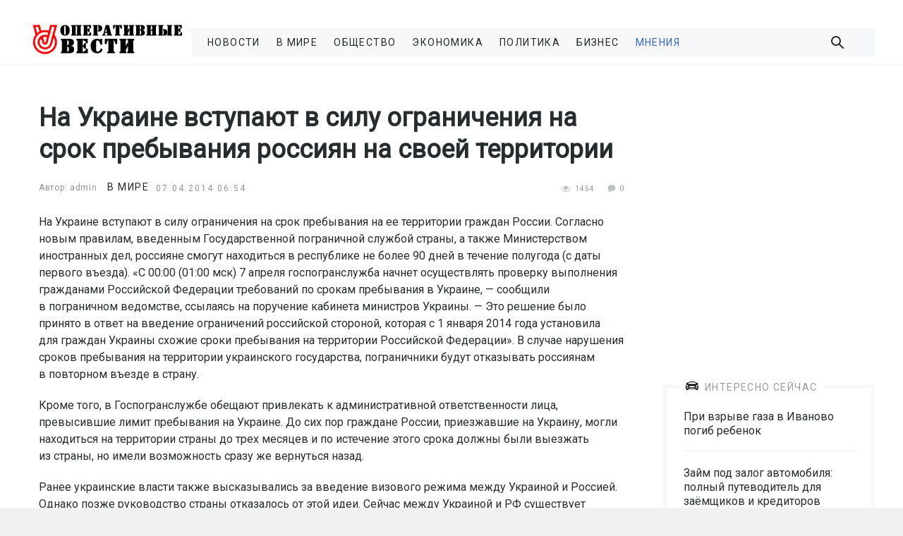

--- FILE ---
content_type: text/html; charset=UTF-8
request_url: https://ovesti.ru/other/world/11826-na-ukraine-vstupayut-v-silu-ogranicheniya-na-srok-prebyvaniya-rossiyan-na-svoey-territorii.html
body_size: 15228
content:
<!DOCTYPE html>
<html lang="ru-RU" class=" js cssanimations responsejs ">
    <head>
        <meta http-equiv="Content-Type" content="text/html; charset=UTF-8">
        <link rel="stylesheet" type="text/css" href="/wp-content/themes/blank//1_files/52e30.css" media="all">
        <meta name="viewport" content="width=device-width, initial-scale=1.0, maximum-scale=1.0">
        <link href="https://fonts.googleapis.com/css?family=Roboto" rel="stylesheet">
        <script src="/wp-content/themes/blank//1_files/osd.js.Без названия"></script>
        <script src="/wp-content/themes/blank//1_files/OneSignalSDK.js.Без названия" async=""></script> 
        <script type="text/javascript" src="/wp-content/themes/blank//1_files/d6f05.js.Без названия"></script>   
        <script type="text/javascript" src="/wp-content/themes/blank//1_files/5ac20.js.Без названия"></script> 
        <script type="text/javascript" src="/wp-content/themes/blank//1_files/35a9a.js.Без названия"></script> 

        <link rel="stylesheet" href="/wp-content/themes/blank/flexslider/flexslider.css" type="text/css">
        <script src="/wp-content/themes/blank/flexslider/jquery.flexslider.js"></script>


 
 
        <script>
            $(window).load(function() {
                $('.flexslider').flexslider({

                    prevText: "",
                    nextText: "",   
                    directionNav: false,            

                });
            });
            </script>

<script>
  window.fbAsyncInit = function() {
    FB.init({
      appId      : '1488395917920062',
      xfbml      : true,
      version    : 'v2.10'
    });
    FB.AppEvents.logPageView();
  };

  (function(d, s, id){
     var js, fjs = d.getElementsByTagName(s)[0];
     if (d.getElementById(id)) {return;}
     js = d.createElement(s); js.id = id;
     js.src = "//connect.facebook.net/en_US/sdk.js";
     fjs.parentNode.insertBefore(js, fjs);
   }(document, 'script', 'facebook-jssdk'));
</script>



            <style type="text/css">
.flex-caption {
    width: 100%;
    background: rgba(0,0,0,.5);
    color: #fff;
    text-shadow: 0 -1px 0 rgba(0,0,0,.3);
    font-size: 14px;
    line-height: 18px;
    padding: 2%;
    margin-top: -45px;
    position: relative;
}
</style>

<link rel="shortcut icon" href="/favicon.ico" />

        <title>На Украине вступают в силу ограничения на срок пребывания россиян на своей территории - Оперативные Вести</title>
	<style>img:is([sizes="auto" i], [sizes^="auto," i]) { contain-intrinsic-size: 3000px 1500px }</style>
	
		<!-- All in One SEO 4.7.8 - aioseo.com -->
	<meta name="description" content="На Украине вступают в силу ограничения на срок пребывания на ее территории граждан России. Согласно новым правилам, введенным Государственной пограничной службой страны, а также Министерством иностранных дел, россияне смогут находиться в республике не более 90 дней в течение полугода (с даты первого въезда). «С 00:00 (01:00 мск) 7 апреля госпогранслужба начнет осуществлять проверку выполнения гражданами Российской Федерации требований по срокам пребывания в Украине, — сообщили в пограничном ведомстве, ссылаясь на поручение" />
	<meta name="robots" content="max-image-preview:large" />
	<meta name="author" content="admin"/>
	<link rel="canonical" href="https://ovesti.ru/other/world/11826-na-ukraine-vstupayut-v-silu-ogranicheniya-na-srok-prebyvaniya-rossiyan-na-svoey-territorii.html" />
	<meta name="generator" content="All in One SEO (AIOSEO) 4.7.8" />
		<meta property="og:locale" content="ru_RU" />
		<meta property="og:site_name" content="Оперативные Вести - Новости, мнения, сюжеты" />
		<meta property="og:type" content="article" />
		<meta property="og:title" content="На Украине вступают в силу ограничения на срок пребывания россиян на своей территории - Оперативные Вести" />
		<meta property="og:description" content="На Украине вступают в силу ограничения на срок пребывания на ее территории граждан России. Согласно новым правилам, введенным Государственной пограничной службой страны, а также Министерством иностранных дел, россияне смогут находиться в республике не более 90 дней в течение полугода (с даты первого въезда). «С 00:00 (01:00 мск) 7 апреля госпогранслужба начнет осуществлять проверку выполнения гражданами Российской Федерации требований по срокам пребывания в Украине, — сообщили в пограничном ведомстве, ссылаясь на поручение" />
		<meta property="og:url" content="https://ovesti.ru/other/world/11826-na-ukraine-vstupayut-v-silu-ogranicheniya-na-srok-prebyvaniya-rossiyan-na-svoey-territorii.html" />
		<meta property="article:published_time" content="-001-11-30T00:00:00+00:00" />
		<meta property="article:modified_time" content="-001-11-30T00:00:00+00:00" />
		<meta name="twitter:card" content="summary_large_image" />
		<meta name="twitter:title" content="На Украине вступают в силу ограничения на срок пребывания россиян на своей территории - Оперативные Вести" />
		<meta name="twitter:description" content="На Украине вступают в силу ограничения на срок пребывания на ее территории граждан России. Согласно новым правилам, введенным Государственной пограничной службой страны, а также Министерством иностранных дел, россияне смогут находиться в республике не более 90 дней в течение полугода (с даты первого въезда). «С 00:00 (01:00 мск) 7 апреля госпогранслужба начнет осуществлять проверку выполнения гражданами Российской Федерации требований по срокам пребывания в Украине, — сообщили в пограничном ведомстве, ссылаясь на поручение" />
		<script type="application/ld+json" class="aioseo-schema">
			{"@context":"https:\/\/schema.org","@graph":[{"@type":"BlogPosting","@id":"https:\/\/ovesti.ru\/other\/world\/11826-na-ukraine-vstupayut-v-silu-ogranicheniya-na-srok-prebyvaniya-rossiyan-na-svoey-territorii.html#blogposting","name":"\u041d\u0430 \u0423\u043a\u0440\u0430\u0438\u043d\u0435 \u0432\u0441\u0442\u0443\u043f\u0430\u044e\u0442 \u0432 \u0441\u0438\u043b\u0443 \u043e\u0433\u0440\u0430\u043d\u0438\u0447\u0435\u043d\u0438\u044f \u043d\u0430 \u0441\u0440\u043e\u043a \u043f\u0440\u0435\u0431\u044b\u0432\u0430\u043d\u0438\u044f \u0440\u043e\u0441\u0441\u0438\u044f\u043d \u043d\u0430 \u0441\u0432\u043e\u0435\u0439 \u0442\u0435\u0440\u0440\u0438\u0442\u043e\u0440\u0438\u0438 - \u041e\u043f\u0435\u0440\u0430\u0442\u0438\u0432\u043d\u044b\u0435 \u0412\u0435\u0441\u0442\u0438","headline":"\u041d\u0430 \u0423\u043a\u0440\u0430\u0438\u043d\u0435 \u0432\u0441\u0442\u0443\u043f\u0430\u044e\u0442 \u0432 \u0441\u0438\u043b\u0443 \u043e\u0433\u0440\u0430\u043d\u0438\u0447\u0435\u043d\u0438\u044f \u043d\u0430 \u0441\u0440\u043e\u043a \u043f\u0440\u0435\u0431\u044b\u0432\u0430\u043d\u0438\u044f \u0440\u043e\u0441\u0441\u0438\u044f\u043d \u043d\u0430 \u0441\u0432\u043e\u0435\u0439 \u0442\u0435\u0440\u0440\u0438\u0442\u043e\u0440\u0438\u0438","author":{"@id":"https:\/\/ovesti.ru\/author\/admin#author"},"publisher":{"@id":"https:\/\/ovesti.ru\/#organization"},"datePublished":"2014-04-07T06:54:12+03:00","dateModified":"-0001-11-30T00:00:00+03:00","inLanguage":"ru-RU","mainEntityOfPage":{"@id":"https:\/\/ovesti.ru\/other\/world\/11826-na-ukraine-vstupayut-v-silu-ogranicheniya-na-srok-prebyvaniya-rossiyan-na-svoey-territorii.html#webpage"},"isPartOf":{"@id":"https:\/\/ovesti.ru\/other\/world\/11826-na-ukraine-vstupayut-v-silu-ogranicheniya-na-srok-prebyvaniya-rossiyan-na-svoey-territorii.html#webpage"},"articleSection":"\u0412 \u041c\u0438\u0440\u0435"},{"@type":"BreadcrumbList","@id":"https:\/\/ovesti.ru\/other\/world\/11826-na-ukraine-vstupayut-v-silu-ogranicheniya-na-srok-prebyvaniya-rossiyan-na-svoey-territorii.html#breadcrumblist","itemListElement":[{"@type":"ListItem","@id":"https:\/\/ovesti.ru\/#listItem","position":1,"name":"\u0413\u043b\u0430\u0432\u043d\u0430\u044f \u0441\u0442\u0440\u0430\u043d\u0438\u0446\u0430","item":"https:\/\/ovesti.ru\/","nextItem":{"@type":"ListItem","@id":"https:\/\/ovesti.ru\/other\/world\/11826-na-ukraine-vstupayut-v-silu-ogranicheniya-na-srok-prebyvaniya-rossiyan-na-svoey-territorii.html#listItem","name":"\u041d\u0430 \u0423\u043a\u0440\u0430\u0438\u043d\u0435 \u0432\u0441\u0442\u0443\u043f\u0430\u044e\u0442 \u0432 \u0441\u0438\u043b\u0443 \u043e\u0433\u0440\u0430\u043d\u0438\u0447\u0435\u043d\u0438\u044f \u043d\u0430 \u0441\u0440\u043e\u043a \u043f\u0440\u0435\u0431\u044b\u0432\u0430\u043d\u0438\u044f \u0440\u043e\u0441\u0441\u0438\u044f\u043d \u043d\u0430 \u0441\u0432\u043e\u0435\u0439 \u0442\u0435\u0440\u0440\u0438\u0442\u043e\u0440\u0438\u0438"}},{"@type":"ListItem","@id":"https:\/\/ovesti.ru\/other\/world\/11826-na-ukraine-vstupayut-v-silu-ogranicheniya-na-srok-prebyvaniya-rossiyan-na-svoey-territorii.html#listItem","position":2,"name":"\u041d\u0430 \u0423\u043a\u0440\u0430\u0438\u043d\u0435 \u0432\u0441\u0442\u0443\u043f\u0430\u044e\u0442 \u0432 \u0441\u0438\u043b\u0443 \u043e\u0433\u0440\u0430\u043d\u0438\u0447\u0435\u043d\u0438\u044f \u043d\u0430 \u0441\u0440\u043e\u043a \u043f\u0440\u0435\u0431\u044b\u0432\u0430\u043d\u0438\u044f \u0440\u043e\u0441\u0441\u0438\u044f\u043d \u043d\u0430 \u0441\u0432\u043e\u0435\u0439 \u0442\u0435\u0440\u0440\u0438\u0442\u043e\u0440\u0438\u0438","previousItem":{"@type":"ListItem","@id":"https:\/\/ovesti.ru\/#listItem","name":"\u0413\u043b\u0430\u0432\u043d\u0430\u044f \u0441\u0442\u0440\u0430\u043d\u0438\u0446\u0430"}}]},{"@type":"Organization","@id":"https:\/\/ovesti.ru\/#organization","name":"\u041e\u043f\u0435\u0440\u0430\u0442\u0438\u0432\u043d\u044b\u0435 \u0412\u0435\u0441\u0442\u0438","description":"\u041d\u043e\u0432\u043e\u0441\u0442\u0438, \u043c\u043d\u0435\u043d\u0438\u044f, \u0441\u044e\u0436\u0435\u0442\u044b","url":"https:\/\/ovesti.ru\/"},{"@type":"Person","@id":"https:\/\/ovesti.ru\/author\/admin#author","url":"https:\/\/ovesti.ru\/author\/admin","name":"admin","image":{"@type":"ImageObject","@id":"https:\/\/ovesti.ru\/other\/world\/11826-na-ukraine-vstupayut-v-silu-ogranicheniya-na-srok-prebyvaniya-rossiyan-na-svoey-territorii.html#authorImage","url":"https:\/\/secure.gravatar.com\/avatar\/4fde766f8284e6eb59da2855acd24b20?s=96&d=mm&r=g","width":96,"height":96,"caption":"admin"}},{"@type":"WebPage","@id":"https:\/\/ovesti.ru\/other\/world\/11826-na-ukraine-vstupayut-v-silu-ogranicheniya-na-srok-prebyvaniya-rossiyan-na-svoey-territorii.html#webpage","url":"https:\/\/ovesti.ru\/other\/world\/11826-na-ukraine-vstupayut-v-silu-ogranicheniya-na-srok-prebyvaniya-rossiyan-na-svoey-territorii.html","name":"\u041d\u0430 \u0423\u043a\u0440\u0430\u0438\u043d\u0435 \u0432\u0441\u0442\u0443\u043f\u0430\u044e\u0442 \u0432 \u0441\u0438\u043b\u0443 \u043e\u0433\u0440\u0430\u043d\u0438\u0447\u0435\u043d\u0438\u044f \u043d\u0430 \u0441\u0440\u043e\u043a \u043f\u0440\u0435\u0431\u044b\u0432\u0430\u043d\u0438\u044f \u0440\u043e\u0441\u0441\u0438\u044f\u043d \u043d\u0430 \u0441\u0432\u043e\u0435\u0439 \u0442\u0435\u0440\u0440\u0438\u0442\u043e\u0440\u0438\u0438 - \u041e\u043f\u0435\u0440\u0430\u0442\u0438\u0432\u043d\u044b\u0435 \u0412\u0435\u0441\u0442\u0438","description":"\u041d\u0430 \u0423\u043a\u0440\u0430\u0438\u043d\u0435 \u0432\u0441\u0442\u0443\u043f\u0430\u044e\u0442 \u0432 \u0441\u0438\u043b\u0443 \u043e\u0433\u0440\u0430\u043d\u0438\u0447\u0435\u043d\u0438\u044f \u043d\u0430 \u0441\u0440\u043e\u043a \u043f\u0440\u0435\u0431\u044b\u0432\u0430\u043d\u0438\u044f \u043d\u0430 \u0435\u0435 \u0442\u0435\u0440\u0440\u0438\u0442\u043e\u0440\u0438\u0438 \u0433\u0440\u0430\u0436\u0434\u0430\u043d \u0420\u043e\u0441\u0441\u0438\u0438. \u0421\u043e\u0433\u043b\u0430\u0441\u043d\u043e \u043d\u043e\u0432\u044b\u043c \u043f\u0440\u0430\u0432\u0438\u043b\u0430\u043c, \u0432\u0432\u0435\u0434\u0435\u043d\u043d\u044b\u043c \u0413\u043e\u0441\u0443\u0434\u0430\u0440\u0441\u0442\u0432\u0435\u043d\u043d\u043e\u0439 \u043f\u043e\u0433\u0440\u0430\u043d\u0438\u0447\u043d\u043e\u0439 \u0441\u043b\u0443\u0436\u0431\u043e\u0439 \u0441\u0442\u0440\u0430\u043d\u044b, \u0430 \u0442\u0430\u043a\u0436\u0435 \u041c\u0438\u043d\u0438\u0441\u0442\u0435\u0440\u0441\u0442\u0432\u043e\u043c \u0438\u043d\u043e\u0441\u0442\u0440\u0430\u043d\u043d\u044b\u0445 \u0434\u0435\u043b, \u0440\u043e\u0441\u0441\u0438\u044f\u043d\u0435 \u0441\u043c\u043e\u0433\u0443\u0442 \u043d\u0430\u0445\u043e\u0434\u0438\u0442\u044c\u0441\u044f \u0432 \u0440\u0435\u0441\u043f\u0443\u0431\u043b\u0438\u043a\u0435 \u043d\u0435 \u0431\u043e\u043b\u0435\u0435 90 \u0434\u043d\u0435\u0439 \u0432 \u0442\u0435\u0447\u0435\u043d\u0438\u0435 \u043f\u043e\u043b\u0443\u0433\u043e\u0434\u0430 (\u0441 \u0434\u0430\u0442\u044b \u043f\u0435\u0440\u0432\u043e\u0433\u043e \u0432\u044a\u0435\u0437\u0434\u0430). \u00ab\u0421 00:00 (01:00 \u043c\u0441\u043a) 7 \u0430\u043f\u0440\u0435\u043b\u044f \u0433\u043e\u0441\u043f\u043e\u0433\u0440\u0430\u043d\u0441\u043b\u0443\u0436\u0431\u0430 \u043d\u0430\u0447\u043d\u0435\u0442 \u043e\u0441\u0443\u0449\u0435\u0441\u0442\u0432\u043b\u044f\u0442\u044c \u043f\u0440\u043e\u0432\u0435\u0440\u043a\u0443 \u0432\u044b\u043f\u043e\u043b\u043d\u0435\u043d\u0438\u044f \u0433\u0440\u0430\u0436\u0434\u0430\u043d\u0430\u043c\u0438 \u0420\u043e\u0441\u0441\u0438\u0439\u0441\u043a\u043e\u0439 \u0424\u0435\u0434\u0435\u0440\u0430\u0446\u0438\u0438 \u0442\u0440\u0435\u0431\u043e\u0432\u0430\u043d\u0438\u0439 \u043f\u043e \u0441\u0440\u043e\u043a\u0430\u043c \u043f\u0440\u0435\u0431\u044b\u0432\u0430\u043d\u0438\u044f \u0432 \u0423\u043a\u0440\u0430\u0438\u043d\u0435, \u2014 \u0441\u043e\u043e\u0431\u0449\u0438\u043b\u0438 \u0432 \u043f\u043e\u0433\u0440\u0430\u043d\u0438\u0447\u043d\u043e\u043c \u0432\u0435\u0434\u043e\u043c\u0441\u0442\u0432\u0435, \u0441\u0441\u044b\u043b\u0430\u044f\u0441\u044c \u043d\u0430 \u043f\u043e\u0440\u0443\u0447\u0435\u043d\u0438\u0435","inLanguage":"ru-RU","isPartOf":{"@id":"https:\/\/ovesti.ru\/#website"},"breadcrumb":{"@id":"https:\/\/ovesti.ru\/other\/world\/11826-na-ukraine-vstupayut-v-silu-ogranicheniya-na-srok-prebyvaniya-rossiyan-na-svoey-territorii.html#breadcrumblist"},"author":{"@id":"https:\/\/ovesti.ru\/author\/admin#author"},"creator":{"@id":"https:\/\/ovesti.ru\/author\/admin#author"},"datePublished":"2014-04-07T06:54:12+03:00","dateModified":"-0001-11-30T00:00:00+03:00"},{"@type":"WebSite","@id":"https:\/\/ovesti.ru\/#website","url":"https:\/\/ovesti.ru\/","name":"\u041e\u043f\u0435\u0440\u0430\u0442\u0438\u0432\u043d\u044b\u0435 \u0412\u0435\u0441\u0442\u0438","description":"\u041d\u043e\u0432\u043e\u0441\u0442\u0438, \u043c\u043d\u0435\u043d\u0438\u044f, \u0441\u044e\u0436\u0435\u0442\u044b","inLanguage":"ru-RU","publisher":{"@id":"https:\/\/ovesti.ru\/#organization"}}]}
		</script>
		<!-- All in One SEO -->

<link rel="alternate" type="application/rss+xml" title="Оперативные Вести &raquo; Лента" href="https://ovesti.ru/feed" />
<link rel="alternate" type="application/rss+xml" title="Оперативные Вести &raquo; Лента комментариев" href="https://ovesti.ru/comments/feed" />
<script type="text/javascript">
/* <![CDATA[ */
window._wpemojiSettings = {"baseUrl":"https:\/\/s.w.org\/images\/core\/emoji\/15.0.3\/72x72\/","ext":".png","svgUrl":"https:\/\/s.w.org\/images\/core\/emoji\/15.0.3\/svg\/","svgExt":".svg","source":{"concatemoji":"https:\/\/ovesti.ru\/wp-includes\/js\/wp-emoji-release.min.js?ver=6.7.1"}};
/*! This file is auto-generated */
!function(i,n){var o,s,e;function c(e){try{var t={supportTests:e,timestamp:(new Date).valueOf()};sessionStorage.setItem(o,JSON.stringify(t))}catch(e){}}function p(e,t,n){e.clearRect(0,0,e.canvas.width,e.canvas.height),e.fillText(t,0,0);var t=new Uint32Array(e.getImageData(0,0,e.canvas.width,e.canvas.height).data),r=(e.clearRect(0,0,e.canvas.width,e.canvas.height),e.fillText(n,0,0),new Uint32Array(e.getImageData(0,0,e.canvas.width,e.canvas.height).data));return t.every(function(e,t){return e===r[t]})}function u(e,t,n){switch(t){case"flag":return n(e,"\ud83c\udff3\ufe0f\u200d\u26a7\ufe0f","\ud83c\udff3\ufe0f\u200b\u26a7\ufe0f")?!1:!n(e,"\ud83c\uddfa\ud83c\uddf3","\ud83c\uddfa\u200b\ud83c\uddf3")&&!n(e,"\ud83c\udff4\udb40\udc67\udb40\udc62\udb40\udc65\udb40\udc6e\udb40\udc67\udb40\udc7f","\ud83c\udff4\u200b\udb40\udc67\u200b\udb40\udc62\u200b\udb40\udc65\u200b\udb40\udc6e\u200b\udb40\udc67\u200b\udb40\udc7f");case"emoji":return!n(e,"\ud83d\udc26\u200d\u2b1b","\ud83d\udc26\u200b\u2b1b")}return!1}function f(e,t,n){var r="undefined"!=typeof WorkerGlobalScope&&self instanceof WorkerGlobalScope?new OffscreenCanvas(300,150):i.createElement("canvas"),a=r.getContext("2d",{willReadFrequently:!0}),o=(a.textBaseline="top",a.font="600 32px Arial",{});return e.forEach(function(e){o[e]=t(a,e,n)}),o}function t(e){var t=i.createElement("script");t.src=e,t.defer=!0,i.head.appendChild(t)}"undefined"!=typeof Promise&&(o="wpEmojiSettingsSupports",s=["flag","emoji"],n.supports={everything:!0,everythingExceptFlag:!0},e=new Promise(function(e){i.addEventListener("DOMContentLoaded",e,{once:!0})}),new Promise(function(t){var n=function(){try{var e=JSON.parse(sessionStorage.getItem(o));if("object"==typeof e&&"number"==typeof e.timestamp&&(new Date).valueOf()<e.timestamp+604800&&"object"==typeof e.supportTests)return e.supportTests}catch(e){}return null}();if(!n){if("undefined"!=typeof Worker&&"undefined"!=typeof OffscreenCanvas&&"undefined"!=typeof URL&&URL.createObjectURL&&"undefined"!=typeof Blob)try{var e="postMessage("+f.toString()+"("+[JSON.stringify(s),u.toString(),p.toString()].join(",")+"));",r=new Blob([e],{type:"text/javascript"}),a=new Worker(URL.createObjectURL(r),{name:"wpTestEmojiSupports"});return void(a.onmessage=function(e){c(n=e.data),a.terminate(),t(n)})}catch(e){}c(n=f(s,u,p))}t(n)}).then(function(e){for(var t in e)n.supports[t]=e[t],n.supports.everything=n.supports.everything&&n.supports[t],"flag"!==t&&(n.supports.everythingExceptFlag=n.supports.everythingExceptFlag&&n.supports[t]);n.supports.everythingExceptFlag=n.supports.everythingExceptFlag&&!n.supports.flag,n.DOMReady=!1,n.readyCallback=function(){n.DOMReady=!0}}).then(function(){return e}).then(function(){var e;n.supports.everything||(n.readyCallback(),(e=n.source||{}).concatemoji?t(e.concatemoji):e.wpemoji&&e.twemoji&&(t(e.twemoji),t(e.wpemoji)))}))}((window,document),window._wpemojiSettings);
/* ]]> */
</script>
<style id='wp-emoji-styles-inline-css' type='text/css'>

	img.wp-smiley, img.emoji {
		display: inline !important;
		border: none !important;
		box-shadow: none !important;
		height: 1em !important;
		width: 1em !important;
		margin: 0 0.07em !important;
		vertical-align: -0.1em !important;
		background: none !important;
		padding: 0 !important;
	}
</style>
<link rel='stylesheet' id='wp-block-library-css' href='https://ovesti.ru/wp-includes/css/dist/block-library/style.min.css?ver=6.7.1' type='text/css' media='all' />
<style id='classic-theme-styles-inline-css' type='text/css'>
/*! This file is auto-generated */
.wp-block-button__link{color:#fff;background-color:#32373c;border-radius:9999px;box-shadow:none;text-decoration:none;padding:calc(.667em + 2px) calc(1.333em + 2px);font-size:1.125em}.wp-block-file__button{background:#32373c;color:#fff;text-decoration:none}
</style>
<style id='global-styles-inline-css' type='text/css'>
:root{--wp--preset--aspect-ratio--square: 1;--wp--preset--aspect-ratio--4-3: 4/3;--wp--preset--aspect-ratio--3-4: 3/4;--wp--preset--aspect-ratio--3-2: 3/2;--wp--preset--aspect-ratio--2-3: 2/3;--wp--preset--aspect-ratio--16-9: 16/9;--wp--preset--aspect-ratio--9-16: 9/16;--wp--preset--color--black: #000000;--wp--preset--color--cyan-bluish-gray: #abb8c3;--wp--preset--color--white: #ffffff;--wp--preset--color--pale-pink: #f78da7;--wp--preset--color--vivid-red: #cf2e2e;--wp--preset--color--luminous-vivid-orange: #ff6900;--wp--preset--color--luminous-vivid-amber: #fcb900;--wp--preset--color--light-green-cyan: #7bdcb5;--wp--preset--color--vivid-green-cyan: #00d084;--wp--preset--color--pale-cyan-blue: #8ed1fc;--wp--preset--color--vivid-cyan-blue: #0693e3;--wp--preset--color--vivid-purple: #9b51e0;--wp--preset--gradient--vivid-cyan-blue-to-vivid-purple: linear-gradient(135deg,rgba(6,147,227,1) 0%,rgb(155,81,224) 100%);--wp--preset--gradient--light-green-cyan-to-vivid-green-cyan: linear-gradient(135deg,rgb(122,220,180) 0%,rgb(0,208,130) 100%);--wp--preset--gradient--luminous-vivid-amber-to-luminous-vivid-orange: linear-gradient(135deg,rgba(252,185,0,1) 0%,rgba(255,105,0,1) 100%);--wp--preset--gradient--luminous-vivid-orange-to-vivid-red: linear-gradient(135deg,rgba(255,105,0,1) 0%,rgb(207,46,46) 100%);--wp--preset--gradient--very-light-gray-to-cyan-bluish-gray: linear-gradient(135deg,rgb(238,238,238) 0%,rgb(169,184,195) 100%);--wp--preset--gradient--cool-to-warm-spectrum: linear-gradient(135deg,rgb(74,234,220) 0%,rgb(151,120,209) 20%,rgb(207,42,186) 40%,rgb(238,44,130) 60%,rgb(251,105,98) 80%,rgb(254,248,76) 100%);--wp--preset--gradient--blush-light-purple: linear-gradient(135deg,rgb(255,206,236) 0%,rgb(152,150,240) 100%);--wp--preset--gradient--blush-bordeaux: linear-gradient(135deg,rgb(254,205,165) 0%,rgb(254,45,45) 50%,rgb(107,0,62) 100%);--wp--preset--gradient--luminous-dusk: linear-gradient(135deg,rgb(255,203,112) 0%,rgb(199,81,192) 50%,rgb(65,88,208) 100%);--wp--preset--gradient--pale-ocean: linear-gradient(135deg,rgb(255,245,203) 0%,rgb(182,227,212) 50%,rgb(51,167,181) 100%);--wp--preset--gradient--electric-grass: linear-gradient(135deg,rgb(202,248,128) 0%,rgb(113,206,126) 100%);--wp--preset--gradient--midnight: linear-gradient(135deg,rgb(2,3,129) 0%,rgb(40,116,252) 100%);--wp--preset--font-size--small: 13px;--wp--preset--font-size--medium: 20px;--wp--preset--font-size--large: 36px;--wp--preset--font-size--x-large: 42px;--wp--preset--spacing--20: 0.44rem;--wp--preset--spacing--30: 0.67rem;--wp--preset--spacing--40: 1rem;--wp--preset--spacing--50: 1.5rem;--wp--preset--spacing--60: 2.25rem;--wp--preset--spacing--70: 3.38rem;--wp--preset--spacing--80: 5.06rem;--wp--preset--shadow--natural: 6px 6px 9px rgba(0, 0, 0, 0.2);--wp--preset--shadow--deep: 12px 12px 50px rgba(0, 0, 0, 0.4);--wp--preset--shadow--sharp: 6px 6px 0px rgba(0, 0, 0, 0.2);--wp--preset--shadow--outlined: 6px 6px 0px -3px rgba(255, 255, 255, 1), 6px 6px rgba(0, 0, 0, 1);--wp--preset--shadow--crisp: 6px 6px 0px rgba(0, 0, 0, 1);}:where(.is-layout-flex){gap: 0.5em;}:where(.is-layout-grid){gap: 0.5em;}body .is-layout-flex{display: flex;}.is-layout-flex{flex-wrap: wrap;align-items: center;}.is-layout-flex > :is(*, div){margin: 0;}body .is-layout-grid{display: grid;}.is-layout-grid > :is(*, div){margin: 0;}:where(.wp-block-columns.is-layout-flex){gap: 2em;}:where(.wp-block-columns.is-layout-grid){gap: 2em;}:where(.wp-block-post-template.is-layout-flex){gap: 1.25em;}:where(.wp-block-post-template.is-layout-grid){gap: 1.25em;}.has-black-color{color: var(--wp--preset--color--black) !important;}.has-cyan-bluish-gray-color{color: var(--wp--preset--color--cyan-bluish-gray) !important;}.has-white-color{color: var(--wp--preset--color--white) !important;}.has-pale-pink-color{color: var(--wp--preset--color--pale-pink) !important;}.has-vivid-red-color{color: var(--wp--preset--color--vivid-red) !important;}.has-luminous-vivid-orange-color{color: var(--wp--preset--color--luminous-vivid-orange) !important;}.has-luminous-vivid-amber-color{color: var(--wp--preset--color--luminous-vivid-amber) !important;}.has-light-green-cyan-color{color: var(--wp--preset--color--light-green-cyan) !important;}.has-vivid-green-cyan-color{color: var(--wp--preset--color--vivid-green-cyan) !important;}.has-pale-cyan-blue-color{color: var(--wp--preset--color--pale-cyan-blue) !important;}.has-vivid-cyan-blue-color{color: var(--wp--preset--color--vivid-cyan-blue) !important;}.has-vivid-purple-color{color: var(--wp--preset--color--vivid-purple) !important;}.has-black-background-color{background-color: var(--wp--preset--color--black) !important;}.has-cyan-bluish-gray-background-color{background-color: var(--wp--preset--color--cyan-bluish-gray) !important;}.has-white-background-color{background-color: var(--wp--preset--color--white) !important;}.has-pale-pink-background-color{background-color: var(--wp--preset--color--pale-pink) !important;}.has-vivid-red-background-color{background-color: var(--wp--preset--color--vivid-red) !important;}.has-luminous-vivid-orange-background-color{background-color: var(--wp--preset--color--luminous-vivid-orange) !important;}.has-luminous-vivid-amber-background-color{background-color: var(--wp--preset--color--luminous-vivid-amber) !important;}.has-light-green-cyan-background-color{background-color: var(--wp--preset--color--light-green-cyan) !important;}.has-vivid-green-cyan-background-color{background-color: var(--wp--preset--color--vivid-green-cyan) !important;}.has-pale-cyan-blue-background-color{background-color: var(--wp--preset--color--pale-cyan-blue) !important;}.has-vivid-cyan-blue-background-color{background-color: var(--wp--preset--color--vivid-cyan-blue) !important;}.has-vivid-purple-background-color{background-color: var(--wp--preset--color--vivid-purple) !important;}.has-black-border-color{border-color: var(--wp--preset--color--black) !important;}.has-cyan-bluish-gray-border-color{border-color: var(--wp--preset--color--cyan-bluish-gray) !important;}.has-white-border-color{border-color: var(--wp--preset--color--white) !important;}.has-pale-pink-border-color{border-color: var(--wp--preset--color--pale-pink) !important;}.has-vivid-red-border-color{border-color: var(--wp--preset--color--vivid-red) !important;}.has-luminous-vivid-orange-border-color{border-color: var(--wp--preset--color--luminous-vivid-orange) !important;}.has-luminous-vivid-amber-border-color{border-color: var(--wp--preset--color--luminous-vivid-amber) !important;}.has-light-green-cyan-border-color{border-color: var(--wp--preset--color--light-green-cyan) !important;}.has-vivid-green-cyan-border-color{border-color: var(--wp--preset--color--vivid-green-cyan) !important;}.has-pale-cyan-blue-border-color{border-color: var(--wp--preset--color--pale-cyan-blue) !important;}.has-vivid-cyan-blue-border-color{border-color: var(--wp--preset--color--vivid-cyan-blue) !important;}.has-vivid-purple-border-color{border-color: var(--wp--preset--color--vivid-purple) !important;}.has-vivid-cyan-blue-to-vivid-purple-gradient-background{background: var(--wp--preset--gradient--vivid-cyan-blue-to-vivid-purple) !important;}.has-light-green-cyan-to-vivid-green-cyan-gradient-background{background: var(--wp--preset--gradient--light-green-cyan-to-vivid-green-cyan) !important;}.has-luminous-vivid-amber-to-luminous-vivid-orange-gradient-background{background: var(--wp--preset--gradient--luminous-vivid-amber-to-luminous-vivid-orange) !important;}.has-luminous-vivid-orange-to-vivid-red-gradient-background{background: var(--wp--preset--gradient--luminous-vivid-orange-to-vivid-red) !important;}.has-very-light-gray-to-cyan-bluish-gray-gradient-background{background: var(--wp--preset--gradient--very-light-gray-to-cyan-bluish-gray) !important;}.has-cool-to-warm-spectrum-gradient-background{background: var(--wp--preset--gradient--cool-to-warm-spectrum) !important;}.has-blush-light-purple-gradient-background{background: var(--wp--preset--gradient--blush-light-purple) !important;}.has-blush-bordeaux-gradient-background{background: var(--wp--preset--gradient--blush-bordeaux) !important;}.has-luminous-dusk-gradient-background{background: var(--wp--preset--gradient--luminous-dusk) !important;}.has-pale-ocean-gradient-background{background: var(--wp--preset--gradient--pale-ocean) !important;}.has-electric-grass-gradient-background{background: var(--wp--preset--gradient--electric-grass) !important;}.has-midnight-gradient-background{background: var(--wp--preset--gradient--midnight) !important;}.has-small-font-size{font-size: var(--wp--preset--font-size--small) !important;}.has-medium-font-size{font-size: var(--wp--preset--font-size--medium) !important;}.has-large-font-size{font-size: var(--wp--preset--font-size--large) !important;}.has-x-large-font-size{font-size: var(--wp--preset--font-size--x-large) !important;}
:where(.wp-block-post-template.is-layout-flex){gap: 1.25em;}:where(.wp-block-post-template.is-layout-grid){gap: 1.25em;}
:where(.wp-block-columns.is-layout-flex){gap: 2em;}:where(.wp-block-columns.is-layout-grid){gap: 2em;}
:root :where(.wp-block-pullquote){font-size: 1.5em;line-height: 1.6;}
</style>
<link rel='stylesheet' id='contact-form-7-css' href='https://ovesti.ru/wp-content/plugins/contact-form-7/includes/css/styles.css?ver=5.1.6' type='text/css' media='all' />
<link rel='stylesheet' id='dashicons-css' href='https://ovesti.ru/wp-includes/css/dashicons.min.css?ver=6.7.1' type='text/css' media='all' />
<link rel='stylesheet' id='post-views-counter-frontend-css' href='https://ovesti.ru/wp-content/plugins/post-views-counter/css/frontend.css?ver=1.3.1' type='text/css' media='all' />
<link rel='stylesheet' id='wordpress-popular-posts-css-css' href='https://ovesti.ru/wp-content/plugins/wordpress-popular-posts/assets/css/wpp.css?ver=5.0.1' type='text/css' media='all' />
<link rel='stylesheet' id='blank-theme-css' href='https://ovesti.ru/wp-content/themes/blank/style.css' type='text/css' media='all' />
<link rel='stylesheet' id='wp-pagenavi-css' href='https://ovesti.ru/wp-content/plugins/wp-pagenavi/pagenavi-css.css?ver=2.70' type='text/css' media='all' />
<script type="text/javascript" src="https://ovesti.ru/wp-includes/js/jquery/jquery.min.js?ver=3.7.1" id="jquery-core-js"></script>
<script type="text/javascript" src="https://ovesti.ru/wp-includes/js/jquery/jquery-migrate.min.js?ver=3.4.1" id="jquery-migrate-js"></script>
<script type="text/javascript" id="wpp-js-js-extra">
/* <![CDATA[ */
var wpp_params = {"sampling_active":"0","sampling_rate":"100","ajax_url":"https:\/\/ovesti.ru\/wp-json\/wordpress-popular-posts\/v1\/popular-posts","ID":"11826","token":"70eeb5ce2d","debug":""};
/* ]]> */
</script>
<script type="text/javascript" src="https://ovesti.ru/wp-content/plugins/wordpress-popular-posts/assets/js/wpp-5.0.0.min.js?ver=5.0.1" id="wpp-js-js"></script>
<link rel="https://api.w.org/" href="https://ovesti.ru/wp-json/" /><link rel="alternate" title="JSON" type="application/json" href="https://ovesti.ru/wp-json/wp/v2/posts/11826" /><link rel="EditURI" type="application/rsd+xml" title="RSD" href="https://ovesti.ru/xmlrpc.php?rsd" />
<meta name="generator" content="WordPress 6.7.1" />
<link rel='shortlink' href='https://ovesti.ru/?p=11826' />
<link rel="alternate" title="oEmbed (JSON)" type="application/json+oembed" href="https://ovesti.ru/wp-json/oembed/1.0/embed?url=https%3A%2F%2Fovesti.ru%2Fother%2Fworld%2F11826-na-ukraine-vstupayut-v-silu-ogranicheniya-na-srok-prebyvaniya-rossiyan-na-svoey-territorii.html" />
<link rel="alternate" title="oEmbed (XML)" type="text/xml+oembed" href="https://ovesti.ru/wp-json/oembed/1.0/embed?url=https%3A%2F%2Fovesti.ru%2Fother%2Fworld%2F11826-na-ukraine-vstupayut-v-silu-ogranicheniya-na-srok-prebyvaniya-rossiyan-na-svoey-territorii.html&#038;format=xml" />
<style type="text/css">.recentcomments a{display:inline !important;padding:0 !important;margin:0 !important;}</style>    </head>
    <body class="home blog tribe-js tribe-bar-is-disabled" id="body" data-top="0">






      <div class="off-canvas position-right off-canvas-container is-transition-push" id="offCanvasRight" data-off-canvas="34v7zb-off-canvas" aria-hidden="true">
            <button class="close-button off-canvas-close-btn" aria-label="Close menu" type="button" data-close="">
                <svg width="19px" height="20px" viewBox="0 0 19 20" version="1.1" xmlns="http://www.w3.org/2000/svg" xmlns:xlink="http://www.w3.org/1999/xlink">
                    <g stroke="none" stroke-width="1" fill="none" fill-rule="evenodd">
                        <g transform="translate(-27.000000, -21.000000)" stroke="#FFFFFF" stroke-width="2">
                            <g id="close" transform="translate(36.500000, 31.000000) rotate(45.000000) translate(-36.500000, -31.000000) translate(24.000000, 18.000000)">
                                <rect id="Rectangle-3" x="1" y="13" width="23" height="1"></rect>
                                <rect id="Rectangle-3-Copy" transform="translate(12.500000, 13.000000) rotate(90.000000) translate(-12.500000, -13.000000) " x="1" y="13" width="23" height="1"></rect>
                            </g>
                        </g>
                    </g>
                </svg>
            </button>
            <div class="custom-canvas-content">
            

             <nav id="canvas-main-menu" class="menu-main_menu-container"><ul id="menu-main_menu" class="header-menu"><li id="menu-item-19571" class="menu-item menu-item-type-taxonomy menu-item-object-category menu-item-19571"><a href="https://ovesti.ru/category/news">Новости</a></li>
<li id="menu-item-19573" class="menu-item menu-item-type-taxonomy menu-item-object-category current-post-ancestor current-menu-parent current-post-parent menu-item-19573"><a href="https://ovesti.ru/category/other/world">В Мире</a></li>
<li id="menu-item-19574" class="menu-item menu-item-type-taxonomy menu-item-object-category menu-item-19574"><a href="https://ovesti.ru/category/society">Общество</a></li>
<li id="menu-item-19575" class="menu-item menu-item-type-taxonomy menu-item-object-category menu-item-19575"><a href="https://ovesti.ru/category/economic">Экономика</a></li>
<li id="menu-item-19576" class="menu-item menu-item-type-taxonomy menu-item-object-category menu-item-19576"><a href="https://ovesti.ru/category/politic">Политика</a></li>
<li id="menu-item-19577" class="menu-item menu-item-type-taxonomy menu-item-object-category menu-item-19577"><a href="https://ovesti.ru/category/business">Бизнес</a></li>
<li id="menu-item-19578" class="menu-item menu-item-type-taxonomy menu-item-object-category menu-item-19578"><a href="https://ovesti.ru/category/materialy-ekspertov">Мнения</a></li>
</ul></nav>                
              
            </div>
            <script>jQuery('.off-canvas .menu-item-has-children > a').on('click touchstart',function(e){e.preventDefault();jQuery(this).parent().toggleClass('open');});</script> 
        </div>









        <header id="header" class="page-header">
            <div class="header-wrap">
                <div class="header-bottom">
                    <div class="logo">
                        <a href="/"><img src="/wp-content/themes/blank//img/logotip.png" alt=""></a>
                    </div>
                    <div class="menu-container">
                        <div class="left-side-menu">
    

                                <nav id="main-menu" class="menu-main_menu-container"><ul id="menu-main_menu-1" class="header-menu"><li class="menu-item menu-item-type-taxonomy menu-item-object-category menu-item-19571"><a href="https://ovesti.ru/category/news">Новости</a></li>
<li class="menu-item menu-item-type-taxonomy menu-item-object-category current-post-ancestor current-menu-parent current-post-parent menu-item-19573"><a href="https://ovesti.ru/category/other/world">В Мире</a></li>
<li class="menu-item menu-item-type-taxonomy menu-item-object-category menu-item-19574"><a href="https://ovesti.ru/category/society">Общество</a></li>
<li class="menu-item menu-item-type-taxonomy menu-item-object-category menu-item-19575"><a href="https://ovesti.ru/category/economic">Экономика</a></li>
<li class="menu-item menu-item-type-taxonomy menu-item-object-category menu-item-19576"><a href="https://ovesti.ru/category/politic">Политика</a></li>
<li class="menu-item menu-item-type-taxonomy menu-item-object-category menu-item-19577"><a href="https://ovesti.ru/category/business">Бизнес</a></li>
<li class="menu-item menu-item-type-taxonomy menu-item-object-category menu-item-19578"><a href="https://ovesti.ru/category/materialy-ekspertov">Мнения</a></li>
</ul></nav>
                       


                         </div>


                        <div class="right-side-menu">
                            <div class="user-links">
                                <span class="searchform">
                                    <span class="search-text">
                                        <svg xmlns="http://www.w3.org/2000/svg" viewBox="0 0 19 19">
                                            <g class="search-svg" fill="none" fill-rule="evenodd" stroke="#242829" stroke-width="2" transform="translate(1 1)">
                                                <circle cx="6" cy="6" r="6"></circle>
                                                <path d="M10.5 10.5L16 16" stroke-linecap="square"></path>
                                            </g>
                                        </svg>
                                    </span>
                                </span>
                                <!--
                                <a class="send-material" href="/review.html">отзыв об авто</a>
                                -->
                                <button type="button" class="button burger-menu" data-toggle="offCanvasRight" aria-expanded="false" aria-controls="offCanvasRight"></button>
                            </div>
                        </div>
                    </div>
                </div>
            </div>
        </header> 


         <script type="text/javascript" src="/wp-content/themes/blank/1_files/81432.js.Без названия"></script> 
            <div class="header-search-container">
                <h2>
                    <span>Поиск</span>
                    <button onclick="dc_close_search()" class="pull-right dc_close">×</button>

                 </h2>
               
  				<form action="/" method="GET">
             	   <input type="text" class="header-search-input" name="s">
               	   <input type="submit" value="Искать" />
				</form>
             
             </div>
            <script async="" src="/wp-content/themes/blank/1_files/sn0I6b2abkrt"></script> 
           <script type="text/javascript" src="/wp-content/themes/blank/1_files/a139f.js.Без названия"></script> 
           <script type="text/javascript" src="/wp-content/themes/blank/1_files/db8e7.js.Без названия"></script> 

           <script type="text/javascript" src="/wp-content/themes/blank/1_files/b742d.js.Без названия"></script> 


           <script type="text/javascript" src="/wp-content/themes/blank/1_files/11a69.js.Без названия"></script> 
          <div class="main-content">
    <div class="main-inner-content">
        <div class="content-wrapper">
      
 
        </div>
 
        <div class="main-inner-content-single">
       
          <div class="block-wrap-content wrapper-main-post-loop">
                <div class="block-posts">
                    <div class="posts-list">

                                
                        
                        <div class="post-item post-single-content single-post">
 
                              <h1 class="post-title">На Украине вступают в силу ограничения на срок пребывания россиян на своей территории</h1>


<div class="post-data"><div class="left-side"><div class="paid-author-wrapper">

<div class="author">
Автор: admin</div>


</div><div class="post-category">


<a href="https://ovesti.ru/category/other/world">
В Мире                                    </a></div></div><div class="right-side"><div class="post-date">
<span>07.04.2014 06:54</span></div><div class="post-statistics">
<span class="views">1454</span>
<span class="comments">0</span></div></div></div>
 <div class="entry-content">
<p>На Украине вступают в силу ограничения на срок пребывания на ее территории граждан России. Согласно новым правилам, введенным Государственной пограничной службой страны, а также Министерством иностранных дел, россияне смогут находиться в республике не более 90 дней в течение полугода (с даты первого въезда). «С 00:00 (01:00 мск) 7 апреля госпогранслужба начнет осуществлять проверку выполнения гражданами Российской Федерации требований по срокам пребывания в Украине, — сообщили в пограничном ведомстве, ссылаясь на поручение кабинета министров Украины. — Это решение было принято в ответ на введение ограничений российской стороной, которая с 1 января 2014 года установила для граждан Украины схожие сроки пребывания на территории Российской Федерации». В случае нарушения сроков пребывания на территории украинского государства, пограничники будут отказывать россиянам в повторном въезде в страну.</p>
<p>Кроме того, в Госпогранслужбе обещают привлекать к административной ответственности лица, превысившие лимит пребывания на Украине. До сих пор граждане России, приезжавшие на Украину, могли находиться на территории страны до трех месяцев и по истечение этого срока должны были выезжать из страны, но имели возможность сразу же вернуться назад.</p>
<p>Ранее украинские власти также высказывались за введение визового режима между Украиной и Россией. Однако позже руководство страны отказалось от этой идеи. Сейчас между Украиной и РФ существует безвизовый режим. Более того, граждане двух стран могут осуществлять поездки не только по заграничным, но и по внутренним паспортам. Россия планировала ввести обязательный въезд по загранпаспортам для граждан стран, имеющих с РФ безвизовый режим, с 2015 года.</p>
<script type="text/javascript">(function (w, doc) {
    if (!w.__utlWdgt) {
        w.__utlWdgt = true;
        var d = doc, s = d.createElement('script'), g = 'getElementsByTagName';
        s.type = 'text/javascript';
        s.charset = 'UTF-8';
        s.async = true;
        s.src = ('https:' == w.location.protocol ? 'https' : 'http') + '://w.uptolike.com/widgets/v1/uptolike.js';
        var h = d[g]('body')[0];
        h.appendChild(s);
    }
})(window, document);
</script>
<div style="text-align:left;" data-lang="ru" data-url="https://ovesti.ru/other/world/11826-na-ukraine-vstupayut-v-silu-ogranicheniya-na-srok-prebyvaniya-rossiyan-na-svoey-territorii.html" data-url data-background-alpha="0.0" data-orientation="horizontal" data-text-color="000000" data-share-shape="round-rectangle" data-buttons-color="ff9300" data-sn-ids="fb.tw.ok.vk.gp.mr." data-counter-background-color="ffffff" data-share-counter-size="11" data-share-size="30" data-background-color="ededed" data-share-counter-type="common" data-pid="cmsovestiru" data-counter-background-alpha="1.0" data-share-style="1" data-mode="share" data-following-enable="false" data-like-text-enable="false" data-selection-enable="true" data-icon-color="ffffff" class="uptolike-buttons">
</div> </div>

 

   <div style="border-left: 4px solid #FF2C69; margin: 10px; width: 100%; display:block; overflow: hidden;">
<!-- Yandex.RTB R-A-145558-1 -->
<div id="yandex_rtb_R-A-145558-1"></div>
<script type="text/javascript">
    (function(w, n) {
        w[n] = w[n] || [];
        w[n].push(function() {
            Ya.Context.AdvManager.render({
                blockId: "R-A-145558-1",
                renderTo: "yandex_rtb_R-A-145558-1",
                async: false
            });
        });
        document.write('<sc'+'ript type="text/javascript" src="//an.yandex.ru/system/context.js"></sc'+'ript>');
    })(this, "yandexContextSyncCallbacks");
</script>

    </div>

      <div class="entry-content">
                             
                            
                               <script type="text/javascript">(function (w, doc) {
    if (!w.__utlWdgt) {
        w.__utlWdgt = true;
        var d = doc, s = d.createElement('script'), g = 'getElementsByTagName';
        s.type = 'text/javascript';
        s.charset = 'UTF-8';
        s.async = true;
        s.src = ('https:' == w.location.protocol ? 'https' : 'http') + '://w.uptolike.com/widgets/v1/uptolike.js';
        var h = d[g]('body')[0];
        h.appendChild(s);
    }
})(window, document);
</script>
<div style="text-align:left;" data-lang="ru" data-url="https://ovesti.ru/other/world/11826-na-ukraine-vstupayut-v-silu-ogranicheniya-na-srok-prebyvaniya-rossiyan-na-svoey-territorii.html" data-url data-background-alpha="0.0" data-orientation="horizontal" data-text-color="000000" data-share-shape="round-rectangle" data-buttons-color="ff9300" data-sn-ids="fb.tw.ok.vk.gp.mr." data-counter-background-color="ffffff" data-share-counter-size="11" data-share-size="30" data-background-color="ededed" data-share-counter-type="common" data-pid="cmsovestiru" data-counter-background-alpha="1.0" data-share-style="1" data-mode="share" data-following-enable="false" data-like-text-enable="false" data-selection-enable="true" data-icon-color="ffffff" class="uptolike-buttons">
</div>              

<div class="post-tags">
</div>
 

  


    </div>    


                 
 
<div class="clear"></div>
            <div class="container">
    
    <div class="adbanner1"> 
<div id="smi_teaser_11094">
</div>

<script type="text/JavaScript" encoding="utf8">
 (function() {
 var sm = document.createElement("script");
 sm.type = "text/javascript";
 sm.async = true;
 sm.src = "//jsn.24smi.net/e/9/11094.js";
 var s = document.getElementsByTagName("script")[0];
 s.parentNode.insertBefore(sm, s);})();
</script>
 
    </div>  
    <div class="adbanner1">
    </div>                      
    </div>                    
<div class="clear"></div>

<div class="related">
 </div>



<div class="clear"></div>



<div class="comblock">
      <div class="title">Комментарии</div>
      
      <div id="hypercomments_widget"></div>
<script type="text/javascript">
_hcwp = window._hcwp || [];
_hcwp.push({widget:"Stream", widget_id: 92423});
(function() {
if("HC_LOAD_INIT" in window)return;
HC_LOAD_INIT = true;
var lang = (navigator.language || navigator.systemLanguage || navigator.userLanguage || "en").substr(0, 2).toLowerCase();
var hcc = document.createElement("script"); hcc.type = "text/javascript"; hcc.async = true;
hcc.src = ("https:" == document.location.protocol ? "https" : "http")+"://w.hypercomments.com/widget/hc/92423/"+lang+"/widget.js";
var s = document.getElementsByTagName("script")[0];
s.parentNode.insertBefore(hcc, s.nextSibling);
})();
</script>
<a href="http://hypercomments.com" rel = "nofollow" class="hc-link" title="comments widget">comments powered by HyperComments</a>
      
    </div>


 <div style="border-left: 4px solid #FF2C69; margin: 10px;">
<!-- Yandex.RTB R-A-145558-2 -->
<div id="yandex_rtb_R-A-145558-2"></div>
<script type="text/javascript">
    (function(w, n) {
        w[n] = w[n] || [];
        w[n].push(function() {
            Ya.Context.AdvManager.render({
                blockId: "R-A-145558-2",
                renderTo: "yandex_rtb_R-A-145558-2",
                async: false
            });
        });
        document.write('<sc'+'ript type="text/javascript" src="//an.yandex.ru/system/context.js"></sc'+'ript>');
    })(this, "yandexContextSyncCallbacks");
</script>
    </div>



<div class="clear"></div>



                        </div>


                        
                                          
                       
                     
                    </div>
                </div>
            </div>

            
     <div id="sidebar">
	
 
		
        <div class="block-wrap-right">
                <div class="sidebar">
 
 <div class="adbanner3">
<!-- 240x400 tvoe-avto.com В сайдбаре справа -->
<script type="text/javascript">
    google_ad_client = "ca-pub-3356107672334763";
    google_ad_slot = "9806049296";
    google_ad_width = 300;
    google_ad_height = 400;
</script>
<!-- 240x400 tvoe-avto.com В сайдбаре справа -->
<script type="text/javascript" src="//pagead2.googlesyndication.com/pagead/show_ads.js">
</script>
</div>
 
 


     

<div class="wrap-interesting-list">
<div class="block-title">Интересно сейчас</div>


<!-- WordPress Popular Posts -->

<ul class="block-interesting-list">
<li class="block-interesting-small-item interesting-item"><h3 class="item-title">При взрыве газа в Иваново погиб ребенок<a class="item-link" href="https://ovesti.ru/news/15560-pri-vzryve-gaza-v-ivanovo-pogib-rebenok.html"></a></h3></li>
<li class="block-interesting-small-item interesting-item"><h3 class="item-title">Займ под залог автомобиля: полный путеводитель для заёмщиков и кредиторов<a class="item-link" href="https://ovesti.ru/materialy-ekspertov/23738-zajm-pod-zalog-avtomobilya-polnyj-putevoditel-dlya-zayomshhikov-i-kreditorov.html"></a></h3></li>
<li class="block-interesting-small-item interesting-item"><h3 class="item-title">Победа Трампа на выборах стала причиной множества протестов в стране<a class="item-link" href="https://ovesti.ru/news/15587-pobeda-trampa-na-vyborah-stala-prichinoy-mnozhestva-protestov-v-strane.html"></a></h3></li>
<li class="block-interesting-small-item interesting-item"><h3 class="item-title">В России появится в продаже растительное мясо<a class="item-link" href="https://ovesti.ru/news/19505-v-rossii-poyavitsya-v-prodazhe-rastitelnoe-myaso.html"></a></h3></li>
<li class="block-interesting-small-item interesting-item"><h3 class="item-title">Ученые объяснили, почему некоторые люди не могут жить без чипсов<a class="item-link" href="https://ovesti.ru/news/16550-uchenye-obyasnili-pochemu-nekotorye-lyudi-ne-mogut-zhit-bez-chipsov.html"></a></h3></li>
<li class="block-interesting-small-item interesting-item"><h3 class="item-title">В России назвали группу самых закредитованных россиян<a class="item-link" href="https://ovesti.ru/news/19515-v-rossii-nazvali-gruppu-samyh-zakreditovannyh-rossiyan.html"></a></h3></li>
<li class="block-interesting-small-item interesting-item"><h3 class="item-title">Россиян предупредили о росте цен на сотовую связь в 2020 году<a class="item-link" href="https://ovesti.ru/news/19524-rossiyan-predupredili-o-roste-cen-na-sotovuyu-svyaz-v-2020-godu.html"></a></h3></li>
<li class="block-interesting-small-item interesting-item"><h3 class="item-title">Демонтаж и снос зданий: возможности использования алмазной резки<a class="item-link" href="https://ovesti.ru/news/22220-demontazh-i-snos-zdanij-vozmozhnosti-ispolzovaniya-almaznoj-rezki.html"></a></h3></li>
<li class="block-interesting-small-item interesting-item"><h3 class="item-title">В России начинается массовый выпуск карточек китайской системы UnionPay<a class="item-link" href="https://ovesti.ru/economic/12373-v-rossii-nachinaetsya-massovyy-vypusk-kartochek-kitayskoy-sistemy-unionpay.html"></a></h3></li>
<li class="block-interesting-small-item interesting-item"><h3 class="item-title">Российский параолимпийцы не едут на Олимпиаду в Рио<a class="item-link" href="https://ovesti.ru/news/15066-rossiyskiy-paraolimpiycy-ne-edut-na-olimpiadu-v-rio.html"></a></h3></li>

</ul>
 
 

 </div>


                   




<!-- Yandex.RTB R-A-145558-4 -->
<div id="yandex_rtb_R-A-145558-4"></div>
<script type="text/javascript">
    (function(w, n) {
        w[n] = w[n] || [];
        w[n].push(function() {
            Ya.Context.AdvManager.render({
                blockId: "R-A-145558-4",
                renderTo: "yandex_rtb_R-A-145558-4",
                async: false
            });
        });
        document.write('<sc'+'ript type="text/javascript" src="//an.yandex.ru/system/context.js"></sc'+'ript>');
    })(this, "yandexContextSyncCallbacks");
</script>

 






       </div>             
               
            </div>
    	
 	
</div> 


        </div>
        


 
    </div>
</div>
﻿<footer id="footer" class="page-footer">
    <div class="footer-wrap">
    <div class="column-1 footer-column">
        <div class="column-top">
            <noindex><!--LiveInternet counter--><script type="text/javascript"><!--
document.write("<a href='//www.liveinternet.ru/click;UrbanRooms' "+
"target=_blank style='position:absolute;left:-99999px;'><img src='//counter.yadro.ru/hit;UrbanRooms?t45.6;r"+
escape(document.referrer)+((typeof(screen)=="undefined")?"":
";s"+screen.width+"*"+screen.height+"*"+(screen.colorDepth?
screen.colorDepth:screen.pixelDepth))+";u"+escape(document.URL)+
";"+Math.random()+
"' alt='' title='LiveInternet' "+
"border='0' width='0' height='0'><\/a>")
//--></script><!--/LiveInternet--></noindex>
        </div>
        <div class="column-bottom">
         </div>
    </div>
    <div class="column-2 footer-column">
        <div class="column-top">
            <nav>
                <!--/<ul class="footer-menu">
                    <li class="menu-item"><a href="/sotrudniki">Сотрудники</a></li>
                    <li class="menu-item"><a href="/about_us">О проекте</a></li>
                    <li class="menu-item"><a href="/contact">Контакты</a></li>
                    <li class="menu-item"><a href="/sitemap">Карта сайта</a></li>
                </ul>-->
            </nav>
        </div>
        <div class="column-bottom">
            <div class="info">
                

<p><b>
Сетевое издание «Оперативные Вести» (16+).</b> <br><br>Зарегистрировано Федеральной службой по надзору в сфере связи, информационных технологий и массовых коммуникаций (Роскомнадзор).
<br>

Свидетельство о регистрации СМИ ЭЛ № ФС 77 - 69916 от 07.06.2017 г.
<br>

Учредитель: Харитонов Константин Николаевич.
<br>

Главный редактор: Чухутова Мария Николаевна.

<br>

Телефон редакции: +7-937-396-77-86

<br>

Электронный адрес редакции: redactor@sorcmedia.ru 
<br>

Контактные данные для Роскомнадзора и государственных органов: redactor@sorcmedia.ru  
<br>

Для рекламодателей: adv@sorcmedia.ru              
</p>
            


</div>
        </div>
    </div>
    <div class="column-3 footer-column">
        <div class="column-top">
            <div class="column-bottom">
               &copy; 2013-2026 <br><br>Сетевое издание «Оперативные Вести»</div>
            <div class="mobile-logo">
                <div class="copyright"></div>
                <div class="copyright"></div>
            </div>
        </div>
    </div>
</footer>
        <script type="text/javascript">
            (function(){
                document.addEventListener('DOMContentLoaded', function(){
                    let wpp_widgets = document.querySelectorAll('.popular-posts-sr');

                    if ( wpp_widgets ) {
                        for (let i = 0; i < wpp_widgets.length; i++) {
                            let wpp_widget = wpp_widgets[i];
                            WordPressPopularPosts.theme(wpp_widget);
                        }
                    }
                });
            })();
        </script>
                <script>
            var WPPImageObserver = null;

            function wpp_load_img(img) {
                if ( ! 'imgSrc' in img.dataset || ! img.dataset.imgSrc )
                    return;

                img.src = img.dataset.imgSrc;

                if ( 'imgSrcset' in img.dataset ) {
                    img.srcset = img.dataset.imgSrcset;
                    img.removeAttribute('data-img-srcset');
                }

                img.classList.remove('wpp-lazyload');
                img.removeAttribute('data-img-src');
                img.classList.add('wpp-lazyloaded');
            }

            function wpp_observe_imgs(){
                let wpp_images = document.querySelectorAll('img.wpp-lazyload'),
                    wpp_widgets = document.querySelectorAll('.popular-posts-sr');

                if ( wpp_images.length || wpp_widgets.length ) {
                    if ( 'IntersectionObserver' in window ) {
                        WPPImageObserver = new IntersectionObserver(function(entries, observer) {
                            entries.forEach(function(entry) {
                                if (entry.isIntersecting) {
                                    let img = entry.target;
                                    wpp_load_img(img);
                                    WPPImageObserver.unobserve(img);
                                }
                            });
                        });

                        if ( wpp_images.length ) {
                            wpp_images.forEach(function(image) {
                                WPPImageObserver.observe(image);
                            });
                        }

                        if ( wpp_widgets.length ) {
                            for (var i = 0; i < wpp_widgets.length; i++) {
                                let wpp_widget_images = wpp_widgets[i].querySelectorAll('img.wpp-lazyload');

                                if ( ! wpp_widget_images.length && wpp_widgets[i].shadowRoot ) {
                                    wpp_widget_images = wpp_widgets[i].shadowRoot.querySelectorAll('img.wpp-lazyload');
                                }

                                if ( wpp_widget_images.length ) {
                                    wpp_widget_images.forEach(function(image) {
                                        WPPImageObserver.observe(image);
                                    });
                                }
                            }
                        }
                    } /** Fallback for older browsers */
                    else {
                        if ( wpp_images.length ) {
                            for (var i = 0; i < wpp_images.length; i++) {
                                wpp_load_img(wpp_images[i]);
                                wpp_images[i].classList.remove('wpp-lazyloaded');
                            }
                        }

                        if ( wpp_widgets.length ) {
                            for (var j = 0; j < wpp_widgets.length; j++) {
                                let wpp_widget = wpp_widgets[j],
                                    wpp_widget_images = wpp_widget.querySelectorAll('img.wpp-lazyload');

                                if ( ! wpp_widget_images.length && wpp_widget.shadowRoot ) {
                                    wpp_widget_images = wpp_widget.shadowRoot.querySelectorAll('img.wpp-lazyload');
                                }

                                if ( wpp_widget_images.length ) {
                                    for (var k = 0; k < wpp_widget_images.length; k++) {
                                        wpp_load_img(wpp_widget_images[k]);
                                        wpp_widget_images[k].classList.remove('wpp-lazyloaded');
                                    }
                                }
                            }
                        }
                    }
                }
            }

            document.addEventListener('DOMContentLoaded', function() {
                wpp_observe_imgs();

                // When an ajaxified WPP widget loads,
                // Lazy load its images
                document.addEventListener('wpp-onload', function(){
                    wpp_observe_imgs();
                });
            });
        </script>
        <script type="text/javascript" id="contact-form-7-js-extra">
/* <![CDATA[ */
var wpcf7 = {"apiSettings":{"root":"https:\/\/ovesti.ru\/wp-json\/contact-form-7\/v1","namespace":"contact-form-7\/v1"}};
/* ]]> */
</script>
<script type="text/javascript" src="https://ovesti.ru/wp-content/plugins/contact-form-7/includes/js/scripts.js?ver=5.1.6" id="contact-form-7-js"></script>
<script type="text/javascript" src="https://ovesti.ru/wp-content/themes/blank/js/blank.js" id="blank-theme-js"></script>

<!-- Yandex.Metrika counter -->
<script type="text/javascript">
(function (d, w, c) {
    (w[c] = w[c] || []).push(function() {
        try {
            w.yaCounter25358588 = new Ya.Metrika({id:25358588,
                    webvisor:true,
                    clickmap:true,
                    trackLinks:true,
                    accurateTrackBounce:true});
        } catch(e) { }
    });

    var n = d.getElementsByTagName("script")[0],
        s = d.createElement("script"),
        f = function () { n.parentNode.insertBefore(s, n); };
    s.type = "text/javascript";
    s.async = true;
    s.src = (d.location.protocol == "https:" ? "https:" : "http:") + "//mc.yandex.ru/metrika/watch.js";

    if (w.opera == "[object Opera]") {
        d.addEventListener("DOMContentLoaded", f, false);
    } else { f(); }
})(document, window, "yandex_metrika_callbacks");
</script>
<noscript><div><img src="//mc.yandex.ru/watch/25358588" style="position:absolute; left:-9999px;" alt="" /></div></noscript>
<!-- /Yandex.Metrika counter -->
<!-- 46da2a9f67a78895 -->


</body></html>
  

--- FILE ---
content_type: text/html; charset=utf-8
request_url: https://www.google.com/recaptcha/api2/aframe
body_size: 264
content:
<!DOCTYPE HTML><html><head><meta http-equiv="content-type" content="text/html; charset=UTF-8"></head><body><script nonce="Yalb5EdvgxNEfrcd1S3ieg">/** Anti-fraud and anti-abuse applications only. See google.com/recaptcha */ try{var clients={'sodar':'https://pagead2.googlesyndication.com/pagead/sodar?'};window.addEventListener("message",function(a){try{if(a.source===window.parent){var b=JSON.parse(a.data);var c=clients[b['id']];if(c){var d=document.createElement('img');d.src=c+b['params']+'&rc='+(localStorage.getItem("rc::a")?sessionStorage.getItem("rc::b"):"");window.document.body.appendChild(d);sessionStorage.setItem("rc::e",parseInt(sessionStorage.getItem("rc::e")||0)+1);localStorage.setItem("rc::h",'1769527248696');}}}catch(b){}});window.parent.postMessage("_grecaptcha_ready", "*");}catch(b){}</script></body></html>

--- FILE ---
content_type: text/css
request_url: https://ovesti.ru/wp-content/themes/blank/style.css
body_size: 846
content:
.clear {clear: both; }

.post-item .right-column img {

max-height: 118px;
max-width: 176px;

}

.simple-vacancy-img img {

max-height: 40px;
 max-width: 60px;

 }

 .entry-content {  line-height: 24px;}
 .entry-content p {margin: 20px 0; line-height: 24px;}
 .entry-content  div {margin: 20px 0; line-height: 24px;}
 .entry-content  li {margin: 20px 0; line-height: 24px;}
   .sidebar-ul {margin-bottom: 20px;}
    .sidebar p.all a{ text-decoration: underline; }
    .sidebar-ul li {float: none; margin-bottom: 10px;}
    .sidebar-ul li a {}
    .sidebar-ul li a span.link {display: block; font-size: 22px; font-weight: bold; text-decoration: underline; line-height: 26px;}
    .sidebar-ul li   span.num {font-size: 16px; line-height: 20px;}

    .related {margin-top: 30px;}

    .single-post h1 {
    	font-size: 36px; 
    	font-weight: bold; 
    }

    .single-post .post-data .author_name { color: #242829;     }
    .single-post .post-data .post-date {    color: rgba(36, 40, 42, .5);       margin-top: 11px; }


    .alignright {float: right; margin-left: 15px; margin-bottom: 15px; }

    .entry-content .wp-post-image {
        width: auto; 
        height: auto; 
    }

    .entry-content a { color: #3366cc;  }
     .entry-content a:visited { color: #8b00ff;  }

    .more-post-info a {
            display: inline-block;
    font-size: 12px !important; 
    color: rgba(36,40,42,.5);
    letter-spacing: .7px;
    margin-right: 20px;
    position: relative;
    z-index: 2;


    }





    .single-post h1.post-title{
        font-size: 36px !important;
    }



    .list-page.post-item {
            background: rgba(240,242,243,.5);
    }




    .entry-content blockquote {
    padding: 36px 41px 36px 39px;
    position: relative;
    font-size: 20px;
    color: #000;
    margin-bottom: 39px;
    background: url(/wp-content/themes/blank/img/blockquote.svg?x44898) rgba(240,242,243,.5) no-repeat 3px 3px;
    border: 10px solid #FFF;
    line-height: 40px;
 }


 


 .single-post .post-data .post-category {
  
    margin-left: 15px;
}


.author {    color: rgba(36, 40, 42, .5);}



.block-interesting-right a:hover {  text-decoration: none;}

strong { font-weight: bold; } 
b { font-weight: bold; } 

em, i {font-style:italic; }

--- FILE ---
content_type: application/javascript
request_url: https://ovesti.ru/wp-content/themes/blank//1_files/5ac20.js.%D0%91%D0%B5%D0%B7%20%D0%BD%D0%B0%D0%B7%D0%B2%D0%B0%D0%BD%D0%B8%D1%8F
body_size: 8570
content:
function decom_manual_authorization(){jQuery(".login_box #authorization_form").submit(function(e){jQuery("#error_auth").hide(150),jQuery.ajax({type:"POST",dataType:"json",url:ajax_login_object.ajaxurl,data:{action:"ajaxlogin",username:jQuery(".login_box #log").val(),password:jQuery(".login_box #pwd").val(),security:jQuery(".login_box #security").val()},success:function(e){jQuery(".login_box .status_login").text(e.message),1==e.loggedin?document.location.href=ajax_login_object.redirecturl:jQuery("#error_auth").show(100)}}),e.preventDefault()})}function encode_utf8(e){return unescape(encodeURIComponent(e))}function substr_utf8_bytes(e,t,o){var m="",d=0;for(bytePos=0;bytePos<t;d++)ch=e.charCodeAt(d),bytePos+=ch<128?1:encode_utf8(e[d]).length;for(end=d+o-1,n=d;d<=end;n++)ch=e.charCodeAt(n),end-=ch<128?1:encode_utf8(e[n]).length,m+=e[n];return m}$=jQuery.noConflict();var globalAddPicture=!1;jQuery(function(){decom.initAllTimeCounterExpired(),decom.showLoadPicture(),decom.bestComments(),decom.resizeImage(),decom.paginate(),decom.liveFunctions(),decom.focuss(),decom.labels();var e=decom.getURLParameter("comment");e&&decom.scrollToId("comment-"+e),jQuery("[name^=decom_pictures]").on("change",function(){jQuery(".decom-popup-holder .decom-addfile-send").removeAttr("disabled")})}),jQuery(window).on("load",function(){jQuery(".decomments-pictures-holder").find('img[src$=".gif"]').addClass("gifimg"),jQuery(".gifimg").parents(".thickbox").addClass("decomments-gif"),jQuery(".decomments-comment-body").length<=0&&jQuery("#decomments-form-add-comment").length>0&&(decom.getSortComments("older"),decom.console_log("comments load ...")),jQuery(document).on("click",".decomments-date-link",function(e){e.preventDefault();var t=jQuery(this).attr("href"),o=jQuery(this).offset().top-100;window.history.pushState("object or string","Title",t),jQuery("body,html").animate({scrollTop:o},400)}),jQuery(document).on("click",".de-select dt",function(){var e=jQuery(this).parent();jQuery(document).find(".de-select").find("dt").removeClass("active"),jQuery(this).toggleClass("active")}),jQuery(document).on("click",".de-select dd a",function(){var e=jQuery(this).parent().parent(),t=e.find("dt");return jQuery(this).hasClass("current")||(e.find("a").removeClass("current"),jQuery(this).addClass("current"),t.removeClass("active").html(jQuery(this).text())),!1}),jQuery(document).on("click",function(e){jQuery(e.target).parents().hasClass("de-select")||jQuery(e.target).hasClass("de-select")||jQuery(e.target).parents().hasClass("de-select-tab")||jQuery(e.target).hasClass("de-select-tab")||jQuery(".de-select dt, .de-select-tab dt").removeClass("active")}),jQuery("img.svg").length&&jQuery("img.svg").each(function(){var e=jQuery(this),t=e.attr("id"),o=e.attr("class"),n=e.attr("src"),m=e.attr("width"),d=e.attr("height");jQuery.get(n,function(n){var c=jQuery(n).find("svg");"undefined"!=typeof t&&(c=c.attr("id",t)),"undefined"!=typeof o&&(c=c.attr("class",o+" replaced-svg")),"undefined"!=typeof m&&(c=c.attr("width",m)),"undefined"!=typeof d&&(c=c.attr("height",d)),c=c.removeAttr("xmlns:a"),e.replaceWith(c)},"xml")})});var decom_replay_id=null,decom={cfocus:!1,debug_enable:!1,console_log:function(e){decom.debug_enable&&console.log(e)},getURLParameter:function(e){return decodeURIComponent((new RegExp("[?|&]"+e+"=([^&;]+?)(&|#|;|$)").exec(location.search)||[,""])[1].replace(/\+/g,"%20"))||null},focuss:function(){jQuery(".decomments-addform-body").find("textarea").focus(function(){jQuery(this).parents(".decomments-addform-body").addClass("tfocus")}).blur(function(){jQuery(this).parents(".decomments-addform-body").removeClass("tfocus")})},labels:function(){jQuery(".de-form-field").length&&(jQuery(".de-form-field").each(function(){var e=jQuery(this);""!==e.find("input").val()&&e.addClass("de-field-complete")}),jQuery(".de-form-field").find("input").focus(function(){var e=jQuery(this);""===e.val()&&e.parent().addClass("de-field-focus")}).blur(function(){var e=jQuery(this);""===e.val()&&e.parent().removeClass("de-field-focus").removeClass("de-field-complete")}))},liveFunctions:function(){jQuery(document).on("click",".decomments-dislike-link",function(){decom.votes(this)}),jQuery(document).on("click",".decomments-like-link",function(){decom.votes(this)}),jQuery(document).on("click",".decomments-tw-link",function(){return decom.tweet(this),!1}),jQuery(document).on("click",".decomments-fb-link",function(){return decom.facebook(this),!1}),jQuery(document).on("click",".decomments-vk-link",function(){return decom.vkontakte(this),!1}),jQuery(document).on("click",".decomments-gp-link",function(){return decom.google(this),!1}),jQuery(document).on("click",".decomments-ln-link",function(){return decom.linkedin(this),!1}),jQuery(document).on("click",".decomments-oc-link",function(){return decom.od(this),!1}),jQuery(document).on("click",".decomments-checkbox",function(){decom.checkSubscribe(this)}),jQuery(document).on("click",".decomments-button-quote-send",function(){decom.insertQuote()}),jQuery(document).on("click",".decomments-button-quote-cancel",function(){decom.closeQuote()}),jQuery(document).on("click",".decomments-button-addfile-send",function(){decom.insertPicture(this)}),jQuery(document).on("click",".decomments-button-addfile-cancel",function(){decom.closePicture()}),jQuery(document).on("click",".decomments-button-send",function(){var e=jQuery(this),t=e.data("edit");t||(document.getElementById("decom-mail-author")?decom.verifyEmail(e):decom.sendComment(e))}),jQuery(document).on("click",".decomments-button-reply",function(){decom.replyComment(this)}),jQuery(document).on("click",".decomments-button-cancel",function(){decom.cancelComment(this)}),jQuery(document).on("click",".decomments-button-delete",function(){decom.deleteComment(this)}),jQuery(document).on("click",".decomments-button-edit",function(){decom.editComment(this)}),jQuery(document).on("click","#decomments-show-loginform",function(){return decom.showLoginForm(this),!1}),jQuery(document).on("click","#decomments-show-enterform",function(){return decom.showEnterForm(this),!1}),jQuery(document).on("submit","#decomments-loginform",function(){return decom.sendAuthorizationForm(this),!1}),jQuery(document).on("click",function(e){if(jQuery(e.target).hasClass("decomments-buttons-moderate")){var t=jQuery(e.target),o=t;jQuery(".decomments-buttons-moderate").removeClass("active"),o.toggleClass("active")}else if(jQuery(e.target).parents("a").hasClass("decomments-buttons-moderate")){var t=jQuery(e.target).parents("a"),o=t;jQuery(".decomments-buttons-moderate").removeClass("active"),o.toggleClass("active")}else jQuery(e.target).parents().hasClass("moderate-action")||jQuery(".decomments-buttons-moderate").removeClass("active")}),jQuery(document).on("click",".moderate-action a",function(e){e.preventDefault(),jQuery(this).hasClass("decomments-link-edit")?(decom.editComment(this),jQuery(this).parent().toggleClass("active")):(decom.deleteComment(this),jQuery(this).parent().toggleClass("active"))}),jQuery(document).on("click","#comment-nav-below .decomments-nav-next",function(e){return decom.ajaxPaginate(this),!1}),jQuery(document).on("click","#comment-nav-below .decomments-nav-previous",function(e){return decom.ajaxPaginate(this),!1}),jQuery(document).on("click",".decom-cancel",function(){decom.cancel()}),jQuery(document).on("click",".decom-manual-authorization",function(){decom_manual_authorization()})},cancel:function(){jQuery(".decom-add-holder textarea").val(""),jQuery(".decom-message-error").html(""),jQuery(".decom-add-picture").removeClass("decom-file-uploaded"),jQuery(".decom-pictures-holder").removeClass("decom_action_delete_image"),jQuery(".decom-pictures-holder").show()},getParentObj:function(e){return jQuery(e).parents("[id^=comment-]")},getId:function(e){if("undefined"!=typeof e){var t=e.split("-");return t[t.length-1]}},writeAlert:function(e){var t=e.replace(/^[\S\s]*<body[^>]*?>/i,"").replace(/<\/body[\S\s]*$/i,"");t=jQuery(t),decomSettings.is_need_logged&&decom.showLoginForm(),jQuery(".decomments-commentform-message span").html(t.html()),jQuery(".decomments-commentform-message").slideDown()},writeResponse:function(e){var t=jQuery(e),o=t.attr("id"),n=decom.getId(o),m=t.attr("parent-id"),d=jQuery("#decomments-form-add-comment"),c=d.attr("data-edit"),r=d.attr("data-edit-id");if("true"===c);else{if("0"!=m){var a=jQuery("#comment-"+m),s=a.children(".decomments-comment-reply");s.attr("class")||(a.append('<div class="decomments-comment-reply"></div>'),s=a.children(".decomments-comment-reply")),s.append(t)}else{jQuery(".decomments-comment-section").children(".decomments-comment-list").attr("class")||jQuery(".decomments-comment-section").append('<div class="decomments-comment-list"></div>');var i=jQuery(".decom_comments_sort select").val();switch(i){case"newer":var l=jQuery(".decom-nav-previous").html();if(""==l||"undefined"==typeof l){var u=jQuery(".decomments-comment-list").find(".decom-top-rated").length;u?jQuery(".decomments-top-rated").eq(u-1).parents(".decom-comment-block").after(t):jQuery(".decomments-comment-list").prepend(t),decom.scrollToId(o)}else decom.ajaxPaginate(n,"beginning");break;case"older":var f=jQuery(".decom-nav-next").html();""==f||"undefined"==typeof f?(jQuery(".decomments-comment-list").append(t),decom.scrollToId(o)):decom.ajaxPaginate(n,"end");break;case"rate":default:jQuery(".decomments-comment-list").append(t),jQuery("html, body").animate({scrollTop:jQuery("#"+o).offset().top},800)}}jQuery(".decomments-addform-body textarea").val(""),jQuery("#decom_default_position_form_add").after(d)}decom.onChangeTimeCounterExpired(n),decom.setCommentsNumber(1),decom.recalculationCommentsNumbers(n,1)},scrollToId:function(e){jQuery("html, body").animate({scrollTop:jQuery("#"+e).offset().top-200},500)},editComment:function(e){var t=jQuery(e).parents(".decomments-comment-block"),o=decom.getId(t.attr("id")),n=jQuery(e).parents(".comment").attr("id"),m=jQuery("#decomments-form-add-comment"),d=t.find(".decomments-description-block").eq(0),c=jQuery("#comment-"+o),r=d.find(".decomments-comment-main"),a=r.find(".decomments-text-holder").height(),s=r.find(".decomments-pictures-holder"),i=r.clone(),l=jQuery("#"+n).find(".decomments-description-block").eq(0).find(".decomments-comment-main"),u=l.find(".decomments-text-holder"),f=u.html(),y=m.find(".decomments-button-send").html();return jQuery(".decomments-button-cancel").trigger("click"),jQuery(".decomments-commentform-message span").html(""),jQuery(".decomments-commentform-message").slideUp(),l.parent().attr("data-html-f",l.html()).addClass("decomments-comment-edit-codition").append(m),m.find("textarea").addClass("active"),jQuery(".decomments-addform-body").find(".decomments-loading").addClass("active"),m.addClass("decomments-form-edit").find("textarea").val(""),m.find(".decomments-button-send").hide(),jQuery.ajax({type:"POST",url:decomSettings.admin_ajax+"?lang="+decomSettings.lang,dataType:"json",data:"action=decom_get_comment&comment_id="+o,success:function(e){decom.console_log(e),e.content&&(decom.console_log(n),jQuery(".decomments-addform-body").find("textarea").removeAttr("disabled","disabled"),jQuery(".decomments-addform-body").find(".decomments-loading").removeClass("active"),m.addClass("decomments-form-edit").find("textarea").val(e.content),m.find(".decomments-button-send").addClass("decomments-button-save").removeClass("decomments-button-send").html(e.name_button).attr("data-edit","true").attr("onclick","decom.saveEditComment(this)").attr("data-m-n",y),m.find(".decomments-button-save").show(),m.attr("data-edit","true"),m.attr("data-edit-id",n),m.find("textarea").focus())}}),s.length&&(m.find("textarea").after(s),s.append('<a href="javascript:void(0);" onclick="decom.deletePicture(this);" class="decomments-delete-image"><i class="decomments-icon-trash-o"></i> '+decomLang["delete"]+"</a>")),jQuery("body,html").stop().animate({scrollTop:jQuery("#"+n).offset().top-200},400),jQuery(document).on("click","#decomments-form-add-comment .decomments-button-cancel",function(){var e=d.find(".decomments-title-block");l.parent().removeClass("decomments-comment-edit-codition");var t=l.parent().attr("data-html-f");return t&&l.html(l.parent().attr("data-html-f")),m.find(".decomments-button-save").addClass("decomments-button-send").removeClass("decomments-button-save").html(y).attr("data-edit","false").removeAttr("onclick"),m.removeAttr("data-edit"),m.removeAttr("data-edit-id"),m.find(".decomments-pictures-holder").length&&m.find(".decomments-pictures-holder").remove(),m.find("textarea").removeAttr("style"),jQuery("body,html").stop().animate({scrollTop:jQuery("#"+n).offset().top-200},400),i=void 0,!1}),!1},saveEditComment:function(e){var t=jQuery(e).parent(),o=jQuery(e),n=t.parent().data("edit-id"),m=jQuery(e).parents(".decomments-comment-block"),n=decom.getId(m.attr("id")),d=jQuery("#comment-"+n).find(".decomments-description-block").eq(0).find(".decomments-comment-main");t.find("textarea").attr("disabled","disabled");var c=encodeURIComponent(t.find("textarea").val());jQuery(".decomments-addform-body").find(".decomments-loading").addClass("active"),jQuery.ajax({type:"POST",url:decomSettings.admin_ajax+"?lang="+decomSettings.lang,dataType:"json",data:"action=decom_save_edit_comment&comment_id="+n+"&content="+c,success:function(m){jQuery(".decomments-addform-body").find(".decomments-loading").removeClass("active"),"success"==m.result&&(decom.cancelComment(e),d.parent().removeClass("decomments-comment-edit-codition"),d.parent().attr("data-html-f",""),t.find(".decomments-button-save").addClass("decomments-button-send").removeClass("decomments-button-save").html(o.data("m-n")),o.removeAttr("data-m-n"),t.removeAttr("data-edit"),t.removeAttr("data-edit-id"),t.find(".decomments-pictures-holder").length&&t.find(".decomments-pictures-holder").remove(),t.find("textarea").removeAttr("style"),t.find("textarea").removeAttr("disabled"),jQuery(".decomments-button-save").off(),jQuery("body,html").stop().animate({scrollTop:jQuery("#comment-"+n).offset().top-200},400),jQuery(".decomments-content-"+n).html(m.content))}})},removeDuplicateComments:function(e){var t=new Array,o=new Array;return jQuery(".decomments-comment-list .comment").each(function(){t.push(jQuery(this).attr("id"))}),jQuery(e+" .comments").each(function(e,n){var m=jQuery(this).attr("id");-1==jQuery.inArray(m,t)&&o.push(this)}),o},paginate:function(){jQuery(document).on("click",".decomments-ajax-paginate a",function(){var e=jQuery(this),t=e.parents(".decomments-comment-section"),o=t.find(".decomments-comment-list"),n=e.parents(".decomments-ajax-paginate"),m=parseInt(n.attr("data-page-count")),d=parseInt(n.attr("data-cur-page")),c=m==d?0:d+1,r=parseInt(n.attr("data-comments-perpage")),a=t.find(".decomments-paginate-loader"),s=parseInt(n.attr("pages-count")),i=parseInt(n.attr("page"));return e.hide(),a.show(),0!==c&&jQuery.post(decomSettings.admin_ajax+"?lang="+decomSettings.lang+"&action=decom_comments&f=get_comments_by_paginate",{decom_ajax:1,post_id:decom_post_id,per_page:r,page_num:c},function(t){var d=t,r=jQuery(d).eq(0).attr("id");o.append(d);var s=jQuery(t).eq(0),i=decom.getId(s.attr("id"));decom.recalculationCommentsNumbers(i,1),c!=m&&(n.attr("data-cur-page",c),a.hide(),e.show()),c==m&&(a.hide(),e.hide())}),!1}),jQuery(document).on("click",".decomments-ajax-paginate-lazy a",function(){var e=jQuery(this),t=e.parents(".decomments-comment-section"),o=t.find(".decomments-comment-list"),n=e.parents(".decomments-ajax-paginate-lazy"),m=parseInt(n.attr("data-page-count")),d=parseInt(n.attr("data-cur-page")),c=m==d?0:d+1,r=parseInt(n.attr("data-comments-perpage")),a=t.find(".decomments-paginate-loader"),s=parseInt(n.attr("pages-count")),i=parseInt(n.attr("page"));return e.hide(),a.show(),n.addClass("loading"),0!==c&&jQuery.post(decomSettings.admin_ajax+"?lang="+decomSettings.lang+"&action=decom_comments&f=get_comments_by_paginate",{decom_ajax:1,post_id:decom_post_id,per_page:r,page_num:c},function(t){var d=t,r=jQuery(d).eq(0).attr("id");o.append(d);var s=jQuery(t).eq(0),i=decom.getId(s.attr("id"));decom.recalculationCommentsNumbers(i,1),c!=m&&(n.attr("data-cur-page",c),a.hide(),e.show()),c==m&&(a.hide(),e.hide()),n.removeClass("loading")}),!1}),jQuery(document).on("scroll",jQuery(window),function(){if(jQuery(".decomments-ajax-paginate-lazy").length){var e=jQuery(".decomments-ajax-paginate-lazy"),t=jQuery(window).scrollTop(),o=jQuery(window).height(),n=jQuery(".decomments-comment-list").offset().top,m=jQuery(".decomments-comment-list").height(),d=n+m-o;t>d&&(e.find("a").is(":hidden")||e.find("a").trigger("click"))}})},ajaxPaginate:function(e,t,o){var n,m;if("undefined"==typeof t){m=jQuery(e).attr("class"),m=m.split("-"),m=m[m.length-1];var d=jQuery("#comment-nav-below"),c=jQuery(".decom_dop_bloc").find(".comment:last"),r=jQuery(".decom_dop_bloc").find(".comment:first"),a=decom.getId(r.attr("id")),s=decom.getId(c.attr("id"));decom.console_log(a),decom.console_log(s),jQuery(".decom_dop_bloc").empty().prepend('<span class="decomments-loader"><div class="loader-ball-scale"><div></div><div></div><div></div></div></span>'),n=jQuery(e).parent("a").attr("href");var i=d.attr("page")}else m=t;var l=decomSettings.admin_ajax+"?action=decom_comments&f=ajax_paginate",u={cur_page:i,post_id:decom_post_id,actions:m};return"undefined"!=typeof t&&jQuery.extend(u,{comment_id:e}),jQuery.post(l,u,function(e){jQuery(".decom_dop_bloc").empty(),jQuery(".decom_dop_bloc").html(jQuery(e).html());var t=jQuery("#comment-nav-below"),o=t.attr("page");o>i&&decom.recalculationCommentsNumbers(s,1),i>o&&decom.recalculationCommentsNumbers(a,1),decom.console_log(m),"undefined"==typeof n&&"end"==m?n=jQuery("#fast-comment-link").attr("href"):"undefined"==typeof n&&(n=jQuery("#decom_cur_page").attr("href")),n!=window.location&&window.history.pushState(null,null,n),"end"==m||"beginning"==m?jQuery("body,html").stop().animate({scrollTop:jQuery(".decomments-head").offset().top-100},400):jQuery("body,html").stop().animate({scrollTop:jQuery(".decomments-head").offset().top-100},400)}),!1},sendComment:function(e){jQuery(".decomments-addform-body .decomments-loading").addClass("active");var t=jQuery("#decomments-form-add-comment textarea").val(),t=decom.quoteShortcodeDecode(t),o=decom.validateSubscribe("subscribe_all_comments"),n=decom.validateSubscribe("subscribe_my_comment"),m=0,d=e.parents("[id^=comment-]"),c=d.length,r=jQuery("#decomments-social-icon").val(),a=jQuery(".decomments-commentform-message"),s=jQuery("#decomments-add-picture-form"),i=jQuery("#decomments-form-add-comment");if(globalAddPicture||jQuery("#decomments-add-picture-form input").val(""),globalAddPicture=!1,c&&(m=decom.getId(d.attr("id")),c>4&&jQuery(d[0]).addClass("depth-disabled")),decom_comment2=t.replace(/\n/g,""),0==decom_comment2.length&&jQuery(".decomments-add-image").eq(0).hasClass("decomments-file-uploaded")){var l=(new Date).getTime();t="[decom_attached_image_"+l+"]"}var u=jQuery("#decom-site-author").length?jQuery("#decom-site-author").val():"",f=jQuery("#decom-name-author").val(),y=jQuery("#decom-mail-author").val(),p="";p="user_id="+decom_user_id,p+="&comment_post_ID="+decom_post_id,p+="&author="+f,p+="&email="+y,p+="&comment="+t,p+="&url="+u,p+="&_wp_unfiltered_html_comment="+jQuery("#_wp_unfiltered_html_comment_disabled").val(),p+="&comment_parent="+m,p+="&subscribe_all_comments="+o,p+="&subscribe_my_comment="+n,p+="&social_icon="+r,jQuery.ajax({url:decomSettings.site_url+"/wp-comments-post.php",global:!1,type:"POST",dataType:"html",data:{user_id:decom_user_id,comment_post_ID:decom_post_id,author:jQuery("#decom-name-author").val(),email:jQuery("#decom-mail-author").val(),comment:t,url:jQuery("#decom-site-author").length?jQuery("#decom-site-author").val():"",_wp_unfiltered_html_comment:jQuery("#_wp_unfiltered_html_comment_disabled").val(),comment_parent:m,subscribe_all_comments:o,subscribe_my_comment:n,social_icon:r,image_name:jQuery("#pic-name").val(),image_base64:jQuery("#pic-src").val()},success:function(e){jQuery("#pic-name").remove(),jQuery("#pic-src").remove(),jQuery(".decomments-add-image").removeAttr("data-img"),jQuery(".decomments-add-image").removeClass("decomments-file-uploaded"),jQuery(".decomments-addform-body .decomments-loading").removeClass("active");var t=!1;try{var e=JSON.parse(e)}catch(o){if(t=!0,0==jQuery(e).find(".decomments-comment-body").length){var n=e.replace(/^[\S\s]*<body[^>]*?>/i,"").replace(/<\/body[\S\s]*$/i,"");n=jQuery(n);var m=n.html();a.find("span").html(m),a.slideDown(),decomSettings.is_need_logged&&decom.showLoginForm()}else a.slideUp(500,function(){a.find("span").html("Error! Please try again later")}),"true"===i.attr("data-edit")||decom.writeResponse(e)}if(t)jQuery(".decomments-add-image").removeClass("decomments-file-uploaded");else{jQuery(".decomments-addform-body .decomments-loading").removeClass("active");var d=e.message;"moderation"==e.error&&(d="<em>"+d+"</em>",jQuery(".decomments-addform-body textarea").val("")),a.find("span").html(d),a.slideDown(),jQuery(".decomments-add-image").removeClass("decomments-file-uploaded"),setTimeout(function(){decom.cancel()},500)}},error:function(e,t,o){jQuery(".decomments-addform-body").find(".decomments-loading").removeClass("active"),decom.writeAlert(e.responseText)}})},cancelComment:function(e){jQuery(".decomments-commentform-message span").html(""),jQuery(".decomments-commentform-message").slideUp(),jQuery(".decomments-add-image").removeClass("decomments-file-uploaded");var t=jQuery("#decomments-form-add-comment"),o=jQuery("#decom_default_position_form_add");o.after(t),t.find("textarea").val(""),t.hasClass("decomments-form-edit")?t.removeClass("decomments-form-edit"):t.removeClass("decomments-form-reply")},replyComment:function(e){jQuery(".decomments-comment-edit-codition").length&&jQuery(document).find("#decomments-form-add-comment .decomments-button-cancel").trigger("click"),jQuery(".decomments-commentform-message span").html(""),jQuery(".decomments-commentform-message").slideUp(),jQuery(".decomments-add-image").removeClass("decomments-file-uploaded");var t=jQuery("#decomments-form-add-comment"),o=jQuery(e).parents(".decomments-comment-block"),n=jQuery(e).parents(".decomments-description-block");n.append(t),t.addClass("decomments-form-reply").find("textarea").focus()},deleteComment:function(e){var t=jQuery(e).parents(".decomments-description-block"),o=decom.getId(decom.getParentObj(e).attr("id")),n=decomSettings.admin_ajax+"?lang="+decomSettings.lang+"&action=decom_comments&f=delete_comment";t.css({opacity:".3"}),jQuery.post(n,{id:o},function(e){"success"==e.result&&"success"==e.result&&(jQuery("#comment-"+o).addClass("trash"),t.find(".decomments-text-holder").addClass("decomments-trash-holder").html("<p>"+decomLang.comment_deleted+"</p>"),t.find(".decomments-comment-body-nav").remove(),t.find(".decomments-footer-nav").remove(),t.find(".decomments-pictures-holder").remove(),t.find(".decomments-comment-social-part").remove(),t.css({opacity:"1"}),decom.setCommentsNumber(-1),decom.recalculationCommentsNumbers(o,-1))})},sortComments:function(e){return decom.getSortComments(jQuery(e).attr("data-sort")),!1},getSortComments:function(e){var t=jQuery(".decomments-comment-list").height();decom.console_log(e),jQuery(".decomments-comment-list").attr("style","min-height:"+t+"px;").empty().addClass("decomments-loading").html('<div class="loader-ball-scale lbs-remove"><div></div><div></div><div></div></div>');var o=decomSettings.admin_ajax+"?lang="+decomSettings.lang+"&action=decom_comments&f=sort_comments",n={decom_comments_sort:e,post_id:decom_post_id};jQuery.post(o,n,function(t){if(t){var o=jQuery("<div>"+t+"</div>").find(".decomments-comment-list").html();jQuery(".decomments-comment-list").html(o),jQuery(".decomments-comment-list").removeClass("decomments-loading").removeAttr("style");var n=window.location.pathname,m=jQuery("#decom_cur_page").attr("href"),d=decomSettings.site_url+m;m&&d!=window.location&&window.history.pushState(null,null,d),"rate"==e&&decom.bestComments()}})},bestComments:function(){if("undefined"!=typeof comment_id_max){var e=jQuery("#comment-"+comment_id_max);if(jQuery(".decomments-comment-list").prepend(e),e.find(".decomments-comment-body").addClass("decomments-best-comments").removeAttr("style"),"undefined"!=typeof comment_id_max_second){var t=jQuery("#comment-"+comment_id_max_second);jQuery(e).after(t),t.find(".decomments-comment-body").addClass("decomments-best-comments").removeAttr("style")}}},verifyEmail:function(e){jQuery.post(decomSettings.admin_ajax+"?lang="+decomSettings.lang+"&action=decom_comments&f=verify_email",{email:jQuery("#decom-mail-author").val()},function(t){"error"==t.result?(jQuery(".decomments-enterform-message").slideDown(),jQuery("#decomments-enterform").find("fieldset").slideUp()):decom.sendComment(e)})},showLoginForm:function(e){jQuery(".decomments-enterform-message").slideUp(),jQuery("#decomments-enterform").find("fieldset").slideUp(),jQuery("#decomments-loginform").slideDown()},showEnterForm:function(e){jQuery(".decomments-enterform-message").slideUp(),jQuery("#decomments-loginform").slideUp(),jQuery("#decomments-enterform").find("fieldset").slideDown()},authAndRedirect:function(){var e="",t=jQuery("#decomments-form-add-comment").parents("[id^=comment-]").attr("id"),o=jQuery(location).attr("href"),o=o.split("#")[0];e=t?"#"+t:"#decomments-form-add-comment";var n=encodeURIComponent(o+e);return o+e},sendAuthorizationForm:function(){var e=jQuery("[name=log]").val(),t=jQuery("[name=pwd]").val(),o=jQuery(".decomments-loginform-message"),n=jQuery("title").html(),m=decom.authAndRedirect();jQuery.post(decomSettings.site_url+"/wp-login.php",{log:e,pwd:t,redirect_to:m},function(e){var t=e.replace(/^[\S\s]*<title[^>]*?>/i,"").replace(/<\/title[\S\s]*$/i,"");t=jQuery.parseHTML(t),t=t[0].data,n==t?location.reload():o.slideDown()})},deletePicture:function(e){var t=decom.getParentObj(e),o=jQuery(e).prev().find("img").attr("rel"),n=decom.getId(decom.getParentObj(e).attr("id")),m=decomSettings.admin_ajax+"?lang="+decomSettings.lang+"&action=decom_comments&f=delete_picture";jQuery(e).parent().slideUp(),jQuery.post(m,{comment_id:n,attach_id:o,post_id:decom_post_id},function(e){})},insertPicture:function(e){var t=jQuery("#decomments-add-picture-form");return t.submit(function(){return!1}),""!=t.find('input[type="file"]').val()&&(globalAddPicture=!0,jQuery(".decomments-add-image").addClass("decomments-file-uploaded"),jQuery(".decomments-add-image").attr("data-img",jQuery("#decomments-add-picture-form img").attr("src")),jQuery("#decomments-add-picture-form").find(".decomments-load-img").addClass("decomments-complete"),jQuery(".decomments-button-addfile-send").attr("data-disabled","disabled")),setTimeout(function(){tb_remove(),decom.closeModal()},500),!1},showLoadPicture:function(){jQuery(document).on("change","#decomments-add-picture-form input",function(e){var t=jQuery("#decomments-add-picture-form input").get(0).files[0],o=/image.*/,n=jQuery(this),m=jQuery("#decomments-add-picture-form"),d=m.find(".decomments-addfile-cover"),c=m.find(".decomments-button-addfile-cancel"),r=m.find(".decomments-button-addfile-send");if(t.type.match(o)){var a=new FileReader,s=t.name;a.onload=function(e){var t=new Image;t.src=a.result,m.find(".decomments-load-img").html(t),m.find(".decomments-load-img").addClass("decomments-complete");var o=m.find(".decomments-load-img").height(),n=m.parents("#deco_modal_window"),i=(125+o)/2;d.html(s),c.css("display","none"),r.css("display","inline-block"),jQuery("#decomments-add-picture-form").addClass("added-image"),jQuery(".decomments-addform-body").append('<input type="hidden" name="decom_pictures[\'name\']" id="pic-name" value="'+s+'">'),jQuery(".decomments-addform-body").append('<input type="hidden" name="decom_pictures[\'src\']" id="pic-src" value="'+t.src+'">')},a.readAsDataURL(t)}else jQuery("#decomments-add-picture-form .decomments-add-message").show(),jQuery(".decomments-addform-body #pic-name, .decomments-addform-body #pic-src").remove()})},removeAttachment:function(e){var t=jQuery("#decomments-add-picture-form"),o=t.find(".decomments-button-addfile-cancel"),n=t.find(".decomments-button-addfile-send");jQuery("#decomments-add-picture-form").removeClass("added-image"),jQuery(".decomments-add-image").removeClass("decomments-file-uploaded"),jQuery(".decomments-add-image").removeAttr("data-img"),o.css("display","inline-block"),n.css("display","none"),t.find(".decomments-load-img").html(""),t.find(".decomments-load-img").removeClass("decomments-complete"),jQuery(".decomments-addfile-cover").text("Choose file")},closePicture:function(){jQuery("#decomments-add-picture-form").find("input").val(""),jQuery(".decomments-add-img").removeClass("decomments-file-uploaded"),jQuery("#decomments-add-picture-form").submit(function(){return!1}),tb_remove()},resizeImage:function(){jQuery(document).on("mouseenter",".decomments-pictures-holder .thickbox",function(){var e=jQuery(this),t=e.prev().attr("id"),o=e.attr("rel"),n=o.split("x"),m=n[0],d=n[1],c=jQuery(window).width(),r=jQuery(window).height();if(m>c||d>r){var a=decom.resizerImages(m,d,c,r);e.prev().find("img").attr({height:a.h,width:a.w}),e.attr("href","/#TB_inline?width="+a.w+"&height="+a.h+"&inlineId="+t)}})},resizerImages:function(e,t,o,n){return e>t?(rW=o,rH=Math.round(rW/e*(t-200)),rH>n&&(rHn=n,rW=Math.round(rHn/rH*rW),rH=rHn)):(rH=n-200,rW=Math.round(rH/t*e),rW>o&&(rWn=o,rH=Math.round(rWn/rW*rH),rW=rWn)),{w:rW,h:rH}},insertQuote:function(){var e=jQuery("#decomments-add-blockquote-form textarea"),t=jQuery(".decomments-addform-body textarea");e.length>1&&(e=e[1]);var o=e.val();o&&o.length>0&&(o="[quote]"+o+"[/quote] ",decom.insertAtCaret(t,o)),decom.closeQuote()},insertAtCaret:function(e,t){e[0]&&(e=e[0]);var o=e.scrollTop;if(decom.cfocus){var n=0;document.selection?(e.focus(),n=ieStrPos):n=e.selectionStart}else var n=0;var m=e.value.substring(0,n),d=e.value.substring(n,e.value.length);if(e.value=m+t+d,n+=t.length,document.selection){e.focus();var c=document.selection.createRange();c.moveStart("character",-e.value.length),c.moveStart("character",n),c.moveEnd("character",0)}else e.selectionStart=n,e.selectionEnd=n,e.focus();e.scrollTop=o},quoteShortcodeEncode:function(e){return e=e.replace(/<blockquote>[\n\r\t]*[<div>|<p>]+[\n\r\t]*<cite>[\n\r\t]*/gim,"[quote]"),e=e.replace(/[\n\r\t]*<\/cite>[\n\r\t]*[<\/div>|<\/p>]+[\n\r\t]*<\/blockquote>/gim,"[/quote]"),e=e.replace(new RegExp("\\s*</p>\\s*<p>\\s*","mgi"),"\n\n"),e=e.replace(new RegExp("<p>(\\s| )*</p>","mg"),"\n\n"),e=e.replace(new RegExp("<p>","mgi"),""),e=e.replace(new RegExp("\\s*</p>\\s*","mgi"),"\n"),e=e.replace(new RegExp("\\n\\s*\\n","mgi"),"\n\n"),e=e.replace(new RegExp("\\s*<br ?/?>\\s*","gi"),"\n")},quoteShortcodeDecode:function(e){return e=e.replace(/\[quote\]/gim,"<blockquote><div><cite>"),e=e.replace(/\[\/quote\]/gim,"</cite></div></blockquote>")},closeQuote:function(){decom.cfocus=!1,jQuery("#decomments-add-blockquote-form textarea").val(""),decom.closeModal(),tb_remove()},onChangeTimeCounterExpired:function(e){var t=jQuery("#comment-"+e+" .decomments-button-edit em"),o=parseInt(jQuery(t).text()),n=setInterval(function(){if(jQuery(t).text(o),0==o){clearInterval(n);var e=jQuery(t).parents(".comment").attr("id"),m=decom.getId(e);jQuery(t).parents(".decomments-change-list").remove()}o--},6e4)},initAllTimeCounterExpired:function(){jQuery(".decomments-button-edit em").each(function(){var e=this,t=parseInt(jQuery(this).text()),o=setInterval(function(){if(jQuery(e).text(t),0==t){clearInterval(o);var n=jQuery(e).parents(".comment").attr("id"),m=decom.getId(n);jQuery(e).parents(".decomments-change-list").remove()}t--},6e4)})},checkSubscribe:function(e){jQuery(e).toggleClass("active")},validateSubscribe:function(e){return jQuery("[name="+e+"]").hasClass("active")?!0:!1},votes:function(e){var t=jQuery(e).attr("data-res"),o=jQuery(e),n=jQuery(e).parents(".decomments-vote"),m=decom.getParentObj(e),d=decom.getId(m.attr("id")),c=decom_user_id,r=decomSettings.admin_ajax+"?lang="+decomSettings.lang+"&action=decom_comments&f=voting";
n.addClass("loading"),jQuery.post(r,{fk_comment_id:d,fk_user_id:c,voice:t},function(e){if(e.success){var t=jQuery("#comment-"+e.success.cId),m=t.find("#decomments-vote-id-"+e.success.cId),d=m.parent().find(".decomments-like-link"),c=m.parent().find(".decomments-dislike-link"),r=parseInt(e.success.voice);0==parseInt(e.success.voice)&&n.find(".decomments-biggest-vote").fadeOut(),r>0&&m.attr("class","decomments-dislike")?(m.removeClass("decomments-dislike"),m.addClass("decomments-like-status decomments-like"),r="+"+r,n.find(".decomments-biggest-vote").fadeIn()):0>r&&m.attr("class","decomments-like")&&(m.removeClass("decomments-like"),m.addClass("decomments-like-status decomments-dislike"),n.find(".decomments-biggest-vote").fadeIn()),decom.votesFon(e,d,c),m.html(r),o.parents(".decomments-vote").find(".icon-clicked").removeClass("icon-clicked"),o.addClass("icon-clicked"),n.removeClass("loading")}else{n.removeClass("loading");var a=jQuery(".decomments-comment-section").attr("data-modal-alert");decom.showModal(this,a),jQuery("#decom-alert-void-text p").html(e.error)}})},votesFon:function(e,t,o){decomSettings.multiple_vote&&e.myVoice>0?(t.addClass("decomments-voted-like"),o.removeClass("decomments-voted-dislike")):decomSettings.multiple_vote&&e.myVoice<0?(t.removeClass("decomments-voted-like"),o.addClass("decomments-voted-dislike")):decomSettings.multiple_vote?(o.removeClass("decomments-voted-dislike"),t.removeClass("decomments-voted-like")):jQuery(t).toggleClass("decomments-voted-like")},setCommentsNumber:function(e){var t=parseInt(jQuery(".decomments-comments-number").html());0==t?jQuery(".decomments-comment-title").html(decom_comment_single_translate):1==e&&t>=1&&4>t?jQuery(".decomments-comment-title").html(decom_comment_twice_translate):1==e&&4==t?jQuery(".decomments-comment-title").html(decom_comment_plural_translate):-1==e&&2==t?jQuery(".decomments-comment-title").html(decom_comment_single_translate):-1==e&&5==t?jQuery(".decomments-comment-title").html(decom_comment_twice_translate):-1==e&&1==t&&jQuery(".decom_comments_sort").hide();var o=t+e;jQuery(".decomments-comments-number").html(o)},recalculationCommentsNumbers:function(e,t){var o=0,n=jQuery("#comment-"+e).prev(".comment").find(".decomments-number span");if(n.length&&(o=n.eq(n.length-1).html()),0!==o){var m=jQuery("#comment-"+e).attr("parent-id");"0"!==m&&(o=jQuery("#comment-"+m).find(".decomments-number span").eq(0).html())}var d=0;0!==o&&(d=parseInt(o));var c=jQuery(".decomments-number span");jQuery(c).each(function(e){e>d?jQuery(this).html(e+t):e==d&&jQuery(this).html(d+t)})},tweet:function(e){var t=decom.getParentObj(e).eq(0),o=t.attr("id"),n=window.location.href.split("?")[0],n=n.split("#")[0],m=jQuery("#"+o).find(".decomments-description-block").eq(0).find(".decomments-text-holder"),d=m.text(),c,r="#"+o.replace("-","=");r=encodeURIComponent(r),n+=r,c=n;var a=140-n.length;d=d.substring(0,a),d+="...";var s=window.open("https://twitter.com/share?url="+n+"&text="+d,"Twitter","width=500,height=400,resizable=yes,scrollbars=yes,status=yes");s.focus()},facebook:function(e){var t=decom.getParentObj(e).eq(0),o=t.attr("id"),n=window.location.href.split("?")[0],n=n.split("#")[0],m=window.open("http://www.facebook.com/sharer.php?u="+n+"?"+o.replace("-","="),"facebook","width=500, height=400");m.focus()},vkontakte:function(e){var t=decom.getParentObj(e).eq(0),o=t.attr("id"),n=window.location.href.split("?")[0],n=n.split("#")[0],m=window.open("http://vkontakte.ru/share.php?url="+n+"?"+o.replace("-","="),"vkontakte","width=500, height=400");m.focus()},google:function(e){var t=decom.getParentObj(e).eq(0),o=t.attr("id"),n=window.location.href.split("?")[0],n=n.split("#")[0],m=window.open("http://plus.google.com/share?url="+n+"?"+o.replace("-","=")+"&text=aaaaaaaa","google+","width=500, height=400");m.focus()},linkedin:function(e){var t=decom.getParentObj(e).eq(0),o=t.attr("id"),n=window.location.href.split("#")[0],n=n.split("#")[0],m=window.open("https://www.linkedin.com/shareArticle?mini=true&url="+n+"?"+o.replace("-","=")+"&summary=text","linkedin","width=1000, height=500");m.focus()},od:function(e){var t=decom.getParentObj(e).eq(0),o=t.attr("id"),n=window.location.href.split("#")[0],n=n.split("#")[0],m=window.open("http://www.odnoklassniki.ru/dk?st.cmd=addShare&st._surl="+n,"Odnoklasniki","width=1000, height=500");m.focus()},closeModal:function(){jQuery("#deco_modal_window").remove(),jQuery("#deco_modal_overlay").remove()},showModal:function(e,t){if(jQuery("body").append(t),jQuery("#decomments-add-picture-form").length&&jQuery(".decomments-add-image[data-img]").length&&(jQuery("#decomments-add-picture-form").addClass("added-image"),jQuery("#decomments-add-picture-form img").attr("src",jQuery(".decomments-add-image").attr("data-img")),jQuery(".decomments-button-addfile-cancel").hide(),jQuery(".decomments-button-addfile-send").css("display","inline-block")),jQuery(e).hasClass("addedimg")){var o=jQuery(e).find("img.hiddenpic").attr("src");jQuery(".decom-attachment-full").attr("src",o)}jQuery("#decomments-add-blockquote-form").length>0&&jQuery("#decomments-add-blockquote-form").find("textarea").focus()}};

--- FILE ---
content_type: application/javascript
request_url: https://ovesti.ru/wp-content/themes/blank//1_files/osd.js.%D0%91%D0%B5%D0%B7%20%D0%BD%D0%B0%D0%B7%D0%B2%D0%B0%D0%BD%D0%B8%D1%8F
body_size: 31228
content:
(function(){var l,aa="function"==typeof Object.create?Object.create:function(a){var b=function(){};b.prototype=a;return new b},ba;if("function"==typeof Object.setPrototypeOf)ba=Object.setPrototypeOf;else{var ca;a:{var da={ve:!0},ea={};try{ea.__proto__=da;ca=ea.ve;break a}catch(a){}ca=!1}ba=ca?function(a,b){a.__proto__=b;if(a.__proto__!==b)throw new TypeError(a+" is not extensible");return a}:null}
for(var fa=ba,m=function(a,b){a.prototype=aa(b.prototype);a.prototype.constructor=a;if(fa)fa(a,b);else for(var c in b)if("prototype"!=c)if(Object.defineProperties){var d=Object.getOwnPropertyDescriptor(b,c);d&&Object.defineProperty(a,c,d)}else a[c]=b[c];a.ff=b.prototype},ha="function"==typeof Object.defineProperties?Object.defineProperty:function(a,b,c){a!=Array.prototype&&a!=Object.prototype&&(a[b]=c.value)},ja="undefined"!=typeof window&&window===this?this:"undefined"!=typeof global&&null!=global?
global:this,ka=function(){ka=function(){};ja.Symbol||(ja.Symbol=la)},la=function(){var a=0;return function(b){return"jscomp_symbol_"+(b||"")+a++}}(),na=function(){ka();var a=ja.Symbol.iterator;a||(a=ja.Symbol.iterator=ja.Symbol("iterator"));"function"!=typeof Array.prototype[a]&&ha(Array.prototype,a,{configurable:!0,writable:!0,value:function(){return ma(this)}});na=function(){}},ma=function(a){var b=0;return oa(function(){return b<a.length?{done:!1,value:a[b++]}:{done:!0}})},oa=function(a){na();
a={next:a};a[ja.Symbol.iterator]=function(){return this};return a},pa=function(a){if(!(a instanceof Array)){na();var b=a[Symbol.iterator];a=b?b.call(a):ma(a);for(var c=[];!(b=a.next()).done;)c.push(b.value);a=c}return a},qa=ja,ra=["Math","trunc"],sa=0;sa<ra.length-1;sa++){var ta=ra[sa];ta in qa||(qa[ta]={});qa=qa[ta]}var ua=ra[ra.length-1],va=qa[ua],wa=va?va:function(a){a=Number(a);if(isNaN(a)||Infinity===a||-Infinity===a||0===a)return a;var b=Math.floor(Math.abs(a));return 0>a?-b:b};
wa!=va&&null!=wa&&ha(qa,ua,{configurable:!0,writable:!0,value:wa});
var p=this,r=function(a){return"string"==typeof a},u=function(a){return"number"==typeof a},xa=function(a,b){a=a.split(".");var c=p;a[0]in c||!c.execScript||c.execScript("var "+a[0]);for(var d;a.length&&(d=a.shift());)a.length||void 0===b?c=c[d]&&c[d]!==Object.prototype[d]?c[d]:c[d]={}:c[d]=b},ya=function(){},za=function(a){a.rc=void 0;a.a=function(){return a.rc?a.rc:a.rc=new a}},Aa=function(a){var b=typeof a;if("object"==b)if(a){if(a instanceof Array)return"array";if(a instanceof Object)return b;
var c=Object.prototype.toString.call(a);if("[object Window]"==c)return"object";if("[object Array]"==c||"number"==typeof a.length&&"undefined"!=typeof a.splice&&"undefined"!=typeof a.propertyIsEnumerable&&!a.propertyIsEnumerable("splice"))return"array";if("[object Function]"==c||"undefined"!=typeof a.call&&"undefined"!=typeof a.propertyIsEnumerable&&!a.propertyIsEnumerable("call"))return"function"}else return"null";else if("function"==b&&"undefined"==typeof a.call)return"object";return b},Ba=function(a){var b=
Aa(a);return"array"==b||"object"==b&&"number"==typeof a.length},v=function(a){return"function"==Aa(a)},Ca=function(a){var b=typeof a;return"object"==b&&null!=a||"function"==b},Da=function(a,b,c){return a.call.apply(a.bind,arguments)},Ea=function(a,b,c){if(!a)throw Error();if(2<arguments.length){var d=Array.prototype.slice.call(arguments,2);return function(){var c=Array.prototype.slice.call(arguments);Array.prototype.unshift.apply(c,d);return a.apply(b,c)}}return function(){return a.apply(b,arguments)}},
w=function(a,b,c){w=Function.prototype.bind&&-1!=Function.prototype.bind.toString().indexOf("native code")?Da:Ea;return w.apply(null,arguments)},Fa=function(a,b){var c=Array.prototype.slice.call(arguments,1);return function(){var b=c.slice();b.push.apply(b,arguments);return a.apply(this,b)}},Ga=function(a,b){function c(){}c.prototype=b.prototype;a.ff=b.prototype;a.prototype=new c;a.prototype.constructor=a;a.Qf=function(a,c,f){for(var d=Array(arguments.length-2),e=2;e<arguments.length;e++)d[e-2]=arguments[e];
return b.prototype[c].apply(a,d)}};var Ha;var Pa=function(a){if(!Ia.test(a))return a;-1!=a.indexOf("&")&&(a=a.replace(Ja,"&amp;"));-1!=a.indexOf("<")&&(a=a.replace(Ka,"&lt;"));-1!=a.indexOf(">")&&(a=a.replace(La,"&gt;"));-1!=a.indexOf('"')&&(a=a.replace(Ma,"&quot;"));-1!=a.indexOf("'")&&(a=a.replace(Na,"&#39;"));-1!=a.indexOf("\x00")&&(a=a.replace(Oa,"&#0;"));return a},Ja=/&/g,Ka=/</g,La=/>/g,Ma=/"/g,Na=/'/g,Oa=/\x00/g,Ia=/[\x00&<>"']/,Qa=String.prototype.repeat?function(a,b){return a.repeat(b)}:function(a,b){return Array(b+1).join(a)},Ra=
function(a,b){a=String(a);var c=a.indexOf(".");-1==c&&(c=a.length);Qa("0",Math.max(0,b-c))},Ta=function(a,b){var c=0;a=String(a).replace(/^[\s\xa0]+|[\s\xa0]+$/g,"").split(".");b=String(b).replace(/^[\s\xa0]+|[\s\xa0]+$/g,"").split(".");for(var d=Math.max(a.length,b.length),e=0;0==c&&e<d;e++){var f=a[e]||"",g=b[e]||"";do{f=/(\d*)(\D*)(.*)/.exec(f)||["","","",""];g=/(\d*)(\D*)(.*)/.exec(g)||["","","",""];if(0==f[0].length&&0==g[0].length)break;c=Sa(0==f[1].length?0:parseInt(f[1],10),0==g[1].length?
0:parseInt(g[1],10))||Sa(0==f[2].length,0==g[2].length)||Sa(f[2],g[2]);f=f[3];g=g[3]}while(0==c)}return c},Sa=function(a,b){return a<b?-1:a>b?1:0},Ua=function(a){return String(a).replace(/\-([a-z])/g,function(a,c){return c.toUpperCase()})},Xa=function(a){var b=r(void 0)?"undefined".replace(/([-()\[\]{}+?*.$\^|,:#<!\\])/g,"\\$1").replace(/\x08/g,"\\x08"):"\\s";return a.replace(new RegExp("(^"+(b?"|["+b+"]+":"")+")([a-z])","g"),function(a,b,e){return b+e.toUpperCase()})};var Ya=function(a,b){if(r(a))return r(b)&&1==b.length?a.indexOf(b,0):-1;for(var c=0;c<a.length;c++)if(c in a&&a[c]===b)return c;return-1},x=function(a,b,c){for(var d=a.length,e=r(a)?a.split(""):a,f=0;f<d;f++)f in e&&b.call(c,e[f],f,a)},Za=function(a,b){for(var c=a.length,d=[],e=0,f=r(a)?a.split(""):a,g=0;g<c;g++)if(g in f){var h=f[g];b.call(void 0,h,g,a)&&(d[e++]=h)}return d},$a=function(a,b){for(var c=a.length,d=Array(c),e=r(a)?a.split(""):a,f=0;f<c;f++)f in e&&(d[f]=b.call(void 0,e[f],f,a));return d},
ab=function(a,b,c){var d=c;x(a,function(c,f){d=b.call(void 0,d,c,f,a)});return d},bb=function(a,b){for(var c=a.length,d=r(a)?a.split(""):a,e=0;e<c;e++)if(e in d&&b.call(void 0,d[e],e,a))return!0;return!1},cb=function(a,b){var c=0;x(a,function(a,e,f){b.call(void 0,a,e,f)&&++c},void 0);return c},db=function(a,b){a:{for(var c=a.length,d=r(a)?a.split(""):a,e=0;e<c;e++)if(e in d&&b.call(void 0,d[e],e,a)){b=e;break a}b=-1}return 0>b?null:r(a)?a.charAt(b):a[b]},eb=function(a){return Array.prototype.concat.apply([],
arguments)},fb=function(a){var b=a.length;if(0<b){for(var c=Array(b),d=0;d<b;d++)c[d]=a[d];return c}return[]},gb=function(a){for(var b=[],c=0;c<a;c++)b[c]=0;return b};var z;a:{var hb=p.navigator;if(hb){var ib=hb.userAgent;if(ib){z=ib;break a}}z=""}var A=function(a){return-1!=z.indexOf(a)};var jb=function(a,b){for(var c in a)b.call(void 0,a[c],c,a)},lb=function(a){var b=kb,c;for(c in b)if(!a.call(void 0,b[c],c,b))return!1;return!0},mb=function(a){var b=0,c;for(c in a)b++;return b},nb=function(a,b){for(var c in a)if(a[c]==b)return!0;return!1},ob="constructor hasOwnProperty isPrototypeOf propertyIsEnumerable toLocaleString toString valueOf".split(" "),pb=function(a,b){for(var c,d,e=1;e<arguments.length;e++){d=arguments[e];for(c in d)a[c]=d[c];for(var f=0;f<ob.length;f++)c=ob[f],Object.prototype.hasOwnProperty.call(d,
c)&&(a[c]=d[c])}};var rb=function(){return A("Safari")&&!(qb()||A("Coast")||A("Opera")||A("Edge")||A("Silk")||A("Android"))},qb=function(){return(A("Chrome")||A("CriOS"))&&!A("Edge")},sb=function(){return A("Android")&&!(qb()||A("Firefox")||A("Opera")||A("Silk"))};var tb=function(){return A("iPhone")&&!A("iPod")&&!A("iPad")},ub=function(){return tb()||A("iPad")||A("iPod")};var vb=function(a){vb[" "](a);return a};vb[" "]=ya;var wb=function(a,b){try{return vb(a[b]),!0}catch(c){}return!1},yb=function(a,b){var c=xb;return Object.prototype.hasOwnProperty.call(c,a)?c[a]:c[a]=b(a)};var zb=A("Opera"),B=A("Trident")||A("MSIE"),Ab=A("Edge"),C=A("Gecko")&&!(-1!=z.toLowerCase().indexOf("webkit")&&!A("Edge"))&&!(A("Trident")||A("MSIE"))&&!A("Edge"),Bb=-1!=z.toLowerCase().indexOf("webkit")&&!A("Edge"),Cb=Bb&&A("Mobile"),Db=A("Macintosh"),Eb=A("Windows"),Fb=A("Android"),Gb=tb(),Hb=A("iPad"),Ib=A("iPod"),Jb=ub(),Kb=function(){var a=p.document;return a?a.documentMode:void 0},Lb;
a:{var Mb="",Nb=function(){var a=z;if(C)return/rv\:([^\);]+)(\)|;)/.exec(a);if(Ab)return/Edge\/([\d\.]+)/.exec(a);if(B)return/\b(?:MSIE|rv)[: ]([^\);]+)(\)|;)/.exec(a);if(Bb)return/WebKit\/(\S+)/.exec(a);if(zb)return/(?:Version)[ \/]?(\S+)/.exec(a)}();Nb&&(Mb=Nb?Nb[1]:"");if(B){var Ob=Kb();if(null!=Ob&&Ob>parseFloat(Mb)){Lb=String(Ob);break a}}Lb=Mb}var Pb=Lb,xb={},D=function(a){return yb(a,function(){return 0<=Ta(Pb,a)})},Qb;var Rb=p.document;
Qb=Rb&&B?Kb()||("CSS1Compat"==Rb.compatMode?parseInt(Pb,10):5):void 0;var Sb=!B||9<=Number(Qb);!C&&!B||B&&9<=Number(Qb)||C&&D("1.9.1");B&&D("9");var Tb=B||zb||Bb;var E=function(a,b){this.x=void 0!==a?a:0;this.y=void 0!==b?b:0};E.prototype.clone=function(){return new E(this.x,this.y)};var Ub=function(a,b){return a==b?!0:a&&b?a.x==b.x&&a.y==b.y:!1};l=E.prototype;l.ceil=function(){this.x=Math.ceil(this.x);this.y=Math.ceil(this.y);return this};l.floor=function(){this.x=Math.floor(this.x);this.y=Math.floor(this.y);return this};l.round=function(){this.x=Math.round(this.x);this.y=Math.round(this.y);return this};
l.translate=function(a,b){a instanceof E?(this.x+=a.x,this.y+=a.y):(this.x+=Number(a),u(b)&&(this.y+=b));return this};l.scale=function(a,b){b=u(b)?b:a;this.x*=a;this.y*=b;return this};var F=function(a,b){this.width=a;this.height=b};l=F.prototype;l.clone=function(){return new F(this.width,this.height)};l.K=function(){return this.width*this.height};l.aspectRatio=function(){return this.width/this.height};l.ceil=function(){this.width=Math.ceil(this.width);this.height=Math.ceil(this.height);return this};l.floor=function(){this.width=Math.floor(this.width);this.height=Math.floor(this.height);return this};
l.round=function(){this.width=Math.round(this.width);this.height=Math.round(this.height);return this};l.scale=function(a,b){b=u(b)?b:a;this.width*=a;this.height*=b;return this};var Wb=function(a){return a?new Vb(G(a)):Ha||(Ha=new Vb)},Yb=function(){var a=document;a.getElementsByClassName?a=a.getElementsByClassName("GoogleActiveViewContainer")[0]:(a=document,a=a.querySelectorAll&&a.querySelector?a.querySelector(".GoogleActiveViewContainer"):Xb(a,"*","GoogleActiveViewContainer",void 0)[0]||null);return a||null},Xb=function(a,b,c,d){a=d||a;var e=b&&"*"!=b?String(b).toUpperCase():"";if(a.querySelectorAll&&a.querySelector&&(e||c))return a.querySelectorAll(e+(c?"."+c:""));if(c&&
a.getElementsByClassName){b=a.getElementsByClassName(c);if(e){a={};for(var f=d=0,g;g=b[f];f++)e==g.nodeName&&(a[d++]=g);a.length=d;return a}return b}b=a.getElementsByTagName(e||"*");if(c){a={};for(f=d=0;g=b[f];f++){e=g.className;var h;if(h="function"==typeof e.split)h=0<=Ya(e.split(/\s+/),c);h&&(a[d++]=g)}a.length=d;return a}return b},$b=function(a,b){jb(b,function(b,d){b&&b.Sf&&(b=b.Rf());"style"==d?a.style.cssText=b:"class"==d?a.className=b:"for"==d?a.htmlFor=b:Zb.hasOwnProperty(d)?a.setAttribute(Zb[d],
b):0==d.lastIndexOf("aria-",0)||0==d.lastIndexOf("data-",0)?a.setAttribute(d,b):a[d]=b})},Zb={cellpadding:"cellPadding",cellspacing:"cellSpacing",colspan:"colSpan",frameborder:"frameBorder",height:"height",maxlength:"maxLength",nonce:"nonce",role:"role",rowspan:"rowSpan",type:"type",usemap:"useMap",valign:"vAlign",width:"width"},ac=function(a){var b=a.scrollingElement?a.scrollingElement:Bb||"CSS1Compat"!=a.compatMode?a.body||a.documentElement:a.documentElement;a=a.parentWindow||a.defaultView;return B&&
D("10")&&a.pageYOffset!=b.scrollTop?new E(b.scrollLeft,b.scrollTop):new E(a.pageXOffset||b.scrollLeft,a.pageYOffset||b.scrollTop)},bc=function(a){return a?a.parentWindow||a.defaultView:window},dc=function(a,b,c){var d=arguments,e=document,f=String(d[0]),g=d[1];if(!Sb&&g&&(g.name||g.type)){f=["<",f];g.name&&f.push(' name="',Pa(g.name),'"');if(g.type){f.push(' type="',Pa(g.type),'"');var h={};pb(h,g);delete h.type;g=h}f.push(">");f=f.join("")}f=e.createElement(f);g&&(r(g)?f.className=g:"array"==Aa(g)?
f.className=g.join(" "):$b(f,g));2<d.length&&cc(e,f,d,2);return f},cc=function(a,b,c,d){function e(c){c&&b.appendChild(r(c)?a.createTextNode(c):c)}for(;d<c.length;d++){var f=c[d];if(!Ba(f)||Ca(f)&&0<f.nodeType)e(f);else{a:{if(f&&"number"==typeof f.length){if(Ca(f)){var g="function"==typeof f.item||"string"==typeof f.item;break a}if(v(f)){g="function"==typeof f.item;break a}}g=!1}x(g?fb(f):f,e)}}},ec=function(a,b){a.insertBefore(b,a.childNodes[0]||null)},fc=function(a){return a&&a.parentNode?a.parentNode.removeChild(a):
null},gc=function(a){var b;if(Tb&&!(B&&D("9")&&!D("10")&&p.SVGElement&&a instanceof p.SVGElement)&&(b=a.parentElement))return b;b=a.parentNode;return Ca(b)&&1==b.nodeType?b:null},hc=function(a){var b,c=arguments.length;if(!c)return null;if(1==c)return arguments[0];var d=[],e=Infinity;for(b=0;b<c;b++){for(var f=[],g=arguments[b];g;)f.unshift(g),g=g.parentNode;d.push(f);e=Math.min(e,f.length)}f=null;for(b=0;b<e;b++){g=d[0][b];for(var h=1;h<c;h++)if(g!=d[h][b])return f;f=g}return f},G=function(a){return 9==
a.nodeType?a:a.ownerDocument||a.document},ic=function(a){try{return a.contentWindow||(a.contentDocument?bc(a.contentDocument):null)}catch(b){}return null},jc=function(a,b){a&&(a=a.parentNode);for(var c=0;a;){if(b(a))return a;a=a.parentNode;c++}return null},Vb=function(a){this.za=a||p.document||document};l=Vb.prototype;l.getElementsByTagName=function(a,b){return(b||this.za).getElementsByTagName(String(a))};l.createElement=function(a){return this.za.createElement(String(a))};l.createTextNode=function(a){return this.za.createTextNode(String(a))};
l.appendChild=function(a,b){a.appendChild(b)};l.append=function(a,b){cc(G(a),a,arguments,1)};l.canHaveChildren=function(a){if(1!=a.nodeType)return!1;switch(a.tagName){case "APPLET":case "AREA":case "BASE":case "BR":case "COL":case "COMMAND":case "EMBED":case "FRAME":case "HR":case "IMG":case "INPUT":case "IFRAME":case "ISINDEX":case "KEYGEN":case "LINK":case "NOFRAMES":case "NOSCRIPT":case "META":case "OBJECT":case "PARAM":case "SCRIPT":case "SOURCE":case "STYLE":case "TRACK":case "WBR":return!1}return!0};
l.removeNode=fc;l.contains=function(a,b){if(!a||!b)return!1;if(a.contains&&1==b.nodeType)return a==b||a.contains(b);if("undefined"!=typeof a.compareDocumentPosition)return a==b||!!(a.compareDocumentPosition(b)&16);for(;b&&a!=b;)b=b.parentNode;return b==a};var H=function(a,b,c,d){this.top=a;this.right=b;this.bottom=c;this.left=d};l=H.prototype;l.Bb=function(){return this.right-this.left};l.Ab=function(){return this.bottom-this.top};l.clone=function(){return new H(this.top,this.right,this.bottom,this.left)};l.contains=function(a){return this&&a?a instanceof H?a.left>=this.left&&a.right<=this.right&&a.top>=this.top&&a.bottom<=this.bottom:a.x>=this.left&&a.x<=this.right&&a.y>=this.top&&a.y<=this.bottom:!1};
l.expand=function(a,b,c,d){Ca(a)?(this.top-=a.top,this.right+=a.right,this.bottom+=a.bottom,this.left-=a.left):(this.top-=a,this.right+=Number(b),this.bottom+=Number(c),this.left-=Number(d));return this};l.ceil=function(){this.top=Math.ceil(this.top);this.right=Math.ceil(this.right);this.bottom=Math.ceil(this.bottom);this.left=Math.ceil(this.left);return this};
l.floor=function(){this.top=Math.floor(this.top);this.right=Math.floor(this.right);this.bottom=Math.floor(this.bottom);this.left=Math.floor(this.left);return this};l.round=function(){this.top=Math.round(this.top);this.right=Math.round(this.right);this.bottom=Math.round(this.bottom);this.left=Math.round(this.left);return this};l.translate=function(a,b){a instanceof E?(this.left+=a.x,this.right+=a.x,this.top+=a.y,this.bottom+=a.y):(this.left+=a,this.right+=a,u(b)&&(this.top+=b,this.bottom+=b));return this};
l.scale=function(a,b){b=u(b)?b:a;this.left*=a;this.right*=a;this.top*=b;this.bottom*=b;return this};var kc=function(a){try{return!!a&&null!=a.location.href&&wb(a,"foo")}catch(b){return!1}},lc=function(a,b){for(var c in a)Object.prototype.hasOwnProperty.call(a,c)&&b.call(void 0,a[c],c,a)},nc=function(){var a=mc;if(!a)return"";var b=/.*[&#?]google_debug(=[^&]*)?(&.*)?$/;try{var c=b.exec(decodeURIComponent(a));if(c)return c[1]&&1<c[1].length?c[1].substring(1):"true"}catch(d){}return""};var oc=function(a,b,c){a&&null!==b&&b!=b.top&&(b=b.top);try{if(b.document&&!b.document.body)var d=new F(-1,-1);else{if(void 0===c?0:c)var e=(new F(b.innerWidth,b.innerHeight)).round();else{var f=(b||window).document,g="CSS1Compat"==f.compatMode?f.documentElement:f.body;e=(new F(g.clientWidth,g.clientHeight)).round()}d=e}return d}catch(h){return new F(-12245933,-12245933)}};var I=document,K=window;var pc=function(a){return rb()?(a=(a=G(a))&&a.window,!!(a&&a.location&&a.location.ancestorOrigins&&0<a.location.ancestorOrigins.length&&a.location.origin==a.location.ancestorOrigins[0])):!0};var qc=function(a){var b=!1,c;return function(){b||(c=a(),b=!0);return c}};var rc="StopIteration"in p?p.StopIteration:{message:"StopIteration",stack:""},sc=function(){};sc.prototype.next=function(){throw rc;};sc.prototype.Zc=function(){return this};
var tc=function(a){if(a instanceof sc)return a;if("function"==typeof a.Zc)return a.Zc(!1);if(Ba(a)){var b=0,c=new sc;c.next=function(){for(;;){if(b>=a.length)throw rc;if(b in a)return a[b++];b++}};return c}throw Error("Not implemented");},uc=function(a,b){if(Ba(a))try{x(a,b,void 0)}catch(c){if(c!==rc)throw c;}else{a=tc(a);try{for(;;)b.call(void 0,a.next(),void 0,a)}catch(c){if(c!==rc)throw c;}}},vc=function(a,b){var c=1;uc(a,function(a){c=b.call(void 0,c,a)});return c},wc=function(a,b){var c=tc(a);
a=new sc;a.next=function(){var a=c.next();if(b.call(void 0,a,void 0,c))return a;throw rc;};return a};var xc=function(a,b){this.Me=b;this.Xd=null==a;this.Rd=a};m(xc,sc);xc.prototype.next=function(){if(this.Xd)throw rc;var a=this.Rd||null;this.Xd=null==a;var b;if(b=a){b=this.Me;if(wb(a,"parentElement")&&null!=a.parentElement&&a!=a.parentElement)var c=a.parentElement;else if(b){var d=void 0===d?pc:d;if(d(a))try{var e=G(a),f=e&&bc(e),g=f&&f.frameElement;c=null==g?null:g}catch(h){c=null}else c=null}else c=null;b=c}this.Rd=b;return a};var yc={},zc=function(a,b){var c=a.style[Ua(b)];if("undefined"!==typeof c)a=c;else{c=a.style;var d=yc[b];if(!d){var e=Ua(b);d=e;void 0===a.style[e]&&(e=(Bb?"Webkit":C?"Moz":B?"ms":zb?"O":null)+Xa(e),void 0!==a.style[e]&&(d=e));yc[b]=d}a=c[d]||""}return a},Bc=function(a,b,c){if(b instanceof E){var d=b.x;b=b.y}else d=b,b=c;a.style.left=Ac(d,!1);a.style.top=Ac(b,!1)},Cc=function(a){return new E(a.offsetLeft,a.offsetTop)},Dc=function(a){try{var b=a.getBoundingClientRect()}catch(c){return{left:0,top:0,
right:0,bottom:0}}B&&a.ownerDocument.body&&(a=a.ownerDocument,b.left-=a.documentElement.clientLeft+a.body.clientLeft,b.top-=a.documentElement.clientTop+a.body.clientTop);return b},Ac=function(a,b){"number"==typeof a&&(a=(b?Math.round(a):a)+"px");return a};var Ec=function(a){var b=1;a=wc(new xc(a,!0),function(){return 0<b});return vc(a,function(a,d){var c=1;if(wb(d,"style")&&d.style){var f=parseFloat;a:{var g=G(d);if(g.defaultView&&g.defaultView.getComputedStyle&&(g=g.defaultView.getComputedStyle(d,null))){g=g.opacity||g.getPropertyValue("opacity")||"";break a}g=""}g||(g=zc(d,"opacity"));d=f(g);u(d)&&!isNaN(d)&&(c=d)}return b=a*c})};var Fc={Af:0,pe:370204012,se:370204013},Gc={pe:0,se:1},Hc={NONE:"na",pf:"geo",yf:"nio",lf:"aio",te:"xde",re:"iem",nf:"swf",Ef:"raf",wf:"mlc",xf:"nis",tf:"gsv",mf:"exc",sf:"gma"},Ic={zf:0,Kf:1};var Jc=function(a,b){this.pc=a;this.Ne=b;this.nb=null;this.xe=!0;this.Ce=!1},Kc=function(a,b){return null===a.nb&&nb(a.Ne,b)?(a.nb=b,!0):!1};var Lc=function(){this.W={};this.Da=!0;this.Za={}};Lc.prototype.disable=function(){this.Da=!1};Lc.prototype.enable=function(){this.Da=!0};Lc.prototype.isEnabled=function(){return this.Da};Lc.prototype.reset=function(){this.W={};this.Da=!0;this.Za={}};
var Mc=function(a,b,c){(a=a.W[b])&&Kc(a,c)},Nc=function(a){var b=a.Za;if(null!==b&&"nio2"in b)return a.Za.nio2;if(!a.Da)return null;if(a=a.W.nio2)return a.nb},Oc=function(a){var b={},c;for(c in a.W)if(a.W.hasOwnProperty(c)){var d="";void 0!==a.Za[c]?d=String(a.Za[c]):a.Da&&(d=a.W[c],d=d.xe&&null!==d.nb?String(d.nb):"");0<d.length&&(b[c]=d)}return b};var Pc=function(){this.b=0;this.be=!1;this.sb=-1;this.j=!1};Pc.prototype.Ea=function(){return this.j?.3<=this.b:.5<=this.b};var Qc=+new Date,Rc=-1,L=-1,Sc=!1,M=function(){return+new Date-Qc},Tc=function(){var a=N.a().Wd,b=0<=L?M()-L:-1,c=Sc?M()-Rc:-1;if(79463068==a)return 500;if(947190542==a)return 100;if(79463069==a)return 200;a=[2E3,4E3];var d=[250,500,1E3];var e=b;-1!=c&&c<b&&(e=c);for(b=0;b<a.length;++b)if(e<a[b]){var f=d[b];break}void 0===f&&(f=d[a.length]);return f};var Uc=qc(function(){var a=!1;try{var b=Object.defineProperty({},"passive",{get:function(){a=!0}});p.addEventListener("test",null,b)}catch(c){}return a});function Vc(a){return a?a.passive&&Uc()?a:a.capture||!1:a}var Wc=function(a,b,c,d){a.addEventListener?a.addEventListener(b,c,Vc(d)):a.attachEvent&&a.attachEvent("on"+b,c)};var Xc=function(a){a=a||p;var b=a.context;if(!b)try{b=a.parent.context}catch(c){}try{if(b&&"pageViewId"in b&&"canonicalUrl"in b)return b}catch(c){}return null};var Yc=function(){return{visible:1,hidden:2,prerender:3,preview:4,unloaded:5}[I.webkitVisibilityState||I.mozVisibilityState||I.visibilityState||""]||0};var O={},Zc=null;O.le=0;O.nt=2;O.Fr=3;O.Po=5;O.me=1;O.om=4;var $c=function(a){a=Xc(a);return!(!a||!a.observeIntersection)},ad=function(a){O.e=-1;O.i=6;O.n=7;O.t=8;if(!Zc){var b=[];lc(O,function(a,c){b[a+1]=c});var c=b.join(""),d=a&&a[c];Zc=d&&function(b,c){return d.call(a,b,c)}}return Zc};var bd=!1,cd="",dd=function(a){a=a.match(/[\d]+/g);if(!a)return"";a.length=3;return a.join(".")};
(function(){if(navigator.plugins&&navigator.plugins.length){var a=navigator.plugins["Shockwave Flash"];if(a&&(bd=!0,a.description)){cd=dd(a.description);return}if(navigator.plugins["Shockwave Flash 2.0"]){bd=!0;cd="2.0.0.11";return}}if(navigator.mimeTypes&&navigator.mimeTypes.length&&(a=navigator.mimeTypes["application/x-shockwave-flash"],bd=!(!a||!a.enabledPlugin))){cd=dd(a.enabledPlugin.description);return}try{var b=new ActiveXObject("ShockwaveFlash.ShockwaveFlash.7");bd=!0;cd=dd(b.GetVariable("$version"));
return}catch(c){}try{b=new ActiveXObject("ShockwaveFlash.ShockwaveFlash.6");bd=!0;cd="6.0.21";return}catch(c){}try{b=new ActiveXObject("ShockwaveFlash.ShockwaveFlash"),bd=!0,cd=dd(b.GetVariable("$version"))}catch(c){}})();var ed=cd;var fd=function(){if(Eb){var a=/Windows NT ([0-9.]+)/;return(a=a.exec(z))?a[1]:"0"}return Db?(a=/10[_.][0-9_.]+/,(a=a.exec(z))?a[0].replace(/_/g,"."):"10"):Fb?(a=/Android\s+([^\);]+)(\)|;)/,(a=a.exec(z))?a[1]:""):Gb||Hb||Ib?(a=/(?:iPhone|CPU)\s+OS\s+(\S+)/,(a=a.exec(z))?a[1].replace(/_/g,"."):""):""}();var gd=A("Firefox"),hd=tb()||A("iPod"),id=A("iPad"),jd=sb(),kd=qb(),ld=rb()&&!ub();var md=function(a){return(a=a.exec(z))?a[1]:""},nd=function(){if(gd)return md(/Firefox\/([0-9.]+)/);if(B||Ab||zb)return Pb;if(kd)return ub()?md(/CriOS\/([0-9.]+)/):md(/Chrome\/([0-9.]+)/);if(ld&&!ub())return md(/Version\/([0-9.]+)/);if(hd||id){var a=/Version\/(\S+).*Mobile\/(\S+)/.exec(z);if(a)return a[1]+"."+a[2]}else if(jd)return(a=md(/Android\s+([0-9.]+)/))?a:md(/Version\/([0-9.]+)/);return""}();var od=function(a){return B&&D(8)&&v(ad(a&&a.document))},pd=function(){var a;!(a=B&&9>Pb||C)&&(a=Db&&ld)&&(a=0<=Ta(nd,"6.0.1"));return a?!1:0<=Ta(ed,"11")},qd=function(){var a=void 0===a?!1:a;var b;if(b=Jb)b=0<=Ta(fd,9);var c=ld&&D(601);return!a&&(b||c)};var rd=function(a){a=parseFloat(a);return isNaN(a)||1<a||0>a?0:a};var sd=rd("0.05"),td=rd("");var ud=/^true$/.test("false");var vd=function(a,b,c){a.google_image_requests||(a.google_image_requests=[]);var d=a.document.createElement("img");c&&(d.referrerPolicy="no-referrer");d.src=b;a.google_image_requests.push(d)},wd=qc(function(){return"referrerPolicy"in p.document.createElement("img")});var xd=function(a){return!(!a||!a.call)&&"function"===typeof a},yd=function(){var a=I.documentElement,b=P();try{if(I.createEvent){var c=I.createEvent("CustomEvent");c.initCustomEvent("osd_load",!0,!0,"");a.dispatchEvent(c)}else xd(b.CustomEvent)?(c=new b.CustomEvent("osd_load",{bubbles:!0,cancelable:!0,detail:""}),a.dispatchEvent(c)):xd(b.Event)?(c=new Event("osd_load",{bubbles:!0,cancelable:!0}),a.dispatchEvent(c)):a.fireEvent&&a.fireEvent("onosd_load")}catch(d){}},zd=function(){var a=P();return"complete"===
a.document.readyState||!!a.google_onload_fired},Ad=!!window.google_async_iframe_id,Bd=Ad&&window.parent||window,P=function(){if(Ad&&!kc(Bd)){var a="."+I.domain;try{for(;2<a.split(".").length&&!kc(Bd);)I.domain=a=a.substr(a.indexOf(".")+1),Bd=window.parent}catch(b){}kc(Bd)||(Bd=window)}return Bd};var Cd=function(a,b,c){c=void 0===c?{}:c;this.error=a;this.context=b.context;this.line=b.line||-1;this.msg=b.message||"";this.file=b.file||"";this.id=b.id||"jserror";this.meta=c};var Dd=/^(?:([^:/?#.]+):)?(?:\/\/(?:([^/?#]*)@)?([^/#?]*?)(?::([0-9]+))?(?=[/#?]|$))?([^?#]+)?(?:\?([^#]*))?(?:#([\s\S]*))?$/,Ed=function(a,b,c){if("array"==Aa(b))for(var d=0;d<b.length;d++)Ed(a,String(b[d]),c);else null!=b&&c.push(a+(""===b?"":"="+encodeURIComponent(String(b))))},Fd=function(a,b){var c=[];for(b=b||0;b<a.length;b+=2)Ed(a[b],a[b+1],c);return c.join("&")},Gd=function(a,b){var c=2==arguments.length?Fd(arguments[1],0):Fd(arguments,1);if(c){var d=a.indexOf("#");0>d&&(d=a.length);var e=
a.indexOf("?");if(0>e||e>d){e=d;var f=""}else f=a.substring(e+1,d);d=[a.substr(0,e),f,a.substr(d)];e=d[1];d[1]=c?e?e+"&"+c:c:e;c=d[0]+(d[1]?"?"+d[1]:"")+d[2]}else c=a;return c};var Hd=function(a,b){this.de=a;this.ee=b},Id=function(a,b,c){this.url=a;this.qb=b;this.Fd=!!c;this.depth=u(void 0)?void 0:null},Jd=function(){var a=p,b=[],c=null;do{var d=a;if(kc(d)){var e=d.location.href;c=d.document&&d.document.referrer||null}else e=c,c=null;b.push(new Id(e||"",d));try{a=d.parent}catch(f){a=null}}while(a&&d!=a);a=0;for(d=b.length-1;a<=d;++a)b[a].depth=d-a;d=p;if(d.location&&d.location.ancestorOrigins&&d.location.ancestorOrigins.length==b.length-1)for(a=1;a<b.length;++a)e=b[a],e.url||
(e.url=d.location.ancestorOrigins[a-1]||"",e.Fd=!0);return b};var Kd=function(a,b,c,d,e){this.Ld=c||4E3;this.hb=a||"&";this.ye=b||",$";this.Zb=void 0!==d?d:"trn";this.gf=e||null;this.ed=!1;this.Ta={};this.Ue=0;this.ua=[]},Ld=function(a,b){var c={};c[a]=b;return[c]},Nd=function(a,b,c,d,e){var f=[];lc(a,function(a,h){(a=Md(a,b,c,d,e))&&f.push(h+"="+a)});return f.join(b)},Md=function(a,b,c,d,e){if(null==a)return"";b=b||"&";c=c||",$";"string"==typeof c&&(c=c.split(""));if(a instanceof Array){if(d=d||0,d<c.length){for(var f=[],g=0;g<a.length;g++)f.push(Md(a[g],b,
c,d+1,e));return f.join(c[d])}}else if("object"==typeof a)return e=e||0,2>e?encodeURIComponent(Nd(a,b,c,d,e+1)):"...";return encodeURIComponent(String(a))},Od=function(a,b,c,d){a.ua.push(b);a.Ta[b]=Ld(c,d)},Qd=function(a,b,c,d){b=b+"//"+c+d;var e=Pd(a)-d.length-0;if(0>e)return"";a.ua.sort(function(a,b){return a-b});d=null;c="";for(var f=0;f<a.ua.length;f++)for(var g=a.ua[f],h=a.Ta[g],k=0;k<h.length;k++){if(!e){d=null==d?g:d;break}var n=Nd(h[k],a.hb,a.ye);if(n){n=c+n;if(e>=n.length){e-=n.length;b+=
n;c=a.hb;break}else a.ed&&(c=e,n[c-1]==a.hb&&--c,b+=n.substr(0,c),c=a.hb,e=0);d=null==d?g:d}}f="";a.Zb&&null!=d&&(f=c+a.Zb+"="+(a.gf||d));return b+f+""},Pd=function(a){if(!a.Zb)return a.Ld;var b=1,c;for(c in a.Ta)b=c.length>b?c.length:b;return a.Ld-a.Zb.length-b-a.hb.length-1};var Rd=function(a,b,c,d,e){if((d?a.df:Math.random())<(e||a.od))try{if(c instanceof Kd)var f=c;else f=new Kd,lc(c,function(a,b){var c=f,d=c.Ue++;a=Ld(b,a);c.ua.push(d);c.Ta[d]=a});var g=Qd(f,a.Ze,a.De,a.Xe+b+"&");g&&vd(p,g,!1)}catch(h){}};var Sd=function(a,b){this.start=a<b?a:b;this.end=a<b?b:a};Sd.prototype.clone=function(){return new Sd(this.start,this.end)};var Td=function(a){return a.end-a.start};var Ud=null;var Vd=function(){var a=p.performance;return a&&a.now&&a.timing?Math.floor(a.now()+a.timing.navigationStart):+new Date},Wd=function(){var a=p.performance;return a&&a.now?a.now():null};var Xd=function(a,b,c){this.label=a;this.type=b;this.value=c;this.duration=0;this.uniqueId=this.label+"_"+this.type+"_"+Math.random();this.slotId=void 0};var Yd=function(a,b){this.Wa=[];this.bb=b||p;var c=null;b&&(b.google_js_reporting_queue=b.google_js_reporting_queue||[],this.Wa=b.google_js_reporting_queue,c=b.google_measure_js_timing);if(null===Ud){Ud="";try{var d=p.top.location.hash;if(d){var e=d.match(/\bdeid=([\d,]+)/);Ud=e?e[1]:""}}catch(f){}}b=Ud;b=b.indexOf&&0<=b.indexOf("1337");this.da=(this.da=null!=c?c:Math.random()<a)||b;a=this.bb.performance;this.Sb=!!(a&&a.mark&&a.clearMarks&&b)};
Yd.prototype.disable=function(){this.Wa!=this.bb.google_js_reporting_queue&&(this.Wa.length=0,this.Sb&&x(this.Wa,this.kd,this));this.da=!1};Yd.prototype.kd=function(a){if(a&&this.Sb){var b=this.bb.performance;b.clearMarks("goog_"+a.uniqueId+"_start");b.clearMarks("goog_"+a.uniqueId+"_end")}};Yd.prototype.start=function(a,b){if(!this.da)return null;var c=Wd()||Vd();a=new Xd(a,b,c);this.Sb&&this.bb.performance.mark("goog_"+a.uniqueId+"_start");return a};
Yd.prototype.end=function(a){if(this.da&&u(a.value)){var b=Wd()||Vd();a.duration=b-a.value;this.Sb&&this.bb.performance.mark("goog_"+a.uniqueId+"_end");this.da&&this.Wa.push(a)}};var Zd=function(a,b,c,d){this.Td=a;this.He=b;this.Ic=c;this.dd=null;this.Ge=this.Kb;this.D=void 0===d?null:d;this.ke=!1},ae=function(a,b,c,d){try{if(a.D&&a.D.da){var e=a.D.start(b.toString(),3);var f=c();a.D.end(e)}else f=c()}catch(h){c=a.Ic;try{a.D&&e&&a.D.kd(e);var g=$d(h);c=(d||a.Ge).call(a,b,g,void 0,void 0)}catch(k){a.Kb(217,k)}if(!c)throw h;}return f},Q=function(a,b,c){var d=be;return function(e){for(var f=[],g=0;g<arguments.length;++g)f[g-0]=arguments[g];return ae(d,a,function(){return b.apply(c,
f)},void 0)}};
Zd.prototype.Kb=function(a,b,c,d,e){e=e||this.He;try{var f=new Kd;f.ed=!0;Od(f,1,"context",a);b.error&&b.meta&&b.id||(b=$d(b));b.msg&&Od(f,2,"msg",b.msg.substring(0,512));b.file&&Od(f,3,"file",b.file);0<b.line&&Od(f,4,"line",b.line);var g=b.meta||{};if(this.dd)try{this.dd(g)}catch(q){}if(d)try{d(g)}catch(q){}b=[g];f.ua.push(5);f.Ta[5]=b;var h=Jd(),k=new Id(p.location.href,p,!1),n=h.length-1;for(b=n;0<=b;--b){var t=h[b];if(t.url&&!t.Fd){k=t;break}}t=null;var y=h.length&&h[n].url;0!=k.depth&&y&&(t=
h[n]);var J=new Hd(k,t);J.ee&&Od(f,6,"top",J.ee.url||"");Od(f,7,"url",J.de.url||"");Rd(this.Td,e,f,this.ke,c)}catch(q){try{Rd(this.Td,e,{context:"ecmserr",rctx:a,msg:ce(q),url:J.de.url},this.ke,c)}catch(ia){}}return this.Ic};
var $d=function(a){return new de(ce(a),a.fileName,a.lineNumber)},ce=function(a){var b=a.toString();a.name&&-1==b.indexOf(a.name)&&(b+=": "+a.name);a.message&&-1==b.indexOf(a.message)&&(b+=": "+a.message);if(a.stack){a=a.stack;var c=b;try{-1==a.indexOf(c)&&(a=c+"\n"+a);for(var d;a!=d;)d=a,a=a.replace(/((https?:\/..*\/)[^\/:]*:\d+(?:.|\n)*)\2/,"$1");b=a.replace(/\n */g,"\n")}catch(e){b=c}}return b},de=function(a,b,c){Cd.call(this,Error(a),{message:a,file:void 0===b?"":b,line:void 0===c?-1:c})};
m(de,Cd);var ee,be,fe=P(),ge=new Yd(1,fe);ee=new function(){var a=void 0===a?K:a;this.Ze="http:"===a.location.protocol?"http:":"https:";this.De="pagead2.googlesyndication.com";this.Xe="/pagead/gen_204?id=";this.od=.01;this.df=Math.random()};be=new Zd(ee,"jserror",!0,ge);"complete"==fe.document.readyState?fe.google_measure_js_timing||ge.disable():ge.da&&Wc(fe,"load",function(){fe.google_measure_js_timing||ge.disable()});
var ie=function(a,b){return ae(be,a,b,he)},R=function(a,b){return Q(a,b,void 0)},he=be.Kb,S=function(a,b){be.Kb(a,b,void 0,void 0)};ud&&(ee.od=1);if(I&&I.URL){var mc=I.URL,je=!(mc&&0<nc().length);be.Ic=je}
var T=function(a,b,c,d,e){c=Q(d,c,void 0);Wc(a,b,c,{capture:void 0===e?!1:e});return c},ke=function(a){var b=["IMG","FRAME","IFRAME"];return bb(b,function(b){return a.nodeName==String(b)})?[a]:ab(b,function(b,d){return b.concat(fb((a||document).getElementsByTagName(String(d))))},[])},le=function(a,b){if(a){var c=0,d=null;a=ke(a);for(var e=0;e<a.length;e++){var f=!1;d=a[e];switch(d.nodeName){case "IMG":if(d.complete||d.naturalWidth)f=!0;break;case "FRAME":case "IFRAME":"complete"==d.readyState&&(f=
!0)}f||(c++,T(d,"load",function(){c--;c||b(null)},130))}a=d=null;c||b(null)}},me=function(a,b){var c=function(d){a.removeEventListener?a.removeEventListener(d,c,Vc(void 0)):a.detachEvent&&a.detachEvent("on"+d,c);b(d)};T(a,"DOMNodeRemoved",c,156,!1)};var ne=function(a,b){this.ba=a||0;this.V=b||""},oe=function(a){return!!a.ba||!!a.V},pe=function(a,b){a.ba&&(b[4]=a.ba);a.V&&(b[12]=a.V)};ne.prototype.match=function(a){return oe(this)&&oe(a)?this.V||a.V?this.V==a.V:this.ba||a.ba?this.ba==a.ba:!1:!1};ne.prototype.toString=function(){var a=""+this.ba;this.V&&(a+="-"+this.V);return a};var qe=function(a){var b=[];jb(a,function(a,d){d=encodeURIComponent(d);r(a)&&(a=encodeURIComponent(a));b.push(d+"="+a)});b.push("24="+ +new Date);return b.join("\n")};var re=function(a,b){try{b.postMessage(a,"*")}catch(c){}},se=function(a,b){b&&(a(b),b.frames&&x(b.frames,function(b){se(a,b)}))},te=function(){var a=dc("DIV");a.style.cssText="position:relative;left:0px;top:0px;width:0;height:0;";return a},we=function(a){return ue(a,function(a,c){return!(!wb(c,"style")||!c.style||"none"!==zc(c,"display"))},function(a){return a},!1)?!0:ve(a)},ve=function(a){var b=!B||D(8);return ue(a,function(a,d){a=wb(d,"style")&&d.style&&zc(d,"visibility");return{hidden:"hidden"===
a,visible:b&&"visible"===a}},function(a){return a.hidden||a.visible},{hidden:!1,visible:!1}).hidden},ue=function(a,b,c,d){if(!a)return d;d=xe(a,b,c,d);if(!d.done)try{var e=G(a),f=e&&bc(e);return ue(f&&f.frameElement,b,c,d.value)}catch(g){}return d.value},xe=function(a,b,c,d){if(!a)return{value:d,done:!1};d=b(d,a);var e=c(d,a);return!e&&wb(a,"parentElement")?xe(gc(a),b,c,d):{done:e,value:d}},ye=function(){this.wa=null;this.status=0},ze=function(a,b,c){a=a.exec(b);if(!(b=!a||!a[1])){a=a[1];b=a.length;
if(0==b)a=0;else{for(var d=305419896,e=0;e<b;e++)d^=(d<<5)+(d>>2)+a.charCodeAt(e)&4294967295;a=0<d?d:4294967296+d}b=c!=a}return!b},Be=function(a,b){0==a.length?(b.wa=null,b.status=1):(a=hc.apply(null,a),b.wa=!a||a.tagName?a:a.parentElement,b.wa||(b.status=-2))},Ce=function(a,b,c){var d=new RegExp("(?:(?:[?&]|%26|&3[f]|%2526|%253[f])"+b+"(?:=|%3[d]|%253[d]))([a-z0-9-_]*)","i"),e=new ye;if(""==b||-1==c)return e.status=-1,e;try{b=null;for(var f=[],g=(a.document||document).getElementsByTagName("A"),h=
0;h<g.length;h++)b=g[h],ze(d,b.href,c)&&(e.status=3,f.push(b));if(0<f.length)return Be(f,e),e;var k=(a.document||document).getElementsByTagName("EMBED");for(h=0;h<k.length;h++)b=k[h],ze(d,b.src,c)&&(0==b.getBoundingClientRect().height&&b.parentElement&&"OBJECT"==b.parentElement.tagName?(e.status=5,f.push(b.parentElement)):(e.status=4,f.push(b)));if(0<f.length)return Be(f,e),e}catch(n){return e.status=7,e}e.status=1;return e},De=function(a){return new H(a.top,a.right,a.bottom,a.left)},Ee=function(a){if(-1!=
a.indexOf("avms="))return a;var b=[],c;for(c in Hc)Hc.hasOwnProperty(c)&&"na"!==Hc[c]&&b.push(Hc[c]);return(b=a.match(new RegExp("("+b.join("|")+")=1?")))?a+"&avms="+b[1]:a+"&avms=geo"},Fe=function(){var a=Yc();return 0==a?-1:1==a?0:1},Ge=function(a,b){return null===a||null===b?new H(0,0,0,0):new H(Math.max(a.top,b.top),Math.min(a.right,b.right),Math.min(a.bottom,b.bottom),Math.max(a.left,b.left))},He=function(a){var b=[];b[0]=a.top;b[2]=a.bottom;b[1]=a.left;b[3]=a.right;return b[0]+"-"+b[1]+"-"+
b[2]+"-"+b[3]},Ie=function(a,b){if(!a||!b)return!1;for(var c=0;null!==a&&100>c++;){if(a===b)return!0;try{if(a=gc(a)||a){var d=G(a),e=d&&bc(d),f=e&&e.frameElement;f&&(a=f)}}catch(g){break}}return!1},Je=function(a,b,c){if(!a||!b)return!1;b=a.clone().translate(-b.left,-b.top);a=(b.left+b.right)/2;b=(b.top+b.bottom)/2;var d=P();kc(d.top)&&d.top&&d.top.document&&(d=d.top);d=ad(d&&d.document);if(!d)return!1;a=d(a,b);if(!a)return!1;b=(b=(b=G(c))&&b.defaultView&&b.defaultView.frameElement)&&Ie(b,a);d=a===
c;a=!d&&a&&jc(a,function(a){return a===c});return!(b||d||a)},Ke=function(a,b,c,d){return 0>=a.Bb()||0>=a.Ab()?!0:c&&d?ie(208,function(){return Je(a,b,c)}):!1},Le=function(a,b,c){if(b&&a)if(c&&0<c.length)c=Za(c,function(a){var b=a.parent&&a.parent!==a;return a===K.top||b}),x(c,function(a){re(b,a)});else{c=[];var d=ic(a);d&&c.push(d);if(0===c.length)try{c=$a(Xb(document,"IFRAME".toString().toLowerCase(),void 0,a),function(a){return ic(a)})}catch(e){}x(c,function(a){try{b&&se(Fa(re,b),a)}catch(f){}})}},
Me=function(a,b,c){try{var d=qe(b);Le(a,d,c)}catch(e){}};var Ne=function(a,b,c){this.vb=void 0===b?0:b;this.Jb=void 0===c?0:c};Ne.prototype.update=function(a,b,c){a&&(this.vb+=b,this.Jb=Math.max(this.Jb,this.vb));if(void 0===c?!a:c)this.vb=0};var Oe=function(){this.Xb=[0,0,0,0,0];this.gb=[0,0,0,0,0];this.jc=[0,0,0,0,0];this.Yc=new Ne;this.xc=this.yc=-1;this.af=1E3};
Oe.prototype.update=function(a,b,c,d,e,f){e=Pe(c.b);var g=Pe(b.b);g=-1==e||-1==g?-1:Math.max(e,g);e=d?g:e;this.yc=-1!=this.yc?Math.min(this.yc,b.b):b.b;f&&(this.xc=Math.max(this.xc,b.b));-1!=e&&(this.Xb[e]+=a);f=this.jc;for(g=e;0<=g&&4>=g;g++)f[g]+=a;f=this.gb;g=this.jc;for(var h=[0,0,0,0,0],k=0;4>=k;k++)h[k]=Math.max(f[k],g[k]);this.gb=h;f=this.jc;g=Pe(b.b);for(h=0;4>=h;++h)if(h<g||b.be||-1==g)f[h]=0;this.Yc.update(d||c.j!=b.j?c.Ea()&&b.Ea():c.Ea(),a,!b.Ea());return e};
Oe.prototype.H=function(){return this.Yc.Jb>=this.af};var Pe=function(a){var b=-1;1<=a?b=0:.75<=a?b=1:.5<=a?b=2:.3<=a?b=3:0<a&&(b=4);return b};var Re=function(a){this.Ye=a||100;Qe(this)},Qe=function(a){a.Bd=null;a.Ad=null;a.Ud=null;a.Ca=!1;a.Pb=!0;a.Ac=!1;a.ne=null;a.Vd=null},Se={ai:1,ou:4,zP:0,n:5};Re.prototype.Tb=function(){if(this.Ca&&this.Pb){var a,b,c=w(function(){var d,e=this.Ud[Te()];if(void 0!==b){var f=e>b;f!==a&&(d=w(this.ne,this,f));a=f}b=e;this.Ad.style.opacity=this.Ac?.1:.2;this.Ac=!this.Ac;this.Vd=K.setTimeout(Q(144,c,void 0),this.Ye);d&&d()},this);this.Pb=!1;c()}};
var Ue={t:6,tC:3,n:2},Ve=function(a){a.Ca&&!a.Pb&&(K.clearTimeout(a.Vd),a.Pb=!0)},Te=qc(function(){Ue.mo=-1;var a=[],b=function(b,d){a[b+1]=d};jb(Se,b);jb(Ue,b);return a.join("")}),We=function(a,b){this.Qa=null;this.tc=a;this.Pe=b||1;this.C="u"},Xe=function(a,b){var c=b.right-b.left;b=b.bottom-b.top;var d=Math.floor(c/2),e=Math.floor(b/2);switch(a.Pe){case 4:return a.tc?(a=Math.floor(.3*c),d=Math.floor(.3*b),[new E(a,d),new E(c-a,d),new E(a,b-d),new E(c-a,b-d)]):[new E(d,0),new E(0,e),new E(d,b-1),
new E(c-1,e)];case 3:return[new E(c-1,0),new E(d,e),new E(0,b-1)];default:return[new E(d,e)]}},Ye=function(a,b){try{var c=b||a.Qa.getBoundingClientRect()}catch(d){c=new H(0,0,0,0)}a=Xe(a,c);x(a,function(a){a.x+=c.left;a.y+=c.top});return a},Ze=function(a,b){We.call(this,a,b);this.A=[];this.Sa=!1;this.X=-1;this.tb=this.O=0};Ga(Ze,We);var $e=function(a,b,c){this.Kc=a;this.Id=b;this.pd=c};
Ze.prototype.mb=function(a,b){if(!(a&&a.getBoundingClientRect&&0<=Ta(ed,"11")&&b)||B&&9>Pb||0<this.A.length)return!1;try{var c=a.getBoundingClientRect()}catch(k){return!1}var d="DIV"==a.tagName||"INS"==a.tagName,e=G(a),f=[];if(d){var g=te();c=Xe(this,c);x(c,function(a,c){c=new af("e",e,b,String(c));this.A.push(c);f.push(w(c.Db,c,g,a))},this);ec(a,g)}else c=Ye(this,c),x(c,function(c,d){d=new af("e",e,b,String(d));this.A.push(d);f.push(w(d.qc,d,a,c))},this);var h=!0;x(f,function(a){h=h&&a()});h?(this.C=
"l",this.Qa=a,this.Sa=!d):(x(this.A,function(a){a.remove()}),this.A=[]);return h};Ze.prototype.Uc=function(){if(this.Qa&&this.Sa){var a=Ye(this);x(a,function(a,c){this.A[c]&&this.A[c].setPosition(a)},this)}};
var bf=function(a){x(a.A,function(a){a.remove()});a.A=[];a.C="d"},hf=function(a){var b=+new Date,c=a.O?b-a.O:0,d=-1,e=$a(a.A,function(a){return cf(a,b)});4==a.A.length?d=a.tc?df(e):ef(e):3==a.A.length?d=ff(e):1==a.A.length&&(d=[-1,0,1,2,3,5][cf(a.A[0],b)+1]);a.tb=d==a.X?a.tb+c:0;c=new $e(d,a.X,c);a.X=d;a.O=b;gf(a,d);a.Uc();return c},kf=function(a){var b=gb(mb(jf));x(a,function(a){0<=a&&++b[a]});return b},ef=function(a){a=kf(a);return 4==a[4]?6:3<=a[4]?5:0<a[4]?4:4==a[2]?2:4==a[1]?1:4==a[0]?0:3},ff=
function(a){var b=kf(a);return 4==a[0]&&4==a[2]?6:4==a[1]?5:0<b[4]?4:3==b[2]?2:3==b[1]?1:3==b[0]?0:3},df=function(a){a=kf(a);return 3<=a[4]?5:2==a[4]?8:0<a[4]?7:4==a[2]?2:4==a[1]?1:4==a[0]?0:3},gf=function(a,b){if(0==b&&lf(a))a.C="n";else switch(b){case -1:a.C="d";break;case 0:a.C="l";break;case 1:a.C="f";break;case 2:a.C="c";break;case 3:case 4:case 5:case 6:a.C="r"}},lf=function(a){return"n"==a.C?!0:"l"==a.C&&3E3<=a.tb};Ze.prototype.hc=function(){3<=this.X&&(this.X=3)};
var af=function(a,b,c,d){this.v=null;this.fe=a;this.pc="e"==a?String(c)+"~"+String(d):"";this.ra=[];this.Fa=-1;this.vc=0;this.Qb=gb(mb(mf));this.ef=gb(mb(jf));"e"==this.fe&&(nf[this.pc]=w(this.Je,this));B?(a=b.createElement("div"),a.innerHTML='<object classid="clsid:d27cdb6e-ae6d-11cf-96b8-444553540000" style="opacity:0;-ms-filter:\'progid:DXImageTransform.Microsoft.Alpha(opacity=0)\';filter:alpha(opacity=0)"><param name="movie" value="'+of(this,!0)+'"></param><param name="allowscriptaccess" value="always"></param><param name="wmode" value="transparent"></param></object>',
a=a.firstChild,a.id=String(Math.random())):a=pf(this,b);a.width=1;a.height=1;a.style.zIndex=-999999;this.v=a},jf={Lf:-1,LOADING:0,ue:1,qe:2,uf:3,Mf:4},mf={LOADING:0,ue:1,qe:2,Gf:3,Bf:4,If:5,Jf:6,Hf:7,Cf:8,Ff:9},nf={},pf=function(a,b){var c=function(a,c,d){var e=b.createElement("param");e.name=c;e.value=d;a.appendChild(e)};a=of(a);var d=b.createElement("object");d.type="application/x-shockwave-flash";d.data=a;c(d,"movie",a);c(d,"allowscriptaccess","always");c(d,"wmode","opaque");d.style.visibility=
"hidden";d.style.opacity=0;return d},of=function(a,b){a=Gd("//pagead2.googlesyndication.com/osd/hbe.swf","id",a.pc);b&&(a=Gd(a,"delay","1"));return a};l=af.prototype;l.Db=function(a,b){if(!this.v)return!1;this.v.style.position="absolute";this.setPosition(b);b=!0;try{a.appendChild(this.v)}catch(c){b=!1}return b};l.qc=function(a,b){if(!this.v||!a.parentNode)return!1;this.v.style.position="fixed";this.setPosition(b);b=!0;try{a.parentNode&&a.parentNode.insertBefore(this.v,a.nextSibling)}catch(c){b=!1}return b};
l.setPosition=function(a){this.v&&!Ub(a,Cc(this.v))&&Bc(this.v,a)};l.remove=function(){if(this.v)try{fc(this.v)}catch(a){}this.v=null};l.Je=function(a){this.Fa=a?3:4};
var cf=function(a,b){if("e"==a.fe){b=null;try{b=a.v.it()}catch(e){}null===b?(b=0,0<a.Fa&&(b=2)):b=b?3:4;++a.ef[b+1];a.Fa=b}else{var c=Number(b);b=null;try{b=a.v.fc()}catch(e){}var d=b;qf(a,d,c);b=a.ra[a.ra.length-1];if(null===d){if(d=c=0,0<a.Fa||u(b.Yb))d=c=2}else null===b.Yb||b.Rc>=c?(c=10<=d?4:0,d=0):d>b.Yb?(b=(d-b.Yb)/(c-b.Rc)*1E3,c=10<=b?4:3,b=0==b?1:1>b?3:4>b?4:23>b?6:26>b?8:9,6==a.vc&&6==b&&(b=7),d=b):d=c=1;6==a.vc&&(--a.Qb[6],4==d||8==d?++a.Qb[5]:++a.Qb[7]);++a.Qb[d];a.Fa=c;a.vc=d}return a.Fa},
qf=function(a,b,c){var d=c-1E3,e=a.ra.length;x(a.ra,function(a,b){a.Rc<=d&&(e=Math.min(e,b+1))});var f=a.ra.length-e;0<f&&a.ra.splice(e,f);a.ra.unshift({Yb:b,Rc:c})};xa("gteh",R(145,function(a,b){a=nf[a];v(a)&&a(b)}));var rf=function(a,b){We.call(this,a,b);this.P=[];this.Sa=!1;this.O=0;this.X=-1};Ga(rf,We);
var sf=[3,7,8,5,5],tf=[3,4,4,5,6],uf=[3,4,5,6],vf=[3,5],xf=function(a,b,c){var d=b.getBoundingClientRect(),e="DIV"==b.tagName||"INS"==b.tagName,f=G(b),g=!0,h=a.P;if(e){var k=te(),n=Xe(a,d);ec(b,k);x(n,function(a){var b=new wf(f);h.push(b);g=g&&b.Db(k,a)})}else if(2===c){k=te();n=Xe(a,d);var t=gc(b);ec(t,k);x(n,function(a){var b=t.getBoundingClientRect();a.x+=d.left-b.left;a.y+=d.top-b.top;b=new wf(f);h.push(b);g=g&&b.Db(k,a)})}else n=Ye(a,d),x(n,function(a){var c=new wf(f);h.push(c);g=g&&c.qc(b,a)});
g?(a.Qa=b,a.Sa=!e&&1===c):(x(h,function(a){a.remove()}),a.P=[]);return g};rf.prototype.Uc=function(){if(this.Qa&&this.Sa){var a=Ye(this);x(a,function(a,c){this.P[c]&&this.P[c].setPosition(a)},this)}};var yf=function(a){x(a.P,function(a){a.remove()});a.P=[]},zf=function(a){var b=+new Date,c=a.O?b-a.O:0,d=cb(a.P,function(a){return a.Ea(b)});d=4==a.P.length?a.tc?sf[d]:tf[d]:3==a.P.length?uf[d]:1==a.P.length?vf[d]:-1;c=new $e(d,a.X,c);a.X=d;a.O=b;a.Uc();return c};rf.prototype.hc=function(){this.X=3};
var wf=function(a){this.u=null;this.O=this.Lc=0;Af(this,a)},Af=function(a,b){var c=b.createElement("iframe");c.srcdoc="";c.frameBorder=0;c.style.width="1px";c.style.height="1px";c.style.opacity="0";c.style.zIndex=-999999;a.u=c;var d=Q(245,a.ae,a);c.addEventListener("load",R(244,function(){c.contentWindow.requestAnimationFrame(d)}))};l=wf.prototype;l.ae=function(a){this.u&&this.u.contentWindow&&(this.u.contentWindow.requestAnimationFrame(Q(245,this.ae,this)),this.Lc||(this.Lc=+new Date-a),this.O=a)};
l.Ea=function(a){return 50>a-this.Lc-this.O};l.Db=function(a,b){if(!this.u)return!1;this.u.style.position="absolute";this.setPosition(b);b=!0;try{a.appendChild(this.u)}catch(c){b=!1}return b};l.qc=function(a,b){if(!this.u||!a.parentNode)return!1;this.u.style.position="fixed";this.setPosition(b);b=!0;try{a.parentNode&&a.parentNode.insertBefore(this.u,a.nextSibling)}catch(c){b=!1}return b};l.setPosition=function(a){this.u&&!Ub(a,Cc(this.u))&&Bc(this.u,a)};
l.remove=function(){try{fc(this.u)}catch(a){}this.u=null};var N=function(){this.Wd=void 0;this.B=!kc(K.top);var a=Jd();a=0<a.length&&null!=a[a.length-1]&&null!=a[a.length-1].url?((a=a[a.length-1].url.match(Dd)[3]||null)?decodeURI(a):a)||"":"";this.domain=a;this.rd=this.ma=this.M=null;this.Te=0;this.uc=!1;this.zb=null;this.Ua=0;this.ic=!1;this.c="geo";this.F=new Lc;this.Fb=!1};za(N);var Bf=function(a){this.ec=this.Va=null;u(a)?this.Va=new Sd(a,a):this.ec=a};var Cf=function(a,b,c){this.qb=a;this.F=b;this.Ie=c};Cf.prototype.observe=function(){return!0};Cf.prototype.unobserve=function(){};Cf.prototype.$a=function(){return{}};var Df=new H(0,0,0,0),Ef={threshold:[0,.3,.5,.75,1]},U=function(a,b,c){this.position=Df.clone();this.K=0;this.fa=new Oe;this.wc=-2;this.Sc=-1;this.cb=b;this.na=-1!=b;this.ta=this.Ob=null;this.opacity=-1;this.m=c;this.Tc=this.Od=ya;this.h=this.element=a;this.g=null;this.Y=this.L=0;this.sa=null;this.qa=1;this.ud=!0;this.hf=this.oa=this.Ya=!1;this.Ee=1;this.je=!1;this.Be=!0;this.ld={Re:null,Qe:null};this.Z=!0;this.Ke=this.Gb=!1;this.we=N.a().Te++;this.domain=null;this.Hd=0;this.f=new Pc;this.Pc=this.La=
-1;this.Cb=0;this.Ba=-1;this.$=new H(0,0,0,0);this.Dd=!1;this.F=new Lc};U.prototype.G=function(){return this.na};U.prototype.Cc=function(){this.f.b=0};U.prototype.Dc=function(){this.fa=new Oe};
var Ff=function(a,b,c,d,e){if(a.G()){var f=K.innerWidth,g=K.innerHeight,h=new H(Math.round(K.mozInnerScreenY),Math.round(K.mozInnerScreenX+f),Math.round(K.mozInnerScreenY+g),Math.round(K.mozInnerScreenX));c=new H(K.screenY+d,K.screenX+c.width,K.screenY+c.height,K.screenX);e||(d=new H(h.top-c.top,h.right-c.left,h.bottom-c.top,h.left-c.left),d.top>a.position.top?a.position=d:(a.position.right=a.position.left+f,a.position.bottom=a.position.top+g),a.K=f*g);a.R(h,c,b,e,!0,!0)}},Hf=function(a,b,c){if(a.G()){var d=
ad(K&&K.document);if(d){c||a.T(K,!0);if(a.j()||a.hf){var e=Gf(a,d);d=!0}else{e=Math.floor((a.position.left+a.position.right)/2);var f=Math.floor((a.position.top+a.position.bottom)/2),g=ac(document);e=d(e-g.x,f-g.y)?.5:0;d=!1}a.R(a.position,e,b,c,!0,d)}}},V=function(a,b,c){if(c(b))return b;for(;;){var d=Math.floor((a+b)/2);if(d==a||d==b)return a;c(d)?a=d:b=d}},Gf=function(a,b){var c=ac(document),d=a.Ee,e=Math.floor(a.position.left-c.x)+1,f=Math.floor(a.position.top-c.y)+1,g=Math.floor(a.position.right-
c.x)-d,h=Math.floor(a.position.bottom-c.y)-d;a=(h-f)*(g-e);if(f>h||e>g)return 0;c=!!b(e,f);d=!!b(g,h);if(c&&d)return 1;var k=!!b(g,f),n=!!b(e,h);if(c)h=V(f,h,function(a){return!!b(e,a)}),g=V(e,g,function(a){return!!b(a,f)});else if(k)h=V(f,h,function(a){return!!b(g,a)}),e=V(g,e,function(a){return!!b(a,f)});else if(n)f=V(h,f,function(a){return!!b(e,a)}),g=V(e,g,function(a){return!!b(a,h)});else if(d)f=V(h,f,function(a){return!!b(g,a)}),e=V(g,e,function(a){return!!b(a,h)});else{var t=Math.floor((e+
g)/2),y=Math.floor((f+h)/2);if(!b(t,y))return 0;f=V(y,f,function(a){return!!b(t,a)});h=V(y,h,function(a){return!!b(t,a)});e=V(t,e,function(a){return!!b(a,y)});g=V(t,g,function(a){return!!b(a,y)})}return(h-f)*(g-e)/a};U.prototype.ie=function(a,b,c,d,e){this.G()&&(c||this.T(d,e),this.R(this.position,b,a,c,!1,!0))};
var If=function(a,b,c){if(a.G()){var d=c?a.f.b:a.Hd,e;if(e=a.$){e=a.$;var f=new H(0,0,0,0);e=!(e==f||e&&f&&e.top==f.top&&e.right==f.right&&e.bottom==f.bottom&&e.left==f.left)}e&&(d=a.$.clone().translate(a.position.left,a.position.top));a.R(a.position,d,b,c,!0,!0)}},Jf=function(a,b,c){a.c=c.create(b,a.F,function(){return a.Tc(a)});a.h?a.c.observe(a.h):S(300,Error("Could not observe; element does not exist."))},Kf=function(a,b,c){if(a.G()&&a.c){var d=P(),e=N.a();a.T(d,e.B);d=a.c.vd();a.R(a.position,
null!=d.Va?d.Va.start:d.ec,b,c,!0,null!=d.Va&&0==Td(d.Va)||null!=d.ec)}};
U.prototype.R=function(a,b,c,d,e,f){if(-1==this.cb)var g=0;else g=c-this.cb||1,g=1E4<g?1:g;var h=new Pc;h.be=d;h.sb=Fe();h.b=u(b)?Lf(this,b):Lf(this,a,b);h.j=this.j();u(b)||(this.Ob=new E(a.left-b.left,a.top-b.top),this.ta=new F(b.right-b.left,b.bottom-b.top));e=e&&this.f.b>=(this.j()?.3:.5);this.fa.update(g,h,this.f,e,this.j()?.3:.5,f);this.cb=c;0<h.b&&(-1===this.La&&(this.La=c),this.Pc=c);-1==this.Sc&&this.H()&&(this.Sc=c);if(-2==this.wc)try{a:{var k=u(b)?null:b;if(a&&a!=Df&&0!=this.K){if(!k){if(!this.ta){var n=
-1;break a}k=new H(0,this.ta.width,this.ta.height,0)}n=k.Bb&&0<k.Bb()&&k.Ab&&0<k.Ab()?Lf(this,a,k):-1}else n=-1}this.wc=n}catch(t){S(207,t)}this.f=h;d&&(this.f.b=0);this.Od(this)};var Lf=function(a,b,c){if(u(b))return b;if(c){b=Ge(b,c);if(0>=a.K||Ke(b,c,a.h,a.je))return 0;b=(b.bottom-b.top)*(b.right-b.left);var d=b/a.K;if(a.Dd||a.Gb)a=(c.bottom-c.top)*(c.right-c.left),0<a&&(d=Math.max(d,b/a));return d}return 0};U.prototype.j=function(){return!1};
U.prototype.mb=function(a){a=void 0===a?1:a;if(this.ud)return!1;if(this.g)return!0;if(this.Ya)return!1;var b=this.j();this.qa=b?4:a;if(!this.h||!pd())return this.Ya=!0,!1;a=new Ze(b,this.qa);(b=a.mb(this.h,String(this.we)))?this.g=a:this.Ya=!0;return b};
U.prototype.T=function(a,b,c){if(c)this.position=c;else{a=b?a:a.top;try{var d=Df.clone(),e=new E(0,0);if(this.h){var f=1==this.m;!b&&f&&we(this.h)||(d=this.h.getBoundingClientRect());var g=this.h,h=new E(0,0),k=bc(G(g));if(wb(k,"parent")){b=g;do{if(k==a){f=b;var n=G(f),t=new E(0,0);g=void 0;g=n?G(n):document;var y=!B||9<=Number(Qb)||"CSS1Compat"==Wb(g).za.compatMode?g.documentElement:g.body;if(f!=y){var J=Dc(f),q=ac(Wb(n).za);t.x=J.left+q.x;t.y=J.top+q.y}var ia=t}else{var Va=Dc(b);ia=new E(Va.left,
Va.top)}f=ia;h.x+=f.x;h.y+=f.y}while(k&&k!=a&&k!=k.parent&&(b=k.frameElement)&&(k=k.parent))}e=h}var Wa=e.x,Ae=e.y;this.position=new H(Math.round(Ae),Math.round(Wa+(d.right-d.left)),Math.round(Ae+(d.bottom-d.top)),Math.round(Wa))}catch(Qh){this.position=Df.clone()}}this.K=(this.position.bottom-this.position.top)*(this.position.right-this.position.left)};U.prototype.H=function(){return this.fa.H()};
var Mf=function(a){var b=Math.pow(10,2);return Math.floor(a*b)/b},Of=function(a){a.element&&(a.ld.Re=T(a.element,"mouseover",function(){var b=M();a.Ba=b},149),a.ld.Qe=T(a.element,"mouseout",function(){var b=M();Nf(a,b)},150))};U.prototype.ha=function(){this.c?this.c.unobserve():this.g&&bf(this.g)};
var Rf=function(a,b){var c=!1,d=a.h;b.document&&b.document.body&&12==a.m&&(d=b.document.body);if(null===d)return!1;ie(152,function(){var e=new b.IntersectionObserver(function(c){try{Pf(b,c,a)}catch(g){try{e.unobserve(d),S("osd_adblock::nioc",g)}catch(h){}}},Ef);e.observe(d);Qf(d);c=!0});return c},Qf=function(a){if(a&&(a=a.style)){var b=a.opacity;a.opacity=.98;a.opacity=.99;a.opacity=b}},Sf=function(a,b){var c=!1;ie(151,function(){var d=Xc(b).observeIntersection(function(c){try{Pf(b,c,a)}catch(f){try{d(),
S("osd_adblock::aioc",f)}catch(g){}}});c=!0});return c},Pf=function(a,b,c){if(!b||!b.length||0>=b.length)b=null;else{for(var d=b[0],e=1;e<b.length;e++)b[e].time>d.time&&(d=b[e]);b=d}b&&(d=De(b.boundingClientRect),e=De(b.intersectionRect),c.f.b=Math.min(Math.max(b.intersectionRect.width*b.intersectionRect.height/(b.boundingClientRect.width*b.boundingClientRect.height),0),1),c.Hd=c.f.b,c.T(a,!0,d),Tf(c,d,e))},Nf=function(a,b){-1==a.Ba||b<a.Ba||(a.Cb+=b-a.Ba);a.Ba=-1},Tf=function(a,b,c){c=Ge(b,c);a.$=
0>=a.K||c.top>=c.bottom||c.left>=c.right?new H(0,0,0,0):c.translate(-b.left,-b.top)};U.prototype.Hc=function(a){a=void 0===a?1:a;if(!this.h)return!1;var b=this.j();b&&(a=4);b=new rf(b,a);var c=xf(b,this.h,this.Y);c&&(this.qa=a,this.sa=b);return c};var Uf=function(a,b,c,d){d&&(a.Tc=d);switch(c){case "nio":return Rf(a,b);case "aio":return Sf(a,b);case "swf":return a.mb();case "raf":return a.Hc();case "geo":case "xde":case "iem":return!0}return!1};var Vf=function(){this.yb=this.xb=null;this.J="none";this.l=!1;this.ob=this.$b=this.Oa=null;this.ja=0;this.ca=!1;this.ga=this.I=null;this.Lb=!1;this.td=0;this.nc=null},Xf=function(a,b){switch(a.J){case "iemv":Wf(a,b);a.l=!1;break;case "xdev":Wf(a,b);a.l=!1;break;case "mppv":a.l=!1,b.clearTimeout(a.$b),a.ga&&(b=a.ga,b.Ca&&(Ve(b),fc(b.Bd),b.Ca=!1,Qe(b)),a.ga=null)}},Wf=function(a,b){b.clearInterval(a.Oa);a.Oa=null},Zf=function(a,b,c){a.xb=c;a.l=!0;a.J="iemv";Yf(a,b);a.I="u"},Yf=function(a,b,c){c=void 0===
c?!1:c;a.Oa=b.setInterval(R(252,w(a.ge,a,b,1E3)),1E3);c&&a.ge(b)};Vf.prototype.ge=function(a,b){b=void 0===b?0:b;ad(a&&a.document)?(this.xb(a)?(this.ja+=this.ca?b:0,this.ca=!0):(this.ja=0,this.ca=!1),1E3<=this.ja&&(Xf(this,a),this.I="v")):(Xf(this,a),this.I="i")};
var $f=function(a,b,c){var d;if(d=null===a.I&&c)d=z,d=!(!/Firefox\//.exec(d)||/(Tablet|Mobile);/.exec(d)||!u(K[Te()]));if(d){d=c.getBoundingClientRect();var e=new E(Math.floor((d.right-d.left)/2),Math.floor((d.bottom-d.top)/2));d=new Re;a.Lb=.5<Math.random();b=w(a.Qd,a,b);if(d.Ca||!c||"DIV"!=c.tagName)b=!1;else{var f=a.Lb,g=dc("IFRAME",{frameborder:"no",scrolling:"no",width:1,height:1});g.style.position="absolute";g.style.opacity="0.001";f&&(g.style.zIndex=-999999);Bc(g,e);c.style.position="relative";
c.appendChild(g);if((c=g.contentWindow)&&c.document){e=c.document;e.open();e.close();e=e.documentElement;e.style.position="absolute";Bc(e,0,0);f=1;if(f instanceof F){var h=f.height;f=f.width}else h=1;e.style.width=Ac(f,!0);e.style.height=Ac(h,!0);d.Bd=g;d.Ad=e;d.Ud=c;d.Ca=!0;d.ne=b;b=!0}else fc(g),b=!1}a.J="mppv";b?(a.l=!0,a.ga=d,a.I="u",d.Tb()):(a.l=!1,a.I="-")}},ag=function(a,b,c){b.clearTimeout(a.$b);a.$b=b.setTimeout(R(253,w(a.Se,a,b)),c)};
Vf.prototype.Se=function(a){if(null!==this.ob){var b=+new Date-this.ob;1E3<=b?(this.I="v",Xf(this,a)):ag(this,a,1E3-b)}};Vf.prototype.Qd=function(a,b){b&&null===this.ob?(this.ob=+new Date,ag(this,a,1E3)):(this.ob=null,a.clearTimeout(this.$b))};
var cg=function(a,b,c,d,e){a.yb=e;a.l=!0;a.td=d;a.J="xdev";a.I="u";d=te();e=dc("IFRAME",{frameborder:0,height:0,width:0});e.style.visibility="hidden";e.style.opacity=0;e.style.zIndex=-999999;Bc(e,new E(0,0));e.style.Tf="absolute";try{d.appendChild(e),ec(c,d)}catch(f){a.I="-";a.l=!1;return}a.nc=e;bg(a,b)},bg=function(a,b,c){c=void 0===c?!1:c;a.Oa=b.setInterval(R(255,w(a.he,a,b,1E3)),1E3);c&&a.he(b)};
Vf.prototype.he=function(a,b){b=void 0===b?0:b;this.nc&&(this.yb(this.nc.contentWindow,this.td)?(this.ja+=this.ca?b:0,this.ca=!0):(this.ja=0,this.ca=!1),1E3<=this.ja&&(Xf(this,a),this.I="v"))};var dg={NONE:"none",re:"iemv",te:"xdev",vf:"mppv"};var eg=new Date(0);Ra(eg.getUTCFullYear(),4);Ra(eg.getUTCMonth()+1,2);Ra(eg.getUTCDate(),2);Ra(eg.getUTCHours(),2);Ra(eg.getUTCMinutes(),2);var fg=function(a){var b=P()||K;a=a.toString();a=/id=lidar(2|im|tos)&v=\d+/.test(a)?a:a+"&v=r20170828";vd(b,a,!1)};var gg=function(){for(var a=K,b=0,c=a,d=0;a&&a!=a.parent;)a=a.parent,d++,kc(a)&&(c=a,b=d);return{qb:c,level:b}};var hg=!B&&!rb(),ig=function(a){if(/-[a-z]/.test("googleAvAdk"))return null;if(hg&&a.dataset){if(sb()&&!("googleAvAdk"in a.dataset))return null;a=a.dataset.googleAvAdk;return void 0===a?null:a}return a.getAttribute("data-"+"googleAvAdk".replace(/([A-Z])/g,"-$1").toLowerCase())};var W=function(a,b,c,d,e,f){f=void 0===f?ya:f;U.call(this,c,d,e);this.aa=b;c?(b=c._adk_,b||(b=(b=ig(c))&&!/[^0-9]/.test(b)?parseInt(b,10):0)):b=0;this.U=b;this.Ra=0;this.fd=null;this.va=c?String(c._avi_||""):"";this.ze=c&&c._avihost_?String(c._avihost_):"pagead2.googlesyndication.com";this.ka=c?String(c._avicxn_||!!c.dataset&&c.dataset.Pf||""):"";this.$c=c?String(c._cid_||""):"";this.Fe=c?!!c._eos_:!1;this.eb=0;this.fb=[];this.oe=!1;this.o=null;this.Wc="none";this.Gd=!1;this.ub=c?String(c._cvu_||
!!c.dataset&&c.dataset.Of||""):"";this.sc=this.Ka=this.ac=this.bc=this.nd=!1;this.Zd=!0;this.ia=this.Na=-1;this.bf=this.wd=!1;this.Qc=this.Wb=this.Nc=this.Ub=this.Oc=this.Vb=this.Ma=-1;this.Kd=this.xa=0;this.Nd=!1;this.bd="";this.ad=-1;this.ya=0;this.Mc=-1;this.Hb=0;this.pb=this.gd=Fe();this.Ga=0;this.jf=f;jg(this,c&&(c._avm_||!!c.dataset&&c.dataset.Nf));this.je=1==this.m;this.aa&&r(this.aa)&&(c=this.aa.match(/fa=([^&;]+)/))&&2==c.length&&c[1]==(30).toString()&&(this.Gb=!0);if(this.aa&&r(this.aa)&&
(c=this.aa.match(/[&;?]eid=([^&;]+)/))&&2==c.length){c=c[1];for(var g in Fc)if(Fc.hasOwnProperty(g)&&0!=Fc[g]&&c.match(Fc[g].toString())){this.xa=Fc[g];break}c.match(21060672)&&(this.L=2,this.Y=1);c.match(21060673)&&(this.Y=this.L=2);c.match(21060678)&&(this.Y=this.L=1);c.match(21060679)&&(this.L=1,this.Y=2);c.match("111541704")&&(N.a().ic=!0);c.match("389613003")&&(this.L=2,this.Y=1);c.match("389613007")&&(this.Y=this.L=1)}g=N.a();this.T(a,g.B);this.Yd=this.$e=!1;this.F.W.inapp=new Jc("inapp",Ic);
this.element&&this.element.hasAttribute&&this.element.hasAttribute("data-"+"googleAvInapp".replace(/([A-Z])/g,"-$1").toLowerCase())?Mc(this.F,"inapp",1):Mc(this.F,"inapp",0)};m(W,U);W.prototype.G=function(){return this.na&&1!==this.Ga};
var kg=function(a){a.element&&(p.MutationObserver?(new p.MutationObserver(function(b,c){for(var d=0;d<b.length;d++)if("childList"==b[d].type&&b[d].removedNodes.length){a.Mc=M();c.disconnect();break}})).observe(a.element,{childList:!0,subtree:!0}):me(a.element,function(){a.Mc=M()}))};W.prototype.Cc=function(){U.prototype.Cc.call(this);this.$=new H(0,0,0,0)};W.prototype.Dc=function(){U.prototype.Dc.call(this);this.$=new H(0,0,0,0)};
var lg=function(a){return new ne(a.U,a.fd)},jg=function(a,b){if(r(b)&&0!=b.length){var c=a.F;b=b.split("&");for(var d=b.length-1;0<=d;d--){var e=b[d].split("="),f=e[1];(e=c.W[e[0]])&&Kc(e,parseInt(f,10))&&e.Ce&&b.splice(d,1)}c=b.join("&").split("&");for(b=0;b<c.length;b++)if(d=c[b],"ud=1"==d)a.Zd=!1;else if("lom=1"==d)a.Kd=1;else if("ts=0"==d)a.Z=!1;else{f=qd();e=N.a().B;var g=5===a.m;"rafv=1"==d?g&&f&&!e&&(a.L=4,a.Y=1):"rafx=1"==d?g&&f&&e&&(a.L=3,a.Y=1):0==d.lastIndexOf("la=",0)?(d=d.split("=")[1],
"0"==d?a.Hb=2:"1"==d&&(a.Hb=1)):0==d.lastIndexOf("cr=",0)?"1"==d.split("=")[1]&&(a.Dd=!0):"dcl=1"==d?a.Nd=!0:"mcvt=1"!=d&&(0==d.lastIndexOf("alp=",0)?a.bd=d.split("=")[1]:0==d.lastIndexOf("alh=",0)?(d=parseInt(d.split("=")[1],10),isNaN(d)||(a.ad=d)):0==d.lastIndexOf("ve=",0)?(d=d.split("=")[1],nb(dg,d)&&(a.Wc=d)):"adf=1"==d?a.Yd=!0:"xswf=1"==d&&(a.ud=!0))}a.f.j=a.j()}};l=W.prototype;
l.Hc=function(a){a=void 0===a?1:a;var b=N.a(),c=!1;switch(this.L){case 2:1!=b.Ua||b.B||(c=!0);break;case 1:1==b.Ua&&b.B&&(c=!0);break;case 4:2!=b.Ua||b.B||(c=!0);break;case 3:2==b.Ua&&b.B&&(c=!0)}return c?U.prototype.Hc.call(this,a):!1};l.mb=function(a){return U.prototype.mb.call(this,void 0===a?1:a)};
l.ie=function(a,b,c,d,e){if(this.G()){c||this.T(d,e);if(this.l()&&c)switch(e=this.o,e.J){case "iemv":Wf(e,d);e.ca=!1;break;case "xdev":Wf(e,d);e.ca=!1;break;case "mppv":e.l&&(e.Qd(d,!1),e.ga&&Ve(e.ga))}else if(this.l())switch(e=this.o,e.J){case "iemv":e.l&&!e.Oa&&Yf(e,d,!0);break;case "xdev":e.l&&!e.Oa&&bg(e,d,!0);break;case "mppv":e.l&&e.ga&&e.ga.Tb()}this.R(this.position,b,a,c,!1,!0)}};
l.R=function(a,b,c,d,e,f,g){g=void 0===g?{}:g;var h=this.H(),k=Math.floor(100*this.f.b);this.Hb=242500<=(a.right-a.left)*(a.bottom-a.top)?1:2;U.prototype.R.call(this,a,b,c,d,e,f,g);-1==this.pb&&-1!=this.f.sb?this.pb=this.f.sb:0==this.pb&&1==this.f.sb&&(this.pb=1);u(b)||Tf(this,a,b);a=this.H();b=Math.floor(100*this.f.b);(!h&&a||b!=k)&&this.jf(a,b);var n=this;R(157,function(){n.opacity=Ec(n.h)})()};
l.j=function(){var a=N.a().c;return N.a().B&&"iem"!=a&&"xde"!=a&&(!this.h||!pd())||this.l()||this.Gb||Cb?!1:1==this.Hb};l.xb=function(a){var b=ad(a&&a.document);if(null===b)return!1;this.T(a,!0);if(this.j())b=Gf(this,b)>=(this.j()?.3:.5);else{var c=Math.floor((this.position.left+this.position.right)/2),d=Math.floor((this.position.top+this.position.bottom)/2),e=ac(document);b=!!b(c-e.x,d-e.y)}this.T(a,!1);return b};
l.yb=function(a,b){var c=this.position.right-this.position.left,d=this.position.bottom-this.position.top,e=a&&a.outerWidth?new F(a.outerWidth,a.outerHeight):new F(-12245933,-12245933),f=new H(Math.round(a.mozInnerScreenY),Math.round(a.mozInnerScreenX+c),Math.round(a.mozInnerScreenY+d),Math.round(a.mozInnerScreenX));a=new H(a.screenY+b,a.screenX+e.width,a.screenY+e.height,a.screenX);f=new H(Math.max(f.top,a.top),Math.min(f.right,a.right),Math.min(f.bottom,a.bottom),Math.max(f.left,a.left));c*=d;d=
0;0<c&&f.top<f.bottom&&f.left<f.right&&(d=(f.bottom-f.top)*(f.right-f.left)/c);return d>=(this.j()?.3:.5)};
var og=function(a,b,c,d){var e=a.H();if(0!=a.eb&&(1!=a.eb||e&&!a.oe)){var f=mg(a);pb(f,b);f.adk=a.U;a.Yd&&a.Ra&&(f.adf=a.Ra);d&&(f.r=d);b=Ee(ng(f).join("&"));d={};pe(lg(a),d);d[0]=c;d[3]=b;d[5]=e;d[15]=a.l();d[11]=a.oa||a.Gd;d[7]=a.f.b;d[9]=He(a.$);d[13]=a.fa.gb.join(",");d[18]=0==a.K;null!=a.Ob&&(d[20]=a.Ob.y,d[21]=a.Ob.x);null!=a.ta&&(d[22]=a.ta.width,d[23]=a.ta.height);-1!=a.opacity&&(d[25]=a.opacity);Me(a.element,d,a.fb);a.oe=e}},pg=function(a){var b={};pe(lg(a),b);b[0]="goog_get_mode";b[7]=a.f.b;
b[9]=He(a.$);b[8]=N.a().B;Me(a.element,b)};W.prototype.T=function(a,b,c){if(!b&&(-1!=this.Ma||-1!=this.Mc)&&2!=this.ya&&1!=this.ya&&-1!=this.ya&&7!=this.ya){var d=null;try{d=this.h&&this.h.getBoundingClientRect()}catch(f){}if(!d||0==d.width||0==d.height)if(d=Ce(a.top,this.bd,this.ad),this.ya=d.status,d.wa)if(d.wa==this.h)this.ya=2;else{var e=a.top;this.h=d.wa;this.ha(e)}}U.prototype.T.call(this,a,b,c);a=this.m;this.Gd=2!=a&&3!=a&&6!=a&&10!=a||0!=this.K?!1:!0};
var mg=function(a){var b=Oc(a.F);b.p=[a.position.top,a.position.left,a.position.bottom,a.position.right];var c=a.fa;b.tos=c.Xb;b.mtos=c.gb;b.mcvt=c.Yc.Jb;b.rs=a.m;var d=5==a.m||6==a.m;d||(b.ht=a.Cb);0<=a.La&&(b.tfs=a.La,b.tls=a.Pc);a.L&&(b.raf=a.L);b.mc=Mf(c.xc);b.lte=Mf(a.wc);b.bas=a.gd;b.bac=a.pb;N.a().B&&(b["if"]=a.oa?0:1);if(null!==a.o){c=a.o;var e={},f=c.J;"none"!=c.J&&(e[f]=String(c.I));"mppv"==c.J&&(e.mppz=c.Lb?"1":"0");pb(b,e)}a.g?(b.swf=a.g.C,b.px=String(a.qa)):a.Ya&&(b.swf="-",b.px=String(a.qa));
d&&a.aa&&(b.req=encodeURIComponent(a.aa).substring(0,100));a.Fe&&(b.eop="1");a.sc&&(b.ci="1");a.xa&&(b.clt=a.xa,-1<a.Na&&(b.tmo=a.Na,b.tme=a.ia,a.wd&&(b.mle="1"),b.rtl=String(a.bf)),-1<a.Ma&&(b.til=a.Ma),-1<a.Vb&&(b.tdl=a.Vb),-1<a.Oc&&(b.tdld=a.Oc),-1<a.Ub&&(b.tcl=a.Ub),0<a.Nc&&(b.tcld=a.Nc),0<a.Wb&&(b.tlr=a.Wb),0<a.Qc&&(b.tlrd=a.Qc));a.j()&&(b.la="1");a.Gb&&(b.pa="1");a.Nd&&(b.dcl="1");a.c&&(b.avms=a.c.getName(),pb(b,a.c.$a()));a.$e&&(b.radf="1");0!=a.Ga&&(b.md=a.Ga);return b};
W.prototype.getStats=function(){var a=mg(this);return ng(a)};W.prototype.ha=function(a){U.prototype.ha.call(this,a);null===this.o||Xf(this.o,a)};W.prototype.l=function(){return null!==this.o&&this.o.l};
var qg=function(a,b){var c=void 0===c?0:c;if(null===a.o)switch(a.o=new Vf,a.Wc){case "iemv":Zf(a.o,b,function(b){return a.xb(b)});break;case "xdev":cg(a.o,b,a.element,c,function(b,c){return a.yb(b,c)});break;case "mppv":6!==a.m&&$f(a.o,b,a.element)}},ng=function(a){var b=[],c=[];jb(a,function(a,e){if(!(e in Object.prototype)&&"undefined"!=typeof a)switch("array"==Aa(a)&&(a=a.join(",")),a=[e,"=",a].join(""),e){case "adk":case "r":case "tt":case "error":case "mtos":case "tos":case "p":case "bs":case "aio":case "nio":case "swf":case "iem":b.unshift(a);
break;case "req":case "url":case "referrer":case "iframe_loc":c.push(a);break;default:b.push(a)}});return b.concat(c)};var rg=function(a){this.cf=a;this.zc=null};rg.prototype.cancel=function(){K.clearTimeout(this.zc);this.zc=null};var tg=function(a){K&&(a.zc=K.setTimeout(R(143,function(){var b=a.cf;sg(b,X(b),!1)}),Tc()))};var ug=function(){this.kc=!1};ug.prototype.gc=function(){return!1};ug.prototype.Cd=function(){return!0};ug.prototype.$a=function(){return{}};var vg=function(){this.rb=null},xg=function(a){var b=wg;if(null==a.rb)return!1;a.lb=db(a.rb,function(a){return null!=a&&a.gc(K)&&a.Cd(K,b)});return null!=a.lb};za(vg);var yg=function(){this.kc=this.kc;this.Ve=this.Ve};yg.prototype.kc=!1;B&&D("9");!Bb||D("528");C&&D("1.9b")||B&&D("8")||zb&&D("9.5")||Bb&&D("528");C&&!D("8")||B&&D("9");(function(){if(!p.addEventListener||!Object.defineProperty)return!1;var a=!1,b=Object.defineProperty({},"passive",{get:function(){a=!0}});p.addEventListener("test",ya,b);p.removeEventListener("test",ya,b);return a})();var zg=function(a,b,c){yg.call(this);this.Oe=null!=c?w(a,c):a;this.Le=b;this.Ae=w(this.We,this);this.dc=[]};Ga(zg,yg);l=zg.prototype;l.Ja=!1;l.ib=0;l.D=null;l.sd=function(a){this.dc=arguments;this.D||this.ib?this.Ja=!0:Ag(this)};l.stop=function(){this.D&&(p.clearTimeout(this.D),this.D=null,this.Ja=!1,this.dc=[])};l.pause=function(){this.ib++};l.resume=function(){this.ib--;this.ib||!this.Ja||this.D||(this.Ja=!1,Ag(this))};l.We=function(){this.D=null;this.Ja&&!this.ib&&(this.Ja=!1,Ag(this))};
var Ag=function(a){var b=a.Ae;var c=a.Le;if(!v(b))if(b&&"function"==typeof b.handleEvent)b=w(b.handleEvent,b);else throw Error("Invalid listener argument");b=2147483647<Number(c)?-1:p.setTimeout(b,c||0);a.D=b;a.Oe.apply(null,a.dc)};var Bg=function(){return A("iPad")||A("Android")&&!A("Mobile")||A("Silk")};var Cg=function(){this.ma=this.M=null;this.hd=0;this.Xc=null},Dg=function(){this.Pa=[];this.s=[];this.done=!1;this.w={cd:0,cc:0,Gc:0,qd:0,ab:-1};this.zd=this.Ec=this.xd=this.Fc=this.yd=null;this.$d=!1;this.Sd="";this.wb=null;this.jd=0;this.Eb=Bg()||!Bg()&&(A("iPod")||A("iPhone")||A("Android")||A("IEMobile"));this.ce=0;this.Rb=new rg(this)},Eg=function(){var a=N.a().c;return"nio"==a||"aio"==a};
Dg.prototype.Tb=function(a,b){var c=this;if(!this.$d){this.$d=!0;var d=p.requestAnimationFrame||p.webkitRequestAnimationFrame||p.mozRequestAnimationFrame||p.oRequestAnimationFrame||p.msRequestAnimationFrame;if(!this.yd&&!Eg()){if(d){var e=R(136,function(a){for(var b=[],d=0;d<arguments.length;++d)b[d-0]=arguments[d];return c.oc.apply(c,[].concat(pa(b)))});var f=function(){d(function(){a.setTimeout(e,0)})}}else f=function(a){for(var b=[],d=0;d<arguments.length;++d)b[d-0]=arguments[d];return c.oc.apply(c,
[].concat(pa(b)))};this.Fc=new zg(Q(137,f,void 0),100);this.yd=T(a,"scroll",function(a){for(var b=[],d=0;d<arguments.length;++d)b[d-0]=arguments[d];return c.Fc.sd.apply(c.Fc,[].concat(pa(b)))},138)}if(!this.xd&&!Eg()){if(d){var g=R(139,function(a){for(var b=[],d=0;d<arguments.length;++d)b[d-0]=arguments[d];return c.Md.apply(c,[].concat(pa(b)))});f=function(){d(function(){a.setTimeout(g,0)})}}else f=function(a){for(var b=[],d=0;d<arguments.length;++d)b[d-0]=arguments[d];return c.Md.apply(c,[].concat(pa(b)))};
this.Ec=new zg(Q(140,f,void 0),100);this.xd=T(a,"resize",function(a){for(var b=[],d=0;d<arguments.length;++d)b[d-0]=arguments[d];return c.Ec.sd.apply(c.Ec,[].concat(pa(b)))},141)}if(b){b=X(this);for(var h=0;h<b.length;++h)f=b[h],f.element&&Of(f)}Fg(this,function(a){for(var b=[],d=0;d<arguments.length;++d)b[d-0]=arguments[d];return c.Aa.apply(c,[].concat(pa(b)))});this.Aa()}};Dg.prototype.Md=function(){Gg(this,!1);this.oc()};Dg.prototype.oc=function(){sg(this,X(this),!1)};
var Hg=function(a){var b=a.Eb,c=N.a();b&&!c.uc&&"exc"!=c.c&&(c.M=oc(!0,K,b));b=new Cg;switch(c.c){case "xde":var d=a.jd;Gg(a,!1);a=N.a();var e=a.ma,f=e.height-d;0>=f&&(f=e.height,d=0);a.M=new F(e.width,f);f=new Cg;f.M=a.M;f.ma=e;f.hd=d;return f;case "geo":a:{c=c.M;b=new Cg;b.M=c;if(null!=c&&-1!=c.width&&-1!=c.height&&-12245933!=c.width&&-12245933!=c.height){var g=N.a();if(g.uc)d=g.zb;else try{g=K;e=a.Eb;g=g.top;f=c||oc(!0,g,void 0===e?!1:e);var h=ac(Wb(g.document).za);if(-1==f.width||-12245933==f.width){var k=
f.width;var n=new H(k,k,k,k)}else n=new H(h.y,h.x+f.width,h.y+f.height,h.x);d=n}catch(t){a=b;break a}b.Xc=d}a=b}return a;default:return b}},sg=function(a,b,c){if(!a.done)if(a.Rb.cancel(),0==b.length)c||tg(a.Rb);else{a.wb=null;var d=Hg(a),e=N.a();try{var f=M();if(null!=vg.a().lb)for(d=0;d<b.length;d++)Kf(b[d],f,c);else switch(e.c){case "exc":for(d=0;d<b.length;d++)If(b[d],f,c);break;case "nis":for(d=0;d<b.length;d++);break;case "gsv":for(d=0;d<b.length;d++);break;case "aio":case "nio":for(d=0;d<b.length;d++)If(b[d],
f,c);break;case "xde":if(d.ma)for(e=0;e<b.length;e++)Ff(b[e],f,d.ma,d.hd,c);break;case "iem":for(d=0;d<b.length;d++)Hf(b[d],f,c);break;case "swf":x(b,function(a){if(c)a.g&&(a.g.hc(),a.f.b=0);else if(a.g&&"d"!=a.g.C){var b=hf(a.g),d=[0,0,0,0,0,.01,.5,1,.01,.3],e=d[b.Kc+1];a.f.b=d[b.Id+1];a.R(a.position,e,a.cb+b.pd,!1,!0,!1);a.H()&&!a.Z&&a.g&&bf(a.g);(b=2==b.Kc||lf(a.g))||(b=a.g,b="f"==b.C&&3E3<=b.tb);b&&(a.Tc(a),a.Z=!1,a.g&&bf(a.g))}});break;case "raf":x(b,function(a){if(c)a.sa&&(a.sa.hc(),a.f.b=0);
else if(a.sa){var b=zf(a.sa),d=[0,0,0,0,0,.01,.5,1,.01,.3],e=d[b.Kc+1];a.f.b=d[b.Id+1];a.R(a.position,e,a.cb+b.pd,!1,!0,!1);a.H()&&!a.Z&&a.sa&&yf(a.sa)}});break;case "geo":if(d.Xc)for(var g=0;g<b.length;g++)b[g].ie(f,d.Xc,c,K,e.B)}a.w.Gc+=M()-f;++a.w.qd;Ig(a)}finally{c?x(b,function(a){return a.Cc()}):tg(a.Rb)}}},Fg=function(a,b){var c;I.mozVisibilityState?c="mozvisibilitychange":I.webkitVisibilityState?c="webkitvisibilitychange":I.visibilityState&&(c="visibilitychange");c&&(a.zd=a.zd||T(I,c,b,142))};
Dg.prototype.Aa=function(){var a=Jg(this),b=M();a?(Sc||(Rc=b,x(this.Pa,function(a){return a.fa.Vf(b,!!a.Wf)})),Sc=!0,Gg(this,!0)):(this.ce=Kg(this,b),Sc=!1,x(this.Pa,function(a){a.G()&&a.fa.Uf(b)}));sg(this,X(this),!a)};var Jg=function(a){if(Lg(a))return!0;var b=Yc();a=1===b;b=0===b;return N.a().ic?a:a||b},X=function(a){return 0==a.Pa.length?a.s:0==a.s.length?a.Pa:eb(a.s,a.Pa)};Dg.prototype.reset=function(){this.Pa=[];this.s=[]};
var Gg=function(a,b){var c=a.Eb;a=N.a();a.M=a.uc?a.zb?(new F(a.zb.Bb(),a.zb.Ab())).round():new F(0,0):oc(!0,K,c);if(!b){a.ma=K&&K.outerWidth?new F(K.outerWidth,K.outerHeight):new F(-12245933,-12245933);var d=void 0===d?K:d;null!==d&&d!=d.top&&(d=d.top);c=b=0;var e=N.a().M;try{var f=d.document,g=f.body,h=f.documentElement;if("CSS1Compat"==f.compatMode&&h.scrollHeight)b=h.scrollHeight!=e.height?h.scrollHeight:h.offsetHeight,c=h.scrollWidth!=e.width?h.scrollWidth:h.offsetWidth;else{var k=h.scrollHeight,
n=h.scrollWidth,t=h.offsetHeight,y=h.offsetWidth;h.clientHeight!=t&&(k=g.scrollHeight,n=g.scrollWidth,t=g.offsetHeight,y=g.offsetWidth);k>e.height?k>t?(b=k,c=n):(b=t,c=y):k<t?(b=k,c=n):(b=t,c=y)}var J=new F(c,b)}catch(q){J=new F(-12245933,-12245933)}a.rd=J}},Mg=function(a,b,c){if(!a.wb||c){c=b.document;var d=0<=L?M()-L:-1,e=M();-1==a.w.ab&&(d=e);var f=N.a(),g=Oc(f.F),h=X(a);try{if(0<h.length){var k=f.M;k&&(g.bs=[k.width,k.height]);var n=f.ma;n&&(g.bos=[n.width,n.height]);var t=f.rd;t&&(g.ps=[t.width,
t.height]);b.screen&&(g.ss=[b.screen.width,b.screen.height])}else g.url=encodeURIComponent(b.location.href.substring(0,1024)),c.referrer&&(g.referrer=encodeURIComponent(c.referrer.substring(0,512)));g.tt=d;g.pt=L;switch(N.a().c){case "xde":g.xde=1;break;case "iem":g.iem=1;break;case "aio":g.aio=1;break;case "nio":g.nio=1}g.deb=[1,a.w.cd,a.w.cc,a.w.Gc,a.w.qd,a.w.ab].join("-");g.tvt=Kg(a,e);if(null!==b&&b!=b.top){0<h.length&&(g.iframe_loc=encodeURIComponent(b.location.href.substring(0,512)));var y=
oc(!1,b,a.Eb);g.is=[y.width,y.height]}}catch(q){g.error=1}a.wb=g}a=a.wb;b={};for(var J in a)b[J]=a[J];return b},Ng=function(a){var b=Y,c=vg.a();if(null!=c.lb){var d=null!=c.lb?c.lb:null;x(X(b),function(b){return Jf(b,a,d)})}},Pg=function(a){if(a=Og(a,"nio",X(Y)))N.a().c="nio";return a},Qg=function(a){if(a=Og(a,"aio",X(Y)))N.a().c="aio";return a},Rg=function(a){var b=Y;var c=a.indexOf("Firefox/");if(0<=c){c=Math.floor(a.substr(c+8))||-1;var d=a.indexOf("Mac OS X 10."),e=-1;0<=d&&(e=Number(a.substr(d+
12,1))||-1);var f=0<e?-1:a.indexOf("Windows NT ");d=-1;0<=f&&(d={"6.0":0,"6.1":1,"6.2":2}[a.substr(f+11,3)]||-1);a=148;5<=e?a=4<=c?108:3<=c?127:108:0<=d&&(16==c||17==c||18==c)&&(a=[[146,146,146],[148,147,148],[131,130,136]][d][c-16])}else a=null;null!==a&&(b.jd=a,N.a().c="xde")},Sg=function(a,b){var c=Y.s;if(a=Og(a,"swf",c,b))N.a().c="swf",N.a().c="swf",x(c,function(a){a.g||b(a)});return a},Tg=function(a){if(a=Og(a,"raf",X(Y)))N.a().c="raf";return a},Og=function(a,b,c,d){var e=!1;x(c,function(c){Uf(c,
a,b,d)&&(e=!0)});return e},Ig=function(a){if("osd"==a.Sd)for(var b=a.s,c=0;c<b.length;c++){var d=Mg(a,K);og(b[c],d,"goog_update_data","u")}},Kg=function(a,b){a=a.ce;Sc&&(a+=b-Rc);return a},Lg=function(a){return bb(X(a),function(a){return a.Ke})},Ug=function(a,b){var c=Y;a=a[26];void 0!==a&&(a?(b.Ga=1,b.Dc()):b.G()||(1===b.Ga&&(b.Ga=2),b.G()&&(b.ia=M(),c.Aa())))};za(Dg);var Y=Dg.a();var kb={kf:"addEventListener",qf:"getState",rf:"getVersion",Df:"removeEventListener"},Vg=function(a,b){this.Ha=a;this.Jc=b;this.Ed=!1;this.Mb=0;this.Bc=this.Vc=!1;this.Xa=ya;this.kb=this.Jd=null;this.Ia=0},Yg=function(){Wg||(Wg=Xg());return Wg},Xg=function(){var a=-1,b=K.mraid;b?a=K!==K.top?K.top===gg().qb?2:1:0:K!==K.top&&K.top===gg().qb&&(b=K.top.mraid,null!=b&&(a=3));b&&!lb(function(a){return v(b[a])})&&(b=null,a=-1);return new Vg(b,a)};
Vg.prototype.jb=function(a,b){for(var c=[],d=1;d<arguments.length;++d)c[d-1]=arguments[d];try{return this.Ha[a].apply(this.Ha,c)}catch(e){S("lidar::mraid_"+a,e)}};
var Zg=function(a){if(a.Mb)return a.Mb;var b=a.jb("getVersion"),c=NaN;if(r(b)||u(b))isFinite(b)&&(b=String(b)),c=r(b)?/^\s*-?0x/i.test(b)?parseInt(b,16):parseInt(b,10):NaN;a.Mb=isFinite(c)?c:-1;return a.Mb},$g=function(a,b,c){a.jb("removeEventListener",b,c)},bh=function(a,b,c){if(!a.Ed){a.Ed=!0;a.Xa=c;a:switch(a.Jc){case 0:case 3:c=!0;break a;default:c=!1}c?b.document.readyState&&"complete"==b.document.readyState?ah(a):T(b,"load",function(){b.setTimeout(R(292,function(){return ah(a)}),100)},292):
a.Xa("i")}},ah=function(a){"loading"===a.jb("getState")?(ch(a),a.jb("addEventListener","ready",dh)):eh(a)},ch=function(a){0==a.Ia&&(a.Ia=K.setTimeout(R(293,function(){a.Ia=-1;$g(a,"ready",dh);S("lidar::mraid_readyTimeout",Error());a.kb="rt";a.Xa("w")}),500))},eh=function(a){a.Ia=-1;r(a.Ha.AFMA_LIDAR)?(a.Vc=!0,fh(a)):(a.kb="nc",a.Xa("w"))},fh=function(a){a.Bc=!1;K.setTimeout(R("lidar::measurementTimeout",function(){a.Bc||($g(a,a.Ha.AFMA_LIDAR,gh),a.Vc=!1,S("lidar::mraid_measurementTimeout",Error()),
a.kb="mt",a.Xa("w"))}),500);a.jb("addEventListener",a.Ha.AFMA_LIDAR,gh)},Wg=null,dh=function(){try{var a=Yg();0<a.Ia&&K.clearTimeout(a.Ia);$g(a,"ready",dh);eh(a)}catch(b){S("lidar::onMraidReady",b)}},gh=function(a){try{var b=Yg();b.Bc=!0;null!=a&&(b.Jd=new H(a.y,a.x+a.width,a.y+a.height,a.x))}catch(c){S("lidar::mraid_measurementEvent",c)}};function hh(){var a={},b=Yg();Zg(b)&&(a.mraid=Zg(b));b.Vc&&(a.mlc=1);b.Jc&&(a.mtop=b.Jc);b.kb&&(a.mse=b.kb);return a}var ih=function(a){Cf.apply(this,arguments)};m(ih,Cf);ih.prototype.vd=function(){var a=Yg();return new Bf(a.Jd||new H(0,0,0,0))};ih.prototype.$a=function(){return hh()};ih.prototype.getName=function(){return"mraid"};var jh=function(a){ug.apply(this,arguments)};m(jh,ug);l=jh.prototype;l.getName=function(){return"mraid"};l.gc=function(){return null!=Yg().Ha};
l.Cd=function(a,b){var c=this;bh(Yg(),a,function(a){return b(a,c)});return!0};l.create=function(a,b,c){return new ih(a,b,c)};l.$a=function(){return hh()};var kh={threshold:[0,.3,.5,.75,1]},lh=function(a,b,c){Cf.call(this,a,b,c);this.Pd=new Bf(0);this.Nb=this.lc=null};m(lh,Cf);lh.prototype.vd=function(){return this.Pd};lh.prototype.getName=function(){return"nio2"};lh.prototype.observe=function(a){var b=this;if(ie(298,function(){return mh(b,a)}))return!0;this.Ie("msf",this);return!1};lh.prototype.unobserve=function(){if(this.Nb&&this.lc)try{this.Nb.unobserve(this.lc)}catch(a){}};
var mh=function(a,b){a.lc=b;a.Nb=new a.qb.IntersectionObserver(function(b){try{if(b.length){var c=nh(b);a.Pd=new Bf(c.intersectionRect.width*c.intersectionRect.height/(c.boundingClientRect.width*c.boundingClientRect.height))}}catch(e){a.unobserve(),S(299,e)}},kh);a.Nb.observe(b);oh(b);return!0},nh=function(a){return ab(a,function(a,c){return a.time>c.time?a:c},a[0])},oh=function(a){if(a=a.style){var b=a.opacity;a.opacity=.98;a.opacity=.99;a.opacity=b}},ph=function(a){ug.apply(this,arguments)};
m(ph,ug);ph.prototype.getName=function(){return"nio2"};ph.prototype.gc=function(a){return null!=a.IntersectionObserver};ph.prototype.create=function(a,b,c){return new lh(a,b,c)};var qh=/Trident|MSIE/,rh=/rv:11|Trident\/[78]/,th=function(a,b){sh()?Wc(a,"readystatechange",function(c){a&&"complete"==a.readyState&&b(c)}):Wc(a,"load",b)},sh=function(){var a=p.navigator;return(a=a&&a.userAgent)?qh.test(a)&&!rh.test(a):!1};var Z,uh=null,xh=function(){if(!(0<L)){try{if(!vh())return;Gg(Y,!1);wh()}catch(a){}uh=P().setTimeout(Q(129,xh,void 0),250)}},yh=function(a){var b=M();-1!=a.Ma&&(a.wd=!0);a.na=!0;3==a.m&&-1==a.ia&&(a.ia=b);a.Ma=b;a&&oe(lg(a))&&pg(a);Y.Aa()},Ch=function(a,b,c,d,e,f,g,h,k,n,t,y,J,q){f=N.a().Fb;if(K&&Date){q=new W(K,b,a,-1,c,q);kg(q);t=M();var ia=3==c||370204013==q.xa,Va=f&&!ia,Wa=d||Va;Wa&&(q.na=!0);q.Od=zh;13!=c&&(c=b.match(/[&\?;](?:dc_)?adk=([0-9]+)/),q.U=c&&2==c.length?parseInt(c[1],10):0,c=/[&\?#]exk=([^& ]+)/.exec(b),
q.fd=c&&2==c.length?c[1]:null,b=b.match(/[&\?;]adf=([0-9]+)/),q.Ra=b&&2==b.length?parseInt(b[1],10):0);e&&(q.ka||(q.va=e||"",q.ka="",q.$c=void 0===y?"":y),Ah=!0);q.ub=g||"";q.ac=!!h;q.Ka=!!k;n&&(q.sc=!0);jg(q,J||"");q.Be&&0==Yc()?(Bh(q,"pv",!0),q.oa=!0,q.ha(K)):(3==q.m&&(q.Na=t),d&&(q.Ma=t),Y.s.push(q),++Y.w.cc,a&&(Va||d&&!f||(ia?le(a,Fa(yh,q)):a.contentWindow&&th(a,Q(130,Fa(yh,q),void 0)))),!Wa&&a&&a.contentWindow||(q&&oe(lg(q))&&pg(q),q.ia=q.Na),!f&&d&&ia&&Y.Aa())}},wh=function(){if(!Dh){T(K,"message",
Eh,132);if(Math.random()<sd){var a=N.a();a.F.W.ip=new Jc("ip",Gc);Mc(a.F,"ip",1);T(P(),"message",Eh,132);Fh(P())}else Fh(K);Dh=!0}a=N.a().Fb;Z.getNewBlocks(Ch);if(a){a=M();for(var b=Y.s,c=0;c<b.length;++c){var d=b[c],e=3==d.m||370204013==d.xa;e||(d.na=!0);3==d.m&&(-1==d.Na&&(d.Na=a),e||-1!=d.ia||(d.ia=a))}}},Jh=function(){try{var a=P();L=M();var b=N.a();b.Ua=1;a.clearTimeout(uh);uh=null;Gg(Y,!1);b.Wd=947190542;if(N.a().ic&&0===Yc())wg("pv");else if(vh()){var c=Y.w;c.cd=Z.numBlocks();N.a().Fb=!0;wh();
if(0==c.cc)wg("n");else{var d=vg.a(),e=N.a().F;if(null==d.rb&&Gh){var f=[new jh];Nc(e)&&f.push(new ph);d.rb=f}xg(d)?Y.done||(Ng(a),Hh()):N.a().B?Ih(a):qd()&&Tg(a)?Hh():(C&&u(a.screenX)&&u(a.mozInnerScreenX)&&u(a.outerWidth)||x(Y.s,function(b){var c=Math.random();0<td&&0>c-td&&od(a)&&(b.Wc="iemv");qg(b,a)}),Hh(),yd())}}else wg("c")}catch(g){throw Y.reset(),wg("x"),g;}},Ih=function(a){if(Nc(N.a().F)||null==a.IntersectionObserver||!Pg(a))if(!$c(a)||!Qg(a))if(!qd()||!Tg(a))if(C&&u(a.screenX)&&u(a.mozInnerScreenX)&&
u(a.outerWidth))Rg(a.navigator.userAgent);else if(od(a))N.a().c="iem";else{var b=function(b){b.oa=!0;var c=Mg(Y,a,void 0);c=ng(c);og(b,c,"goog_update_data","i");b.Ka&&Bh(b,"i",!0)};pd()&&Sg(a,b)||x(Y.s,b)}Hh()},Hh=function(){if(-1==Y.w.ab){var a=P(),b=2==Z.getOseId();Y.Tb(a,b);a.setTimeout(R(131,function(){wg("t")}),36E5);Y.w.ab=M()-L}},wg=function(a,b){Y.Rb.cancel();Z||(Z=new Kh);if(!Y.done){var c=Z.getOseId();if(2==c||Ah)for(-1==Y.w.ab&&Y.reset(),Lh(a,c,b),b=Y.s,c=0;c<b.length;c++){var d=b[c];Bh(d,
a);(d.ka||d.va)&&d.U&&d.Ka&&Bh(d,a,!0)}Y.done=!0}},Lh=function(a,b,c){var d=["//pagead2.googlesyndication.com/pagead/gen_204?id=osd"],e=Y.s;0<e.length&&(sg(Y,e,!0),x(e,function(a){if(!(0>=a.U)){if(-1!=a.Ba){var b=M();Nf(a,b)}b=encodeURIComponent;var c=a.position;c=["p:",c.top,c.left,c.bottom,c.right];var e=a.fa;c.push("tos:",e.Xb.join(","));c.push("mtos:",e.gb.join(","));c.push("rs:",a.m);5!==a.m&&6!==a.m&&c.push("ht:",a.Cb);0<=a.La&&c.push("tfs:",a.La,"tls:",a.Pc);c.push("vt:",a.Sc);null!==a.o&&
(e=a.o,"none"!=e.J&&c.push(e.J+":",""+e.I),"mppv"==e.J&&c.push("mppz:",e.Lb?"1":"0"));a.g?(c.push("swf:",a.g.C),c.push("px:",String(a.qa))):a.Ya&&(c.push("swf:","-"),c.push("px:",String(a.qa)));a.sc&&c.push("ci:","1");a.j()&&c.push("la:","1");b=b(c.join(","));d.splice(1,0,"adk"+a.U+"="+b)}}));var f=P();f=Mg(Y,f,!1);f.r=a;0==e.length&&(f.correlator=Z.getCorrelator(),f.oid=b);c&&(f.avms=c.getName(),pb(f,c.$a()));a=ng(f);d.push(a.join("&"));2==b&&(b=Ee(d.join("&")),fg(b))},Kh=function(){Mh(this)},Mh=
function(a){!a.N&&v(K.Goog_AdSense_getAdAdapterInstance)&&(a.N=Goog_AdSense_getAdAdapterInstance());!a.ea&&v(K.Goog_Common_getAdAdapterInstance)&&(a.ea=Goog_Common_getAdAdapterInstance());!a.Ib&&Yb()&&(a.Ib=!0)};Kh.prototype.getNewBlocks=function(a){Mh(this);var b=N.a().Fb;this.N&&this.N.getNewBlocks(a,b);this.ea&&this.ea.getNewBlocks(a,b);this.Ib&&!Gh&&(Gh=!0,a(Yb(),"",13,!0))};
Kh.prototype.numBlocks=function(){Mh(this);return(this.N?this.N.numBlocks():0)+(this.ea?this.ea.numBlocks():0)+(this.Ib?1:0)};Kh.prototype.getOseId=function(){Mh(this);return this.N?this.N.getOseId():this.ea?this.ea.getOseId():0};Kh.prototype.getCorrelator=function(){Mh(this);return this.N?this.N.getCorrelator():"0"};
var Gh=!1,Ah=!1,Dh=!1,vh=function(){var a=P();if(!a.document.body||!a.document.body.getBoundingClientRect)return!1;a=new Kh;if(!(a.N||a.ea||a.Ib))return!1;Z=a;return!0},zh=function(a){if(a){var b=a.H(),c;if(c=b)c=null!=a.ub&&null!=a.ub.match(/\/pagead\/adview\?.*ai=.*&vt=\d+/i)&&!a.nd;if(c){c=a.ub;if(wd())vd(p.window,c,!0);else{var d=p.document;if(d.body){var e=d.getElementById("goog-srcless-iframe");e||(e=d.createElement("iframe"),e.style.display="none",e.id="goog-srcless-iframe",d.body.appendChild(e));
d=e}else d=null;d&&d.contentWindow&&vd(d.contentWindow,c,!1)}a.nd=!0}b&&a.Ka&&!a.l()&&Bh(a,"v",!0)}},Nh=function(a){a.G()||(a.na=!0,a.G()&&(a.ia=M(),Y.Aa()))},Eh=function(a){if(a.data&&a.source){var b=a.data;if(r(b)){var c={};b=b.split("\n");for(var d=0;d<b.length;d++){var e=b[d].indexOf("=");if(!(0>=e)){var f=Number(b[d].substr(0,e));e=b[d].substr(e+1);switch(f){case 5:case 8:case 11:case 15:case 16:case 18:case 26:e="true"==e;break;case 4:case 7:case 6:case 20:case 21:case 22:case 23:case 24:case 25:e=
Number(e);break;case 3:case 19:if(v(decodeURIComponent))try{e=decodeURIComponent(e)}catch(n){throw Error("Error: URI malformed: "+e);}break;case 17:e=$a(decodeURIComponent(e).split(","),Number)}c[f]=e}}c=c[0]?c:null}else c=null;if(b=c)if(d=M(),f=b[24]?d-(b[24]-Qc):-1,c=b[0],"goog_provide_mode"===c||"goog_request_monitoring"===c||"goog_dom_content_loaded"===c||"goog_creative_loaded"===c||"goog_av_measurement_hold_update"===c){a:{e=new ne(b[4],b[12]);for(var g=Y.s,h=0;h<g.length;++h){var k=g[h];if(e.match(lg(k))){e=
k;break a}}e=null}e&&(g=3==e.m||370204013==e.xa,-1==e.Wb&&(e.Wb=d,e.Qc=f),"goog_av_measurement_hold_update"===c?Ug(b,e):"goog_dom_content_loaded"===c?(Ug(b,e),-1==e.Vb&&(e.Vb=d,e.Oc=f)):"goog_creative_loaded"===c?(Ug(b,e),-1==e.Ub&&(e.Ub=d,e.Nc=f,g&&Nh(e))):(d=b[6],f=e.eb,e.eb=4==d||4==f?4:2==d||2==f?2:3==d||3==f?3:1==d||1==f?1:0,1==e.Kd?0<=Ya(e.fb,a.source)||e.fb.push(a.source):e.fb.push(a.source),e.Z=!!b[16],b[19]&&jg(e,b[19]),"goog_request_monitoring"===c&&(b[27]&&(e.domain=b[27]),b[28]?(e.oa=
!0,e.ha(K)):(a={},pe(lg(e),a),a[0]="goog_acknowledge_monitoring",a[7]=e.f.b,a[9]=He(e.$),a[8]=N.a().B,Me(e.element,a,e.fb))),4==e.eb&&N.a().B?(Oh(e.element),e.ha(K)):(d&&0!=d&&(Ah=!0),e.na||"goog_request_monitoring"===c&&g||Nh(e))))}}},Ph=function(){T(P(),"unload",function(){wg("u")},133)},Bh=function(a,b,c){var d=c&&(!(a.ka||a.va)||a.Ka),e=!c&&(a.bc||!a.ac)&&a.H(),f=e&&a.Z,g=!a.bc&&(!(a.ka||a.va)||a.ac);if(a&&a.U&&(d||g||f)){d=mg(a);f=P();f=Mg(Y,f,!1);if(a.ka||a.va){g=c?"osdim":e?"osdtos":"osd2";
var h=a.oa||0>=a.K?2:a.H()?4:3;if("osdim"!=g||3!=h||a.Zd){var k=a.ka;var n=a.va;var t=a.$c,y=a.ze;k?n=k+"&id="+g:(k="//"+(y||"pagead2.googlesyndication.com")+"/activeview",y=[],n&&y.push("avi="+n),t&&y.push("cid="+t),y.push("id="+g),n=k+"?"+y.join("&"));"osd2"==g&&a.Z&&4==h&&(n+="&tsf=1");pb(d,f);d.adk=a.U;d.adf=a.Ra;d.r=b;d.js=1;b=ng(d);b=n+"&"+b.join("&");b=Ee(b);fg(b)}c&&(a.Ka=!1)}else og(a,f,"goog_image_request",b);c||e||(a.bc=!0);if(e||!c&&a.Z)a.Z=!1}},Oh=function(a){if(!a)return null;for(var b=
Y.s,c=-1,d=0;d<b.length;++d)if(b[d].element==a){c=d;break}return 0<=c?b.splice(c,1)[0]:null},Fh=function(a){var b=dc("IFRAME",{id:"google_osd_static_frame_"+Math.floor(1E13*Math.random()),name:"google_osd_static_frame"});b.style.display="none";b.style.width="0px";b.style.height="0px";a.document.body.appendChild(b)};
xa("Goog_Osd_UnloadAdBlock",R(134,function(a,b){b=void 0===b?!1:b;a=Oh(a);var c=P();a&&a.ha(c);if(a&&a.element.contentWindow&&3==a.m){var d=mg(a);d.adk=a.U;d.adf=a.Ra;d.r="u";var e=Mg(Y,c,!1);pb(d,e);d=ng(d);d=Ee(d.join("&"));if(b)Bh(a,"u");else try{c.google_image_requests||(c.google_image_requests=[]),a.element.contentWindow.osdsir(c,d,a.oa||0>=a.K?2:a.H()?4:3)}catch(f){}}}));
xa("Goog_Osd_UpdateElementToMeasure",R(135,function(a,b){if(a&&b&&Ca(a)&&1==a.nodeType&&Ca(b)&&1==b.nodeType){for(var c,d=Y.s,e=0;e<d.length;++e)d[e].element==a&&(c=d[e]);c&&(a=c,c=P(),a.h=b,a.ha(c))}}));ie(155,function(){Y.Sd="osd";Ph();zd()?Jh():(xh(),T(P(),"load",function(){window.setTimeout(Q(153,Jh,void 0),100)},154))});}).call(this);


--- FILE ---
content_type: image/svg+xml
request_url: https://ovesti.ru/wp-content/themes/blank/img/red-oval.svg?x44898
body_size: 458
content:
<svg width="10px" height="10px" viewBox="0 0 10 10" version="1.1" xmlns="http://www.w3.org/2000/svg" xmlns:xlink="http://www.w3.org/1999/xlink">
    <defs>
        <circle id="path-1" cx="21" cy="14" r="4"></circle>
        <mask id="mask-2" maskContentUnits="userSpaceOnUse" maskUnits="objectBoundingBox" x="-1" y="-1" width="10" height="10">
            <rect x="16" y="9" width="10" height="10" fill="white"></rect>
            <use xlink:href="#path-1" fill="black"></use>
        </mask>
    </defs>
    <g id="Desktop" stroke="none" stroke-width="1" fill="none" fill-rule="evenodd">
        <g id="02---Post" transform="translate(-355.000000, -1883.000000)" stroke="#E9223B" stroke-width="2">
            <g id="list" transform="translate(339.000000, 1874.000000)">
                <use id="Oval-7" mask="url(#mask-2)" xlink:href="#path-1"></use>
            </g>
        </g>
    </g>
</svg>

--- FILE ---
content_type: application/javascript
request_url: https://ovesti.ru/wp-content/themes/blank/1_files/11a69.js.%D0%91%D0%B5%D0%B7%20%D0%BD%D0%B0%D0%B7%D0%B2%D0%B0%D0%BD%D0%B8%D1%8F
body_size: 740
content:
jQuery(document).ready(function($){jQuery('.search-text').click(function(e){e.preventDefault();jQuery('body').addClass('search-activated');jQuery('.header-search-container').fadeIn(100);jQuery('.header-search-input').val('').focus();jQuery(document).keyup(function(e){if(e.which==27){dc_close_search();}});});jQuery('.header-search-input').bindWithDelay("keyup",function(e){if(jQuery(this).val()!=''){dc_search(jQuery(this).val());}else{jQuery('.header-search-results').html('');jQuery('.header-search-all').addClass('hide');}},400);var dc_search=function(term){if(term!=""){jQuery('.header-search-results').fadeOut(400);loading_bar(true);jQuery.ajax({type:"post",url:params.ajax_url,data:{action:'dc_ajax_search',term:term},success:function(data,textStatus,xhr){if(xhr.status==204||typeof data==='undefined'){loading_bar(false);jQuery('.header-search-results').html('<h3>Нет результата поиска</h3>');jQuery('.header-search-all').addClass('hide');}else{jQuery('.header-search-container').scrollTop();jQuery('.header-search-results').html(data);loading_bar(false);jQuery('.header-search-all').attr('href',params.site_url+'/?s='+term).removeClass('hide');}},error:function(){loading_bar(false);jQuery('.header-search-all').addClass('hide');}});}}
function loading_bar(start){if(start){if(jQuery("#preloader").length===0){jQuery(".header-search-container").append(jQuery("<div>&nbsp;</div>").attr("id","preloader"));jQuery("#preloader").width((50+Math.random()*30)+"%");}}else{jQuery("#preloader").width("101%").delay(200).fadeOut(300,function(){jQuery(this).remove();jQuery('.header-search-results').fadeIn(400);});}}});function dc_close_search(){jQuery('.header-search-container').fadeOut(100);jQuery('body').removeClass('search-activated');jQuery('.header-search-input').val('').blur();jQuery('.header-search-all').addClass('hide');jQuery('.header-search-results').html('');}

--- FILE ---
content_type: application/javascript;charset=utf-8
request_url: https://w.uptolike.com/widgets/v1/widgets-batch.js?params=JTVCJTdCJTIycGlkJTIyJTNBJTIyY21zb3Zlc3RpcnUlMjIlMkMlMjJ1cmwlMjIlM0ElMjJodHRwcyUzQSUyRiUyRm92ZXN0aS5ydSUyRm90aGVyJTJGd29ybGQlMkYxMTgyNi1uYS11a3JhaW5lLXZzdHVwYXl1dC12LXNpbHUtb2dyYW5pY2hlbml5YS1uYS1zcm9rLXByZWJ5dmFuaXlhLXJvc3NpeWFuLW5hLXN2b2V5LXRlcnJpdG9yaWkuaHRtbCUyMiU3RCU1RA==&mode=0&callback=callback__utl_cb_share_1769527246383817
body_size: 447
content:
callback__utl_cb_share_1769527246383817([{
    "pid": "1865276",
    "subId": 5,
    "initialCounts": {"fb":0,"tw":0,"tb":0,"ok":0,"vk":0,"ps":0,"gp":0,"mr":0,"lj":0,"li":0,"sp":0,"su":0,"ms":0,"fs":0,"bl":0,"dg":0,"sb":0,"bd":0,"rb":0,"ip":0,"ev":0,"bm":0,"em":0,"pr":0,"vd":0,"dl":0,"pn":0,"my":0,"ln":0,"in":0,"yt":0,"rss":0,"oi":0,"fk":0,"fm":0,"li":0,"sc":0,"st":0,"vm":0,"wm":0,"4s":0,"gg":0,"dd":0,"ya":0,"gt":0,"wh":0,"4t":0,"ul":0,"vb":0,"tm":0},
    "forceUpdate": ["fb","ok","vk","ps","gp","mr","my"],
    "extMet": false,
    "url": "https%3A%2F%2Fovesti.ru%2Fother%2Fworld%2F11826-na-ukraine-vstupayut-v-silu-ogranicheniya-na-srok-prebyvaniya-rossiyan-na-svoey-territorii.html",
    "urlWithToken": "https%3A%2F%2Fovesti.ru%2Fother%2Fworld%2F11826-na-ukraine-vstupayut-v-silu-ogranicheniya-na-srok-prebyvaniya-rossiyan-na-svoey-territorii.html%3F_utl_t%3DXX",
    "intScr" : false,
    "intId" : 0,
    "exclExt": false
}
])

--- FILE ---
content_type: application/javascript;charset=utf-8
request_url: https://w.uptolike.com/widgets/v1/version.js?cb=cb__utl_cb_share_17695272451610
body_size: 396
content:
cb__utl_cb_share_17695272451610('1ea92d09c43527572b24fe052f11127b');